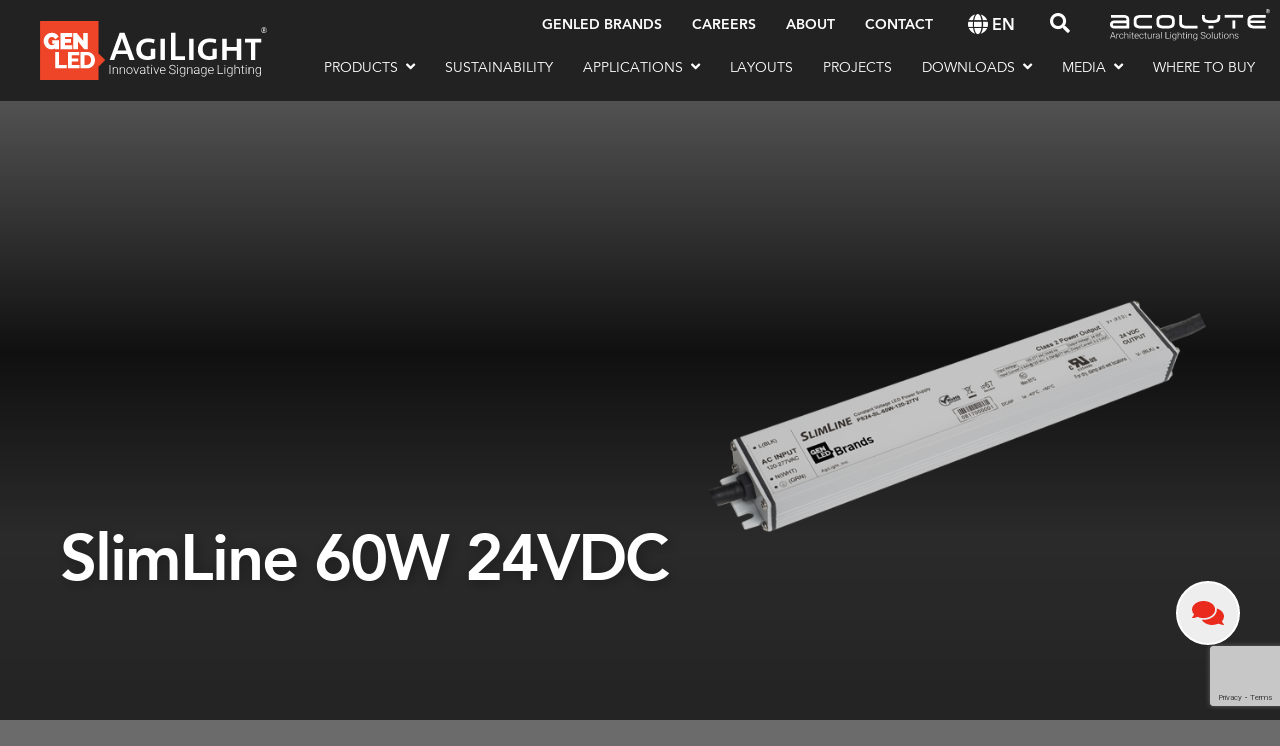

--- FILE ---
content_type: text/html; charset=UTF-8
request_url: https://genledbrands.com/agilight/product/slimline-60w-24vdc/
body_size: 17001
content:
<!DOCTYPE html>
<!--[if IE 8]>
<html class="ie ie8" lang="en-US">
<![endif]-->
<!--[if !(IE 7) | !(IE 8)  ]><!-->
<html lang="en-US">
<!--<![endif]-->
<head>
    <meta charset="UTF-8" />
    <meta http-equiv="X-UA-Compatible" content="IE=edge,chrome=1">
    <meta name="viewport" content="width=device-width, initial-scale=1, maximum-scale=1, user-scalable=no" />
    <link rel="profile" href="https://gmpg.org/xfn/11" />
    <link rel="pingback" href="https://genledbrands.com/xmlrpc.php" />
    <meta name='robots' content='index, follow, max-image-preview:large, max-snippet:-1, max-video-preview:-1' />

	<!-- This site is optimized with the Yoast SEO Premium plugin v26.8 (Yoast SEO v26.8) - https://yoast.com/product/yoast-seo-premium-wordpress/ -->
	<title>SlimLine 60W 24VDC - AgiLight</title>
<link data-rocket-prefetch href="https://www.youtube.com" rel="dns-prefetch">
<link data-rocket-prefetch href="https://www.gstatic.com" rel="dns-prefetch">
<link data-rocket-prefetch href="https://connect.facebook.net" rel="dns-prefetch">
<link data-rocket-prefetch href="https://static.addtoany.com" rel="dns-prefetch">
<link data-rocket-prefetch href="https://player.vimeo.com" rel="dns-prefetch">
<link data-rocket-prefetch href="https://www.googletagmanager.com" rel="dns-prefetch">
<link data-rocket-prefetch href="https://www.google.com" rel="dns-prefetch"><link rel="preload" data-rocket-preload as="image" href="https://genledbrands.com/wp-content/uploads/2021/04/Slimline-60W-24VDC_1500x750_A2.png" fetchpriority="high">
	<link rel="canonical" href="https://genledbrands.com/agilight/product/slimline-60w-24vdc/" />
	<meta property="og:locale" content="en_US" />
	<meta property="og:type" content="article" />
	<meta property="og:title" content="SlimLine 60W 24VDC" />
	<meta property="og:description" content="Slim 60W power supply." />
	<meta property="og:url" content="https://genledbrands.com/agilight/product/slimline-60w-24vdc/" />
	<meta property="og:site_name" content="GENLED Brands®" />
	<meta property="article:modified_time" content="2024-04-05T19:58:18+00:00" />
	<meta property="og:image" content="https://genledbrands.com/wp-content/uploads/2021/04/PS24-SL-60W-100-277V.png" />
	<meta property="og:image:width" content="635" />
	<meta property="og:image:height" content="540" />
	<meta property="og:image:type" content="image/png" />
	<meta name="twitter:card" content="summary_large_image" />
	<meta name="twitter:label1" content="Est. reading time" />
	<meta name="twitter:data1" content="1 minute" />
	<script type="application/ld+json" class="yoast-schema-graph">{"@context":"https://schema.org","@graph":[{"@type":"WebPage","@id":"https://genledbrands.com/agilight/product/slimline-60w-24vdc/","url":"https://genledbrands.com/agilight/product/slimline-60w-24vdc/","name":"SlimLine 60W 24VDC - GENLED Brands®","isPartOf":{"@id":"https://genledbrands.com/#website"},"primaryImageOfPage":{"@id":"https://genledbrands.com/agilight/product/slimline-60w-24vdc/#primaryimage"},"image":{"@id":"https://genledbrands.com/agilight/product/slimline-60w-24vdc/#primaryimage"},"thumbnailUrl":"https://genledbrands.com/wp-content/uploads/2021/04/PS24-SL-60W-100-277V.png","datePublished":"2021-04-05T09:02:25+00:00","dateModified":"2024-04-05T19:58:18+00:00","breadcrumb":{"@id":"https://genledbrands.com/agilight/product/slimline-60w-24vdc/#breadcrumb"},"inLanguage":"en-US","potentialAction":[{"@type":"ReadAction","target":["https://genledbrands.com/agilight/product/slimline-60w-24vdc/"]}]},{"@type":"ImageObject","inLanguage":"en-US","@id":"https://genledbrands.com/agilight/product/slimline-60w-24vdc/#primaryimage","url":"https://genledbrands.com/wp-content/uploads/2021/04/PS24-SL-60W-100-277V.png","contentUrl":"https://genledbrands.com/wp-content/uploads/2021/04/PS24-SL-60W-100-277V.png","width":635,"height":540},{"@type":"BreadcrumbList","@id":"https://genledbrands.com/agilight/product/slimline-60w-24vdc/#breadcrumb","itemListElement":[{"@type":"ListItem","position":1,"name":"All Products","item":"https://genledbrands.com/agilight/products/"},{"@type":"ListItem","position":2,"name":"Legacy Products","item":"https://genledbrands.com/agilight/products/agilight-legacy-products/"},{"@type":"ListItem","position":3,"name":"SlimLine 60W 24VDC"}]},{"@type":"WebSite","@id":"https://genledbrands.com/#website","url":"https://genledbrands.com/","name":"GENLED Brands®","description":"Lighting Your World","potentialAction":[{"@type":"SearchAction","target":{"@type":"EntryPoint","urlTemplate":"https://genledbrands.com/?s={search_term_string}"},"query-input":{"@type":"PropertyValueSpecification","valueRequired":true,"valueName":"search_term_string"}}],"inLanguage":"en-US"}]}</script>
	<!-- / Yoast SEO Premium plugin. -->


<link rel='dns-prefetch' href='//static.addtoany.com' />
<link rel='dns-prefetch' href='//player.vimeo.com' />
<link rel='dns-prefetch' href='//www.googletagmanager.com' />

<link rel="alternate" type="application/rss+xml" title="GENLED Brands® &raquo; Feed" href="https://genledbrands.com/feed/" />
<link rel="alternate" type="application/rss+xml" title="GENLED Brands® &raquo; Comments Feed" href="https://genledbrands.com/comments/feed/" />
<link rel="alternate" title="oEmbed (JSON)" type="application/json+oembed" href="https://genledbrands.com/wp-json/oembed/1.0/embed?url=https%3A%2F%2Fgenledbrands.com%2Fagilight%2Fproduct%2Fslimline-60w-24vdc%2F" />
<link rel="alternate" title="oEmbed (XML)" type="text/xml+oembed" href="https://genledbrands.com/wp-json/oembed/1.0/embed?url=https%3A%2F%2Fgenledbrands.com%2Fagilight%2Fproduct%2Fslimline-60w-24vdc%2F&#038;format=xml" />
<style id='wp-img-auto-sizes-contain-inline-css' type='text/css'>
img:is([sizes=auto i],[sizes^="auto," i]){contain-intrinsic-size:3000px 1500px}
/*# sourceURL=wp-img-auto-sizes-contain-inline-css */
</style>
<link rel='stylesheet' id='sbi_styles-css' href='https://genledbrands.com/wp-content/plugins/instagram-feed-pro/css/sbi-styles.min.css?ver=6.3.4' type='text/css' media='all' />
<style id='wp-emoji-styles-inline-css' type='text/css'>

	img.wp-smiley, img.emoji {
		display: inline !important;
		border: none !important;
		box-shadow: none !important;
		height: 1em !important;
		width: 1em !important;
		margin: 0 0.07em !important;
		vertical-align: -0.1em !important;
		background: none !important;
		padding: 0 !important;
	}
/*# sourceURL=wp-emoji-styles-inline-css */
</style>
<style id='wp-block-library-inline-css' type='text/css'>
:root{--wp-block-synced-color:#7a00df;--wp-block-synced-color--rgb:122,0,223;--wp-bound-block-color:var(--wp-block-synced-color);--wp-editor-canvas-background:#ddd;--wp-admin-theme-color:#007cba;--wp-admin-theme-color--rgb:0,124,186;--wp-admin-theme-color-darker-10:#006ba1;--wp-admin-theme-color-darker-10--rgb:0,107,160.5;--wp-admin-theme-color-darker-20:#005a87;--wp-admin-theme-color-darker-20--rgb:0,90,135;--wp-admin-border-width-focus:2px}@media (min-resolution:192dpi){:root{--wp-admin-border-width-focus:1.5px}}.wp-element-button{cursor:pointer}:root .has-very-light-gray-background-color{background-color:#eee}:root .has-very-dark-gray-background-color{background-color:#313131}:root .has-very-light-gray-color{color:#eee}:root .has-very-dark-gray-color{color:#313131}:root .has-vivid-green-cyan-to-vivid-cyan-blue-gradient-background{background:linear-gradient(135deg,#00d084,#0693e3)}:root .has-purple-crush-gradient-background{background:linear-gradient(135deg,#34e2e4,#4721fb 50%,#ab1dfe)}:root .has-hazy-dawn-gradient-background{background:linear-gradient(135deg,#faaca8,#dad0ec)}:root .has-subdued-olive-gradient-background{background:linear-gradient(135deg,#fafae1,#67a671)}:root .has-atomic-cream-gradient-background{background:linear-gradient(135deg,#fdd79a,#004a59)}:root .has-nightshade-gradient-background{background:linear-gradient(135deg,#330968,#31cdcf)}:root .has-midnight-gradient-background{background:linear-gradient(135deg,#020381,#2874fc)}:root{--wp--preset--font-size--normal:16px;--wp--preset--font-size--huge:42px}.has-regular-font-size{font-size:1em}.has-larger-font-size{font-size:2.625em}.has-normal-font-size{font-size:var(--wp--preset--font-size--normal)}.has-huge-font-size{font-size:var(--wp--preset--font-size--huge)}.has-text-align-center{text-align:center}.has-text-align-left{text-align:left}.has-text-align-right{text-align:right}.has-fit-text{white-space:nowrap!important}#end-resizable-editor-section{display:none}.aligncenter{clear:both}.items-justified-left{justify-content:flex-start}.items-justified-center{justify-content:center}.items-justified-right{justify-content:flex-end}.items-justified-space-between{justify-content:space-between}.screen-reader-text{border:0;clip-path:inset(50%);height:1px;margin:-1px;overflow:hidden;padding:0;position:absolute;width:1px;word-wrap:normal!important}.screen-reader-text:focus{background-color:#ddd;clip-path:none;color:#444;display:block;font-size:1em;height:auto;left:5px;line-height:normal;padding:15px 23px 14px;text-decoration:none;top:5px;width:auto;z-index:100000}html :where(.has-border-color){border-style:solid}html :where([style*=border-top-color]){border-top-style:solid}html :where([style*=border-right-color]){border-right-style:solid}html :where([style*=border-bottom-color]){border-bottom-style:solid}html :where([style*=border-left-color]){border-left-style:solid}html :where([style*=border-width]){border-style:solid}html :where([style*=border-top-width]){border-top-style:solid}html :where([style*=border-right-width]){border-right-style:solid}html :where([style*=border-bottom-width]){border-bottom-style:solid}html :where([style*=border-left-width]){border-left-style:solid}html :where(img[class*=wp-image-]){height:auto;max-width:100%}:where(figure){margin:0 0 1em}html :where(.is-position-sticky){--wp-admin--admin-bar--position-offset:var(--wp-admin--admin-bar--height,0px)}@media screen and (max-width:600px){html :where(.is-position-sticky){--wp-admin--admin-bar--position-offset:0px}}

/*# sourceURL=wp-block-library-inline-css */
</style><style id='global-styles-inline-css' type='text/css'>
:root{--wp--preset--aspect-ratio--square: 1;--wp--preset--aspect-ratio--4-3: 4/3;--wp--preset--aspect-ratio--3-4: 3/4;--wp--preset--aspect-ratio--3-2: 3/2;--wp--preset--aspect-ratio--2-3: 2/3;--wp--preset--aspect-ratio--16-9: 16/9;--wp--preset--aspect-ratio--9-16: 9/16;--wp--preset--color--black: #000000;--wp--preset--color--cyan-bluish-gray: #abb8c3;--wp--preset--color--white: #ffffff;--wp--preset--color--pale-pink: #f78da7;--wp--preset--color--vivid-red: #cf2e2e;--wp--preset--color--luminous-vivid-orange: #ff6900;--wp--preset--color--luminous-vivid-amber: #fcb900;--wp--preset--color--light-green-cyan: #7bdcb5;--wp--preset--color--vivid-green-cyan: #00d084;--wp--preset--color--pale-cyan-blue: #8ed1fc;--wp--preset--color--vivid-cyan-blue: #0693e3;--wp--preset--color--vivid-purple: #9b51e0;--wp--preset--gradient--vivid-cyan-blue-to-vivid-purple: linear-gradient(135deg,rgb(6,147,227) 0%,rgb(155,81,224) 100%);--wp--preset--gradient--light-green-cyan-to-vivid-green-cyan: linear-gradient(135deg,rgb(122,220,180) 0%,rgb(0,208,130) 100%);--wp--preset--gradient--luminous-vivid-amber-to-luminous-vivid-orange: linear-gradient(135deg,rgb(252,185,0) 0%,rgb(255,105,0) 100%);--wp--preset--gradient--luminous-vivid-orange-to-vivid-red: linear-gradient(135deg,rgb(255,105,0) 0%,rgb(207,46,46) 100%);--wp--preset--gradient--very-light-gray-to-cyan-bluish-gray: linear-gradient(135deg,rgb(238,238,238) 0%,rgb(169,184,195) 100%);--wp--preset--gradient--cool-to-warm-spectrum: linear-gradient(135deg,rgb(74,234,220) 0%,rgb(151,120,209) 20%,rgb(207,42,186) 40%,rgb(238,44,130) 60%,rgb(251,105,98) 80%,rgb(254,248,76) 100%);--wp--preset--gradient--blush-light-purple: linear-gradient(135deg,rgb(255,206,236) 0%,rgb(152,150,240) 100%);--wp--preset--gradient--blush-bordeaux: linear-gradient(135deg,rgb(254,205,165) 0%,rgb(254,45,45) 50%,rgb(107,0,62) 100%);--wp--preset--gradient--luminous-dusk: linear-gradient(135deg,rgb(255,203,112) 0%,rgb(199,81,192) 50%,rgb(65,88,208) 100%);--wp--preset--gradient--pale-ocean: linear-gradient(135deg,rgb(255,245,203) 0%,rgb(182,227,212) 50%,rgb(51,167,181) 100%);--wp--preset--gradient--electric-grass: linear-gradient(135deg,rgb(202,248,128) 0%,rgb(113,206,126) 100%);--wp--preset--gradient--midnight: linear-gradient(135deg,rgb(2,3,129) 0%,rgb(40,116,252) 100%);--wp--preset--font-size--small: 13px;--wp--preset--font-size--medium: 20px;--wp--preset--font-size--large: 36px;--wp--preset--font-size--x-large: 42px;--wp--preset--spacing--20: 0.44rem;--wp--preset--spacing--30: 0.67rem;--wp--preset--spacing--40: 1rem;--wp--preset--spacing--50: 1.5rem;--wp--preset--spacing--60: 2.25rem;--wp--preset--spacing--70: 3.38rem;--wp--preset--spacing--80: 5.06rem;--wp--preset--shadow--natural: 6px 6px 9px rgba(0, 0, 0, 0.2);--wp--preset--shadow--deep: 12px 12px 50px rgba(0, 0, 0, 0.4);--wp--preset--shadow--sharp: 6px 6px 0px rgba(0, 0, 0, 0.2);--wp--preset--shadow--outlined: 6px 6px 0px -3px rgb(255, 255, 255), 6px 6px rgb(0, 0, 0);--wp--preset--shadow--crisp: 6px 6px 0px rgb(0, 0, 0);}:where(.is-layout-flex){gap: 0.5em;}:where(.is-layout-grid){gap: 0.5em;}body .is-layout-flex{display: flex;}.is-layout-flex{flex-wrap: wrap;align-items: center;}.is-layout-flex > :is(*, div){margin: 0;}body .is-layout-grid{display: grid;}.is-layout-grid > :is(*, div){margin: 0;}:where(.wp-block-columns.is-layout-flex){gap: 2em;}:where(.wp-block-columns.is-layout-grid){gap: 2em;}:where(.wp-block-post-template.is-layout-flex){gap: 1.25em;}:where(.wp-block-post-template.is-layout-grid){gap: 1.25em;}.has-black-color{color: var(--wp--preset--color--black) !important;}.has-cyan-bluish-gray-color{color: var(--wp--preset--color--cyan-bluish-gray) !important;}.has-white-color{color: var(--wp--preset--color--white) !important;}.has-pale-pink-color{color: var(--wp--preset--color--pale-pink) !important;}.has-vivid-red-color{color: var(--wp--preset--color--vivid-red) !important;}.has-luminous-vivid-orange-color{color: var(--wp--preset--color--luminous-vivid-orange) !important;}.has-luminous-vivid-amber-color{color: var(--wp--preset--color--luminous-vivid-amber) !important;}.has-light-green-cyan-color{color: var(--wp--preset--color--light-green-cyan) !important;}.has-vivid-green-cyan-color{color: var(--wp--preset--color--vivid-green-cyan) !important;}.has-pale-cyan-blue-color{color: var(--wp--preset--color--pale-cyan-blue) !important;}.has-vivid-cyan-blue-color{color: var(--wp--preset--color--vivid-cyan-blue) !important;}.has-vivid-purple-color{color: var(--wp--preset--color--vivid-purple) !important;}.has-black-background-color{background-color: var(--wp--preset--color--black) !important;}.has-cyan-bluish-gray-background-color{background-color: var(--wp--preset--color--cyan-bluish-gray) !important;}.has-white-background-color{background-color: var(--wp--preset--color--white) !important;}.has-pale-pink-background-color{background-color: var(--wp--preset--color--pale-pink) !important;}.has-vivid-red-background-color{background-color: var(--wp--preset--color--vivid-red) !important;}.has-luminous-vivid-orange-background-color{background-color: var(--wp--preset--color--luminous-vivid-orange) !important;}.has-luminous-vivid-amber-background-color{background-color: var(--wp--preset--color--luminous-vivid-amber) !important;}.has-light-green-cyan-background-color{background-color: var(--wp--preset--color--light-green-cyan) !important;}.has-vivid-green-cyan-background-color{background-color: var(--wp--preset--color--vivid-green-cyan) !important;}.has-pale-cyan-blue-background-color{background-color: var(--wp--preset--color--pale-cyan-blue) !important;}.has-vivid-cyan-blue-background-color{background-color: var(--wp--preset--color--vivid-cyan-blue) !important;}.has-vivid-purple-background-color{background-color: var(--wp--preset--color--vivid-purple) !important;}.has-black-border-color{border-color: var(--wp--preset--color--black) !important;}.has-cyan-bluish-gray-border-color{border-color: var(--wp--preset--color--cyan-bluish-gray) !important;}.has-white-border-color{border-color: var(--wp--preset--color--white) !important;}.has-pale-pink-border-color{border-color: var(--wp--preset--color--pale-pink) !important;}.has-vivid-red-border-color{border-color: var(--wp--preset--color--vivid-red) !important;}.has-luminous-vivid-orange-border-color{border-color: var(--wp--preset--color--luminous-vivid-orange) !important;}.has-luminous-vivid-amber-border-color{border-color: var(--wp--preset--color--luminous-vivid-amber) !important;}.has-light-green-cyan-border-color{border-color: var(--wp--preset--color--light-green-cyan) !important;}.has-vivid-green-cyan-border-color{border-color: var(--wp--preset--color--vivid-green-cyan) !important;}.has-pale-cyan-blue-border-color{border-color: var(--wp--preset--color--pale-cyan-blue) !important;}.has-vivid-cyan-blue-border-color{border-color: var(--wp--preset--color--vivid-cyan-blue) !important;}.has-vivid-purple-border-color{border-color: var(--wp--preset--color--vivid-purple) !important;}.has-vivid-cyan-blue-to-vivid-purple-gradient-background{background: var(--wp--preset--gradient--vivid-cyan-blue-to-vivid-purple) !important;}.has-light-green-cyan-to-vivid-green-cyan-gradient-background{background: var(--wp--preset--gradient--light-green-cyan-to-vivid-green-cyan) !important;}.has-luminous-vivid-amber-to-luminous-vivid-orange-gradient-background{background: var(--wp--preset--gradient--luminous-vivid-amber-to-luminous-vivid-orange) !important;}.has-luminous-vivid-orange-to-vivid-red-gradient-background{background: var(--wp--preset--gradient--luminous-vivid-orange-to-vivid-red) !important;}.has-very-light-gray-to-cyan-bluish-gray-gradient-background{background: var(--wp--preset--gradient--very-light-gray-to-cyan-bluish-gray) !important;}.has-cool-to-warm-spectrum-gradient-background{background: var(--wp--preset--gradient--cool-to-warm-spectrum) !important;}.has-blush-light-purple-gradient-background{background: var(--wp--preset--gradient--blush-light-purple) !important;}.has-blush-bordeaux-gradient-background{background: var(--wp--preset--gradient--blush-bordeaux) !important;}.has-luminous-dusk-gradient-background{background: var(--wp--preset--gradient--luminous-dusk) !important;}.has-pale-ocean-gradient-background{background: var(--wp--preset--gradient--pale-ocean) !important;}.has-electric-grass-gradient-background{background: var(--wp--preset--gradient--electric-grass) !important;}.has-midnight-gradient-background{background: var(--wp--preset--gradient--midnight) !important;}.has-small-font-size{font-size: var(--wp--preset--font-size--small) !important;}.has-medium-font-size{font-size: var(--wp--preset--font-size--medium) !important;}.has-large-font-size{font-size: var(--wp--preset--font-size--large) !important;}.has-x-large-font-size{font-size: var(--wp--preset--font-size--x-large) !important;}
/*# sourceURL=global-styles-inline-css */
</style>

<style id='classic-theme-styles-inline-css' type='text/css'>
/*! This file is auto-generated */
.wp-block-button__link{color:#fff;background-color:#32373c;border-radius:9999px;box-shadow:none;text-decoration:none;padding:calc(.667em + 2px) calc(1.333em + 2px);font-size:1.125em}.wp-block-file__button{background:#32373c;color:#fff;text-decoration:none}
/*# sourceURL=/wp-includes/css/classic-themes.min.css */
</style>
<link rel='stylesheet' id='amazonpolly-css' href='https://genledbrands.com/wp-content/plugins/amazon-polly/public/css/amazonpolly-public.css?ver=1.0.0' type='text/css' media='all' />
<link rel='stylesheet' id='bootstrap-css' href='https://genledbrands.com/wp-content/themes/genled-brands/assets/vendor/bootstrap/css/bootstrap.min.css?ver=6.9' type='text/css' media='all' />
<link rel='stylesheet' id='slick-css' href='https://genledbrands.com/wp-content/themes/genled-brands/assets/vendor/slick/slick.css?ver=6.9' type='text/css' media='all' />
<link rel='stylesheet' id='icomoon-css' href='https://genledbrands.com/wp-content/themes/genled-brands/assets/vendor/icomoon/style.css?ver=1.0.612' type='text/css' media='all' />
<link rel='stylesheet' id='selectric-css' href='https://genledbrands.com/wp-content/themes/genled-brands/assets/vendor/selectric/selectric.css?ver=6.9' type='text/css' media='all' />
<link rel='stylesheet' id='genled-style-css' href='https://genledbrands.com/wp-content/uploads/wp-less/genled-brands/assets/less/style-5208e28712.css' type='text/css' media='all' />
<link rel='stylesheet' id='dflip-style-css' href='https://genledbrands.com/wp-content/plugins/dflip/assets/css/dflip.min.css?ver=2.4.13' type='text/css' media='all' />
<link rel='stylesheet' id='addtoany-css' href='https://genledbrands.com/wp-content/plugins/add-to-any/addtoany.min.css?ver=1.16' type='text/css' media='all' />
<script type="text/javascript" id="addtoany-core-js-before">
/* <![CDATA[ */
window.a2a_config=window.a2a_config||{};a2a_config.callbacks=[];a2a_config.overlays=[];a2a_config.templates={};

//# sourceURL=addtoany-core-js-before
/* ]]> */
</script>
<script type="text/javascript" defer src="https://static.addtoany.com/menu/page.js" id="addtoany-core-js"></script>
<script type="text/javascript" src="https://genledbrands.com/wp-includes/js/jquery/jquery.min.js?ver=3.7.1" id="jquery-core-js"></script>
<script type="text/javascript" src="https://genledbrands.com/wp-includes/js/jquery/jquery-migrate.min.js?ver=3.4.1" id="jquery-migrate-js"></script>
<script type="text/javascript" defer src="https://genledbrands.com/wp-content/plugins/add-to-any/addtoany.min.js?ver=1.1" id="addtoany-jquery-js"></script>
<script type="text/javascript" src="https://genledbrands.com/wp-content/plugins/amazon-polly/public/js/amazonpolly-public.js?ver=1.0.0" id="amazonpolly-js"></script>
<script type="text/javascript" src="https://player.vimeo.com/api/player.js?ver=6.9" id="vimeoapi-js"></script>

<!-- Google tag (gtag.js) snippet added by Site Kit -->
<!-- Google Analytics snippet added by Site Kit -->
<script type="text/javascript" src="https://www.googletagmanager.com/gtag/js?id=GT-TB786KD" id="google_gtagjs-js" async></script>
<script type="text/javascript" id="google_gtagjs-js-after">
/* <![CDATA[ */
window.dataLayer = window.dataLayer || [];function gtag(){dataLayer.push(arguments);}
gtag("set","linker",{"domains":["genledbrands.com"]});
gtag("js", new Date());
gtag("set", "developer_id.dZTNiMT", true);
gtag("config", "GT-TB786KD");
//# sourceURL=google_gtagjs-js-after
/* ]]> */
</script>
<link rel="https://api.w.org/" href="https://genledbrands.com/wp-json/" /><link rel="alternate" title="JSON" type="application/json" href="https://genledbrands.com/wp-json/wp/v2/product/4328" /><link rel="EditURI" type="application/rsd+xml" title="RSD" href="https://genledbrands.com/xmlrpc.php?rsd" />
<meta name="generator" content="WordPress 6.9" />
<link rel='shortlink' href='https://genledbrands.com/?p=4328' />
<meta name="generator" content="Site Kit by Google 1.170.0" /><script type="text/javascript" src="https://companysharp.com/js/811600.js" ></script>
<noscript><img src="https://companysharp.com/811600.png" style="display:none;" /></noscript>
<!-- Meta Pixel Code -->
<script type='text/javascript'>
!function(f,b,e,v,n,t,s){if(f.fbq)return;n=f.fbq=function(){n.callMethod?
n.callMethod.apply(n,arguments):n.queue.push(arguments)};if(!f._fbq)f._fbq=n;
n.push=n;n.loaded=!0;n.version='2.0';n.queue=[];t=b.createElement(e);t.async=!0;
t.src=v;s=b.getElementsByTagName(e)[0];s.parentNode.insertBefore(t,s)}(window,
document,'script','https://connect.facebook.net/en_US/fbevents.js');
</script>
<!-- End Meta Pixel Code -->
<script type='text/javascript'>var url = window.location.origin + '?ob=open-bridge';
            fbq('set', 'openbridge', '936601300591796', url);
fbq('init', '936601300591796', {}, {
    "agent": "wordpress-6.9-4.1.5"
})</script><script type='text/javascript'>
    fbq('track', 'PageView', []);
  </script><!-- There is no amphtml version available for this URL. --><link rel="icon" href="https://genledbrands.com/wp-content/uploads/2023/01/cropped-cropped-favicon-32x32.png" sizes="32x32" />
<link rel="icon" href="https://genledbrands.com/wp-content/uploads/2023/01/cropped-cropped-favicon-192x192.png" sizes="192x192" />
<link rel="apple-touch-icon" href="https://genledbrands.com/wp-content/uploads/2023/01/cropped-cropped-favicon-180x180.png" />
<meta name="msapplication-TileImage" content="https://genledbrands.com/wp-content/uploads/2023/01/cropped-cropped-favicon-270x270.png" />
    
    <!--[if lt IE 9]>
        <script src="https://oss.maxcdn.com/html5shiv/3.7.2/html5shiv.min.js"></script>
        <script src="https://oss.maxcdn.com/respond/1.4.2/respond.min.js"></script>
    <![endif]-->
    <!--<script type="text/javascript" src="//s7.addthis.com/js/300/addthis_widget.js#pubid=ra-6051e4ad4d592f0e"></script>-->
<link rel='stylesheet' id='contact-form-7-css' href='https://genledbrands.com/wp-content/plugins/contact-form-7/includes/css/styles.css?ver=6.1.4' type='text/css' media='all' />
<meta name="generator" content="WP Rocket 3.20.3" data-wpr-features="wpr_preconnect_external_domains wpr_oci wpr_preload_links wpr_desktop" /></head>

<body class="wp-singular product-template-default single single-product postid-4328 wp-theme-genled-brands brand-agilight">
	<div  class="wrapper">

        
                                <div  class="header-wrapper header-wrapper-agilight">
                <nav class="navbar navbar-expand-lg navbar-light site-main-menu">
                    <div class="container-fluid">
                                                    <a class="logo" href="https://genledbrands.com/agilight/"><img src="https://genledbrands.com/wp-content/uploads/2024/02/AgiLight_logo_RedWhite.svg" alt="" class="img-fluid" width="227" height="60"></a>
                                                <div class="header-right d-flex">
                            <div class="d-block d-lg-none language-switch">
                                                                <span>en</span>
                                <div class="language-dropdown"><div class="gtranslate_wrapper" id="gt-wrapper-57030539"></div></div>
                            </div>
                            <button class="navbar-toggler collapsed" type="button" data-bs-toggle="collapse" data-bs-target="#main-menu" aria-controls="main-menu" aria-expanded="false" aria-label="Toggle navigation">
                                <span class="icon-bar"></span>
                                <span class="icon-bar"></span>
                                <span class="icon-bar"></span>
                            </button>
                        </div>
                        <div class="collapse navbar-collapse flex-grow-0" id="main-menu">
                            <div class="header-top d-flex align-items-center">
                                <ul id="menu-secondary-menu-agilight" class="navbar-nav clearfix"><li id="menu-item-3012" class="menu-item menu-item-type-post_type menu-item-object-page menu-item-home menu-item-3012"><a href="https://genledbrands.com/"><span>GENLED Brands</span></a></li>
<li id="menu-item-110366" class="menu-item menu-item-type-post_type menu-item-object-page menu-item-110366"><a href="https://genledbrands.com/careers/"><span>Careers</span></a></li>
<li id="menu-item-171" class="menu-item menu-item-type-post_type menu-item-object-page menu-item-171"><a href="https://genledbrands.com/agilight/about/"><span>About</span></a></li>
<li id="menu-item-2971" class="menu-item menu-item-type-post_type menu-item-object-page menu-item-2971"><a href="https://genledbrands.com/agilight/contact/"><span>Contact</span></a></li>
</ul>                                <div class="language-switch">
                                                                        <span>en</span>
                                    <div class="language-dropdown"><div class="gtranslate_wrapper" id="gt-wrapper-53396932"></div></div>
                                </div>
                                <div class="search-form-block">
                                    <button type="button" class="search-form-trigger"><span class="icon-search"></span></button>
                                    <div class="search-form">
		<form role="search" method="get" action="https://genledbrands.com/">
		<div class="form-item clearfix">
			<input type="search" name="s" value="" placeholder="Search" autocomplete="off">
			<button type="submit"><span class="icon-search"></span></button>
		</div>
		<input type="hidden" name="brand" value="agilight">
	</form>
</div>                                </div>
                                                                    <a href="https://genledbrands.com/acolyte/" class="header-logo header-logo-acolyte d-flex align-items-center justify-content-center"><img src="https://genledbrands.com/wp-content/themes/genled-brands/assets/images/acolyte.svg" alt="" class="img-fluid" width="113" height="36"></a>
                                                            </div>
                            <ul id="nav" class="navbar-nav ms-auto clearfix"><li id="menu-item-155" class="menu-item menu-item-type-post_type menu-item-object-page menu-item-has-children menu-item-155"><a href="https://genledbrands.com/agilight/products/"><span>Products</span></a>
<ul class="sub-menu">
	<li id="menu-item-181137" class="menu-item menu-item-type-taxonomy menu-item-object-product_cat menu-item-181137"><a href="https://genledbrands.com/agilight/products/endurance/"><span>Endurance Series (24V)</span></a></li>
	<li id="menu-item-3173" class="menu-item menu-item-type-taxonomy menu-item-object-product_cat menu-item-3173"><a href="https://genledbrands.com/agilight/products/lyteseries/"><span>Lyte Series (12V/24V)</span></a></li>
	<li id="menu-item-3171" class="menu-item menu-item-type-taxonomy menu-item-object-product_cat menu-item-3171"><a href="https://genledbrands.com/agilight/products/ultra/"><span>ULTRA Series (12V)</span></a></li>
	<li id="menu-item-3172" class="menu-item menu-item-type-taxonomy menu-item-object-product_cat menu-item-3172"><a href="https://genledbrands.com/agilight/products/signrayz-pro/"><span>PRO Premium (24V)</span></a></li>
	<li id="menu-item-3174" class="menu-item menu-item-type-taxonomy menu-item-object-product_cat menu-item-3174"><a href="https://genledbrands.com/agilight/products/talexxchain/"><span>P-Series (12V)</span></a></li>
	<li id="menu-item-3178" class="menu-item menu-item-type-taxonomy menu-item-object-product_cat menu-item-3178"><a href="https://genledbrands.com/agilight/products/retrofit/"><span>Retrofit (12V/24V)</span></a></li>
	<li id="menu-item-14022" class="menu-item menu-item-type-taxonomy menu-item-object-product_cat menu-item-14022"><a href="https://genledbrands.com/agilight/products/flexrayz-neon/"><span>FlexRayz Neon (24V)</span></a></li>
	<li id="menu-item-33529" class="menu-item menu-item-type-taxonomy menu-item-object-product_cat menu-item-33529"><a href="https://genledbrands.com/agilight/products/controls/"><span>Controls</span></a></li>
	<li id="menu-item-23979" class="menu-item menu-item-type-taxonomy menu-item-object-product_cat menu-item-23979"><a href="https://genledbrands.com/agilight/products/optirayz/"><span>OptiRayz (24V)</span></a></li>
	<li id="menu-item-3179" class="menu-item menu-item-type-taxonomy menu-item-object-product_cat menu-item-3179"><a href="https://genledbrands.com/agilight/products/led-power-supplies/"><span>LED Power Supplies</span></a></li>
	<li id="menu-item-3180" class="menu-item menu-item-type-taxonomy menu-item-object-product_cat current-product-ancestor current-menu-parent current-product-parent menu-item-3180"><a href="https://genledbrands.com/agilight/products/agilight-legacy-products/"><span>Legacy Products</span></a></li>
</ul>
</li>
<li id="menu-item-39183" class="menu-item menu-item-type-post_type menu-item-object-page menu-item-39183"><a href="https://genledbrands.com/agilight/sustainability-2/"><span>Sustainability</span></a></li>
<li id="menu-item-156" class="menu-item menu-item-type-post_type menu-item-object-page menu-item-has-children menu-item-156"><a href="https://genledbrands.com/agilight/applications/"><span>Applications</span></a>
<ul class="sub-menu">
	<li id="menu-item-3181" class="menu-item menu-item-type-post_type menu-item-object-application menu-item-3181"><a href="https://genledbrands.com/agilight/applications/channel-letters/"><span>Channel letters</span></a></li>
	<li id="menu-item-3182" class="menu-item menu-item-type-post_type menu-item-object-application menu-item-3182"><a href="https://genledbrands.com/agilight/applications/halo-lit/"><span>Halo Lit</span></a></li>
	<li id="menu-item-3183" class="menu-item menu-item-type-post_type menu-item-object-application menu-item-3183"><a href="https://genledbrands.com/agilight/applications/sign-cabinets/"><span>Sign Cabinets</span></a></li>
	<li id="menu-item-3184" class="menu-item menu-item-type-post_type menu-item-object-application menu-item-3184"><a href="https://genledbrands.com/agilight/applications/light-boxes/"><span>Light Boxes</span></a></li>
	<li id="menu-item-3185" class="menu-item menu-item-type-post_type menu-item-object-application menu-item-3185"><a href="https://genledbrands.com/agilight/applications/accent-lighting/"><span>Accent Lighting</span></a></li>
	<li id="menu-item-3197" class="menu-item menu-item-type-post_type menu-item-object-application menu-item-3197"><a href="https://genledbrands.com/agilight/applications/fluorescent-retrofit/"><span>Fluorescent retrofit</span></a></li>
</ul>
</li>
<li id="menu-item-157" class="menu-item menu-item-type-post_type menu-item-object-page menu-item-157"><a href="https://genledbrands.com/agilight/layouts/"><span>Layouts</span></a></li>
<li id="menu-item-158" class="menu-item menu-item-type-post_type menu-item-object-page menu-item-158"><a href="https://genledbrands.com/agilight/projects/"><span>Projects</span></a></li>
<li id="menu-item-159" class="menu-item menu-item-type-post_type menu-item-object-page menu-item-has-children menu-item-159"><a href="https://genledbrands.com/agilight/downloads/"><span>Downloads</span></a>
<ul class="sub-menu">
	<li id="menu-item-2904" class="menu-item menu-item-type-post_type menu-item-object-page menu-item-2904"><a href="https://genledbrands.com/agilight/downloads/"><span>Product Downloads</span></a></li>
	<li id="menu-item-164" class="menu-item menu-item-type-post_type menu-item-object-page menu-item-164"><a href="https://genledbrands.com/agilight/downloads/catalogs/"><span>Catalogs</span></a></li>
	<li id="menu-item-3478" class="menu-item menu-item-type-post_type menu-item-object-page menu-item-3478"><a href="https://genledbrands.com/agilight/downloads/warranty-information/"><span>Warranty Information</span></a></li>
</ul>
</li>
<li id="menu-item-167" class="menu-item menu-item-type-post_type menu-item-object-page menu-item-has-children menu-item-167"><a href="https://genledbrands.com/agilight/media/"><span>Media</span></a>
<ul class="sub-menu">
	<li id="menu-item-2897" class="menu-item menu-item-type-post_type menu-item-object-page menu-item-2897"><a href="https://genledbrands.com/agilight/media/videos/"><span>Videos</span></a></li>
	<li id="menu-item-2896" class="menu-item menu-item-type-post_type menu-item-object-page menu-item-2896"><a href="https://genledbrands.com/agilight/media/news/"><span>News</span></a></li>
	<li id="menu-item-2895" class="menu-item menu-item-type-post_type menu-item-object-page menu-item-2895"><a href="https://genledbrands.com/agilight/media/blog/"><span>Blog</span></a></li>
</ul>
</li>
<li id="menu-item-3348" class="menu-item menu-item-type-post_type menu-item-object-page menu-item-3348"><a href="https://genledbrands.com/agilight/where-to-buy/"><span>Where to Buy</span></a></li>
</ul>                            <div class="d-block d-lg-none">
                                <ul id="menu-secondary-menu-agilight-1" class="navbar-nav clearfix"><li class="menu-item menu-item-type-post_type menu-item-object-page menu-item-home menu-item-3012"><a href="https://genledbrands.com/"><span>GENLED Brands</span></a></li>
<li class="menu-item menu-item-type-post_type menu-item-object-page menu-item-110366"><a href="https://genledbrands.com/careers/"><span>Careers</span></a></li>
<li class="menu-item menu-item-type-post_type menu-item-object-page menu-item-171"><a href="https://genledbrands.com/agilight/about/"><span>About</span></a></li>
<li class="menu-item menu-item-type-post_type menu-item-object-page menu-item-2971"><a href="https://genledbrands.com/agilight/contact/"><span>Contact</span></a></li>
</ul>                            </div>
                        </div>
                    </div>
                </nav>
            </div>
                
				<div  class="page-builder-section section-single-hero">
				<div  class="image" style="background-image: url('https://genledbrands.com/wp-content/uploads/2021/04/Slimline-60W-24VDC_1500x750_A2.png');"><span></span></div>
				<div  class="text">
					<div  class="container">
						<h1>SlimLine 60W 24VDC</h1>
					</div>
				</div>
			</div>
			
	<article  id="post-4328" class="post-4328 product type-product status-publish has-post-thumbnail hentry brand-agilight product_cat-agilight-legacy-products product_type-americas-only product_type-driver product_voltage-24v product_wattage-60w product_class-class-2">

		<div  class="page-builder-section section-breadcrumbs">
    <div  class="container">
        <div id="breadcrumbs"><span><span><a href="https://genledbrands.com/agilight/products/">All Products</a></span> / <span><a href="https://genledbrands.com/agilight/products/agilight-legacy-products/">Legacy Products</a></span> / <span class="breadcrumb_last" aria-current="page">SlimLine 60W 24VDC</span></span></div>    </div>
</div>
		<div  class="page-builder-section application-single-content">
			<div class="container container-small">
				<div class="page-body clearfix">
					<p>60W power supply designed with very thin housing for use in shallow signs down to 2 in.</p>
				</div>

				
				<div class="product-details-section">
					<h3>Features<span class="icon-angle-down"></span></h3>
					<div class="product-details-section-content">
						<div class="row">
															<div class="col-12 col-md-6">
									<p>Wide AC input voltage range.<br />
IP67 rated for use in dry and damp locations<br />
Slim profile<br />
*Available in Americas only</p>
								</div>
														<div class="col-12 col-md-6">
								<p><strong>Wattage:</strong> 60W</p><p><strong>Output Voltage:</strong> 24V</p><p><strong>Class:</strong> Class 2</p>							</div>
													</div>
					</div>
				</div>

				
				
				
				
									<div class="product-details-section">
						<h3>Downloads<span class="icon-angle-down"></span></h3>
						<div class="product-details-section-content">
							<div class="row">
								<div class="col">
																													<p><a href="https://genledbrands.com/wp-content/uploads/2021/04/AgiLight_SpecSheet_SlimLine60W24V_23FEB2023.pdf" target="_blank">Specification Sheet</a></p>
																																																					</div>
								<div class="col">
																										</div>
							</div>
						</div>
					</div>
				
				
			</div>
		</div>

		
			</article>


<script type="text/javascript">
   var distributors_states = '{"africa":{"dz":{"name":"Algeria"},"ao":{"name":"Angola"},"bj":{"name":"Benin"},"bw":{"name":"Botswana"},"bf":{"name":"Burkina Faso"},"bi":{"name":"Burundi"},"cm":{"name":"Cameroon"},"cf":{"name":"Central African Rep."},"td":{"name":"Chad"},"cg":{"name":"Congo"},"ci":{"name":"C\u00f4te d&#180;Ivoire"},"cd":{"name":"Dem. Rep. Congo"},"dj":{"name":"Djibouti"},"gq":{"name":"Eq. Guinea"},"er":{"name":"Eritrea"},"et":{"name":"Ethiopia"},"ga":{"name":"Gabon"},"gm":{"name":"Gambia"},"gh":{"name":"Ghana"},"gn":{"name":"Guinea"},"gw":{"name":"Guinea-Bissau"},"ke":{"name":"Kenya"},"ls":{"name":"Lesotho"},"lr":{"name":"Liberia"},"ly":{"name":"Libya"},"mg":{"name":"Madagascar"},"mw":{"name":"Malawi"},"ml":{"name":"Mali"},"mr":{"name":"Mauritania"},"ma":{"name":"Morocco"},"mz":{"name":"Mozambique"},"na":{"name":"Namibia"},"ne":{"name":"Niger"},"ng":{"name":"Nigeria"},"north-africa":{"name":"North Africa"},"rw":{"name":"Rwanda"},"ss":{"name":"S. Sudan"},"sn":{"name":"Senegal"},"sl":{"name":"Sierra Leone"},"so":{"name":"Somalia"},"xs":{"name":"Somaliland"},"za":{"name":"South Africa"},"sd":{"name":"Sudan"},"sz":{"name":"Swaziland"},"tz":{"name":"Tanzania"},"tg":{"name":"Togo"},"tn":{"name":"Tunisia"},"ug":{"name":"Uganda"},"eh":{"name":"W. Sahara"},"zm":{"name":"Zambia"},"zw":{"name":"Zimbabwe"}},"asia":{"af":{"name":"Afghanistan"},"bd":{"name":"Bangladesh"},"bt":{"name":"Bhutan"},"kh":{"name":"Cambodia"},"cn":{"name":"China"},"hk":{"name":"Hong Kong"},"in":{"name":"India"},"kz-asia":{"name":"Kazakhstan"},"kr":{"name":"Korea"},"kg":{"name":"Kyrgyzstan"},"la":{"name":"Lao PDR"},"mn":{"name":"Mongolia"},"myanmar":{"name":"Myanmar"},"np":{"name":"Nepal"},"pk":{"name":"Pakistan"},"sg":{"name":"Singapore"},"lk":{"name":"Sri Lanka"},"tj":{"name":"Tajikistan"},"th":{"name":"Thailand"},"tm":{"name":"Turkmenistan"},"uz":{"name":"Uzbekistan"},"vn":{"name":"Vietnam"}},"central-america":{"bz":{"name":"Belize"},"cr":{"name":"Costa Rica"},"sv":{"name":"El Salvador"},"gt":{"name":"Guatemala"},"hn":{"name":"Honduras"},"ni":{"name":"Nicaragua"},"pa":{"name":"Panama"}},"europe":{"al":{"name":"Albania"},"ad":{"name":"Andorra"},"am":{"name":"Armenia"},"at":{"name":"Austria"},"by":{"name":"Belarus"},"be":{"name":"Belgium"},"ba":{"name":"Bosnia and Herzegovina"},"bg":{"name":"Bulgaria"},"hr":{"name":"Croatia"},"cy":{"name":"Cyprus"},"cz":{"name":"Czech Republic"},"dk":{"name":"Denmark"},"ee":{"name":"Estonia"},"fi":{"name":"Finland"},"fr":{"name":"France"},"ge":{"name":"Georgia"},"de":{"name":"Germany"},"gr":{"name":"Greece"},"hu":{"name":"Hungary"},"is":{"name":"Iceland"},"ie":{"name":"Ireland"},"it":{"name":"Italy"},"kz":{"name":"Kazakhstan"},"lv":{"name":"Latvia"},"li":{"name":"Liechtenstein"},"lt":{"name":"Lithuania"},"lu":{"name":"Luxembourg"},"mt":{"name":"Malta"},"md":{"name":"Moldova"},"mc":{"name":"Monaco"},"me":{"name":"Montenegro"},"nl":{"name":"Netherlands"},"mk":{"name":"North Macedonia"},"no":{"name":"Norway"},"pl":{"name":"Poland"},"pt":{"name":"Portugal"},"ro":{"name":"Romania"},"ru":{"name":"Russia"},"sm":{"name":"San Marino"},"rs":{"name":"Serbia"},"sk":{"name":"Slovakia"},"si":{"name":"Slovenia"},"es":{"name":"Spain"},"se":{"name":"Sweden"},"ch":{"name":"Switzerland"},"tr":{"name":"Turkey"},"ua":{"name":"Ukraine"},"gb":{"name":"United Kingdom"},"va":{"name":"Vatican City"}},"middle-east":{"az":{"name":"Azerbaijan"},"bh":{"name":"Bahrain"},"eg":{"name":"Egypt"},"ir":{"name":"Iran"},"iq":{"name":"Iraq"},"il":{"name":"Israel"},"jo":{"name":"Jordan"},"kw":{"name":"Kuwait"},"lb":{"name":"Lebanon"},"om":{"name":"Oman"},"qa":{"name":"Qatar"},"sa":{"name":"Saudi Arabia"},"ae":{"name":"UAE"},"ye":{"name":"Yemen"}},"north-america":{"ca":{"name":"Canada","states":{"ca-ab":"Alberta","ca-bc":"British Columbia","ca-mb":"Manitoba","ca-nb":"New Brunswick","ca-nl":"Newfoundland and Labrador","ca-nt":"Northwest Territories","ca-ns":"Nova Scotia","ca-nu":"Nunavut","ca-on":"Ontario","ca-qc":"Quebec","ca-sk":"Saskatchewan","ca-yt":"Yukon"}},"do":{"name":"Dominican Republic"},"gl":{"name":"Greenland"},"ht":{"name":"Haiti"},"mx":{"name":"Mexico"},"tt":{"name":"Trinidad and Tobago"},"us":{"name":"United States","states":{"us-al":"Alabama","us-ak":"Alaska","us-az":"Arizona","us-ar":"Arkansas","us-ca":"California","us-co":"Colorado","us-ct":"Connecticut","us-de":"Delaware","us-dc":"District of Columbia","us-fl":"Florida","us-ga":"Georgia","us-hi":"Hawaii","us-id":"Idaho","us-il":"Illinois","us-in":"Indiana","us-ia":"Iowa","us-ks":"Kansas","us-ky":"Kentucky","us-la":"Louisiana","us-me":"Maine","us-md":"Maryland","us-ma":"Massachusetts","us-mi":"Michigan","us-mn":"Minnesota","us-ms":"Mississippi","us-mo":"Missouri","us-mt":"Montana","us-ne":"Nebraska","us-nv":"Nevada","us-nh":"New Hampshire","us-nj":"New Jersey","us-nm":"New Mexico","us-ny":"New York","us-nc":"North Carolina","us-nd":"North Dakota","us-oh":"Ohio","us-ok":"Oklahoma","us-or":"Oregon","us-pa":"Pennsylvania","us-ri":"Rhode Island","us-sc":"South Carolina","us-sd":"South Dakota","us-tn":"Tennessee","us-tx":"Texas","us-ut":"Utah","us-vt":"Vermont","us-va":"Virginia","us-wa":"Washington","us-wv":"West Virginia","us-wi":"Wisconsin","us-wy":"Wyoming"}}},"pacific-rim":{"au":{"name":"Australia"},"bn-pacific-rim":{"name":"Brunei"},"id":{"name":"Indonesia"},"jp":{"name":"Japan"},"my":{"name":"Malaysia"},"nz":{"name":"New Zealand"},"pg":{"name":"Papua New Guinea"},"ph":{"name":"Philippines"},"tw":{"name":"Taiwan"}},"south-america":{"ar":{"name":"Argentina"},"bo":{"name":"Bolivia"},"br":{"name":"Brazil"},"cl":{"name":"Chile"},"co":{"name":"Colombia"},"ec":{"name":"Ecuador"},"gf":{"name":"French Guiana"},"gy":{"name":"Guyana"},"py":{"name":"Paraguay"},"pe":{"name":"Peru"},"sr":{"name":"Suriname"},"uy":{"name":"Uruguay"},"ve":{"name":"Venezuela"}}}';
</script>
<div  class="page-builder-section section-agent_finder">
    <div class="container">
		<div class="agent-finder-ql">
			<div class="image"></div>
			<div class="agent-finder-block">
				<form action="https://genledbrands.com/agilight/where-to-buy/" method="get">
					<div class="d-lg-flex justify-content-between align-items-center">
						<div class="text">
							<h3>Where To Buy</h3>
						</div>
						<div class="row">
							<div class="col-12 col-sm-4">
	    						<div class="form-item">
	    							<select name="region" class="agent-region">
	    								<option value="">Region</option>
	    									                                        <option value="africa">Africa</option>
	                                    	                                        <option value="asia">Asia</option>
	                                    	                                        <option value="central-america">Central America</option>
	                                    	                                        <option value="europe">Europe</option>
	                                    	                                        <option value="middle-east">Middle East</option>
	                                    	                                        <option value="north-america">North America</option>
	                                    	                                        <option value="pacific-rim">Pacific Rim</option>
	                                    	                                        <option value="south-america">South America</option>
	                                    	    							</select>
	    						</div>
	    					</div>
	    					<div class="col-12 col-sm-4">
	    						<div class="form-item">
	    							<select name="country" class="agent-country">
	    								<option value="">Country</option>
	    							</select>
	    						</div>
	    					</div>
	    					<div class="col-12 col-sm-4">
	    						<div class="form-item">
	    							<select name="state" class="agent-state">
	    								<option value="">State</option>
	    							</select>
	    						</div>
	    					</div>
	    				</div>
	    				<div class="form-actions">
	    					<button type="submit" class="button">Search</button>
	    				</div>
	    			</div>
				</form>
			</div>
		</div>
    </div>
</div>
                                                        <div  class="footer footer-agilight">
                    <div class="container">
                        <div class="footer-logo d-flex align-items-center justify-content-center">
                                                            <div class="footer-logo-1"><img src="https://genledbrands.com/wp-content/uploads/2024/02/AgiLight_logo_RedWhite.svg" alt="" class="img-fluid" width="227" height="60"></div>
                                <div class="footer-logo-2"><img src="https://genledbrands.com/wp-content/themes/genled-brands/assets/images/footer-logo-agilight.svg" alt="" class="img-fluid" width="54" height="64"></div>
                                                    </div>
                        <div class="footer-text">
                            <p>For two decades, AgiLight has been a global leader in the LED signage lighting industry. We provide leading-edge solutions, first-rate customer service and a premium product portfolio that offers unparalleled value.</p>
<p>© 2025 GENLED Brands<sup>™</sup>. All Rights Reserved. <span style="text-decoration: none;">|</span> <a href="https://genledbrands.com/agilight/contact/">Contact Us</a> <span style="text-decoration: none;">|</span> <a href="https://genledbrands.com/careers/">Career Opportunities</a> <span style="text-decoration: none;">|</span> <a href="https://genledbrands.com/sitemap/">Sitemap</a> <span style="text-decoration: none;">|</span> <a href="https://genledbrands.com/privacy-policy/">Privacy Policy</a> <span style="text-decoration: none;">|</span> <a href="https://genledbrands.com/terms/">Terms of Use <span style="text-decoration: none;">| </span></a><a href="https://genledbrands.com/agilight/cybersecurity-info/">Cybersecurity Information</a></p>
                        </div>
                    </div>
                </div>
                        <button type="button" class="chatbot-button" data-bs-toggle="modal" data-bs-target="#chatbotModal"></button>

            <div  class="modal fade chatbot-modal" id="chatbotModal" tabindex="-1" role="dialog" aria-labelledby="contactModalLabel" aria-hidden="true">
                <div  class="modal-dialog modal-dialog-centered">
                    <div class="modal-content">
                        <div class="modal-body">
                            <button type="button" class="btn-close" data-bs-dismiss="modal" aria-label="Close">X</button>
                            
<div class="wpcf7 no-js" id="wpcf7-f3013-o1" lang="en-US" dir="ltr" data-wpcf7-id="3013">
<div class="screen-reader-response"><p role="status" aria-live="polite" aria-atomic="true"></p> <ul></ul></div>
<form action="/agilight/product/slimline-60w-24vdc/#wpcf7-f3013-o1" method="post" class="wpcf7-form init" aria-label="Contact form" novalidate="novalidate" data-status="init">
<fieldset class="hidden-fields-container"><input type="hidden" name="_wpcf7" value="3013" /><input type="hidden" name="_wpcf7_version" value="6.1.4" /><input type="hidden" name="_wpcf7_locale" value="en_US" /><input type="hidden" name="_wpcf7_unit_tag" value="wpcf7-f3013-o1" /><input type="hidden" name="_wpcf7_container_post" value="0" /><input type="hidden" name="_wpcf7_posted_data_hash" value="" /><input type="hidden" name="_wpcf7_recaptcha_response" value="" />
</fieldset>
<p>Please submit any questions or comments and we will get back to you soon.
</p>
<div class="form-item">
	<p><label>Name</label><span class="wpcf7-form-control-wrap" data-name="your-name"><input size="40" maxlength="400" class="wpcf7-form-control wpcf7-text wpcf7-validates-as-required" aria-required="true" aria-invalid="false" value="" type="text" name="your-name" /></span>
	</p>
</div>
<div class="form-item">
	<p><label>Company</label><span class="wpcf7-form-control-wrap" data-name="company"><input size="40" maxlength="400" class="wpcf7-form-control wpcf7-text" aria-invalid="false" value="" type="text" name="company" /></span>
	</p>
</div>
<div class="form-item">
	<p><label>Email Address</label><span class="wpcf7-form-control-wrap" data-name="your-email"><input size="40" maxlength="400" class="wpcf7-form-control wpcf7-email wpcf7-validates-as-required wpcf7-text wpcf7-validates-as-email" aria-required="true" aria-invalid="false" value="" type="email" name="your-email" /></span>
	</p>
</div>
<div class="form-item">
	<p><label>Phone Number</label><span class="wpcf7-form-control-wrap" data-name="phone"><input size="40" maxlength="400" class="wpcf7-form-control wpcf7-text wpcf7-validates-as-required" aria-required="true" aria-invalid="false" value="" type="text" name="phone" /></span>
	</p>
</div>
<div class="form-item">
	<p><label>Message</label><span class="wpcf7-form-control-wrap" data-name="your-message"><textarea cols="40" rows="10" maxlength="2000" class="wpcf7-form-control wpcf7-textarea wpcf7-validates-as-required" aria-required="true" aria-invalid="false" name="your-message"></textarea></span>
	</p>
</div>
<div class="form-actions">
	<p><input class="wpcf7-form-control wpcf7-submit has-spinner button" type="submit" value="Submit" />
	</p>
</div><div class="wpcf7-response-output" aria-hidden="true"></div>
</form>
</div>
                        </div>
                    </div>
                </div>
            </div>

        </div><!-- /.wrapper -->

        <script type="speculationrules">
{"prefetch":[{"source":"document","where":{"and":[{"href_matches":"/*"},{"not":{"href_matches":["/wp-*.php","/wp-admin/*","/wp-content/uploads/*","/wp-content/*","/wp-content/plugins/*","/wp-content/themes/genled-brands/*","/*\\?(.+)"]}},{"not":{"selector_matches":"a[rel~=\"nofollow\"]"}},{"not":{"selector_matches":".no-prefetch, .no-prefetch a"}}]},"eagerness":"conservative"}]}
</script>
<!-- Custom Feeds for Instagram JS -->
<script type="text/javascript">
var sbiajaxurl = "https://genledbrands.com/wp-admin/admin-ajax.php";

</script>
    <!-- Meta Pixel Event Code -->
    <script type='text/javascript'>
        document.addEventListener( 'wpcf7mailsent', function( event ) {
        if( "fb_pxl_code" in event.detail.apiResponse){
            eval(event.detail.apiResponse.fb_pxl_code);
        }
        }, false );
    </script>
    <!-- End Meta Pixel Event Code -->
        <div id='fb-pxl-ajax-code'></div><script data-cfasync="false"> var dFlipLocation = "https://genledbrands.com/wp-content/plugins/dflip/assets/"; var dFlipWPGlobal = {"text":{"toggleSound":"Turn on\/off Sound","toggleThumbnails":"Toggle Thumbnails","thumbTitle":"Thumbnails","outlineTitle":"Table of Contents","searchTitle":"Search","searchPlaceHolder":"Search","toggleOutline":"Toggle Outline\/Bookmark","previousPage":"Previous Page","nextPage":"Next Page","toggleFullscreen":"Toggle Fullscreen","zoomIn":"Zoom In","zoomOut":"Zoom Out","toggleHelp":"Toggle Help","singlePageMode":"Single Page Mode","doublePageMode":"Double Page Mode","downloadPDFFile":"Download PDF File","gotoFirstPage":"Goto First Page","gotoLastPage":"Goto Last Page","share":"Share","search":"Search","print":"Print","mailSubject":"I wanted you to see this FlipBook","mailBody":"Check out this site {{url}}","loading":"Loading"},"viewerType":"flipbook","mobileViewerType":"auto","moreControls":"download,pageMode,startPage,endPage,sound","hideControls":"","leftControls":"outline,thumbnail","rightControls":"fullScreen,share,download,more","hideShareControls":"","scrollWheel":"true","backgroundColor":"#777","backgroundImage":"","height":"auto","paddingTop":"20","paddingBottom":"20","paddingLeft":"20","paddingRight":"20","controlsPosition":"bottom","controlsFloating":true,"direction":1,"duration":"800","soundEnable":"false","showDownloadControl":"true","showSearchControl":"false","showPrintControl":"false","enableAnalytics":"false","webgl":"true","hard":"none","autoEnableOutline":"false","autoEnableThumbnail":"false","pageScale":"fit","maxTextureSize":"1600","rangeChunkSize":"524288","disableRange":false,"zoomRatio":"1.5","fakeZoom":1,"flexibility":1,"pageMode":"0","singlePageMode":"0","pageSize":"0","autoPlay":"false","autoPlayDuration":"5000","autoPlayStart":"false","linkTarget":"2","sharePrefix":"flipbook-","pdfVersion":"default","thumbLayout":"book-title-hover","targetWindow":"_popup","buttonClass":"","hasSpiral":false,"calendarMode":false,"spiralColor":"#eee","cover3DType":"none","color3DCover":"#aaaaaa","color3DSheets":"#fff","flipbook3DTiltAngleUp":0,"flipbook3DTiltAngleLeft":0,"autoPDFLinktoViewer":false,"sideMenuOverlay":true,"displayLightboxPlayIcon":false,"popupBackGroundColor":"#eee","shelfImage":"","enableAutoLinks":true};</script><style>.df-sheet .df-page:before { opacity: 0.5;}section.linkAnnotation a, a.linkAnnotation, .buttonWidgetAnnotation a, a.customLinkAnnotation, .customHtmlAnnotation, .customVideoAnnotation, a.df-autolink{background-color: #ff0; opacity: 0.2;}
        section.linkAnnotation a:hover, a.linkAnnotation:hover, .buttonWidgetAnnotation a:hover, a.customLinkAnnotation:hover, .customHtmlAnnotation:hover, .customVideoAnnotation:hover, a.df-autolink:hover{background-color: #2196F3; opacity: 0.5;}.df-container.df-transparent.df-fullscreen{background-color: #eee;}  </style><script type="text/javascript" id="rocket-browser-checker-js-after">
/* <![CDATA[ */
"use strict";var _createClass=function(){function defineProperties(target,props){for(var i=0;i<props.length;i++){var descriptor=props[i];descriptor.enumerable=descriptor.enumerable||!1,descriptor.configurable=!0,"value"in descriptor&&(descriptor.writable=!0),Object.defineProperty(target,descriptor.key,descriptor)}}return function(Constructor,protoProps,staticProps){return protoProps&&defineProperties(Constructor.prototype,protoProps),staticProps&&defineProperties(Constructor,staticProps),Constructor}}();function _classCallCheck(instance,Constructor){if(!(instance instanceof Constructor))throw new TypeError("Cannot call a class as a function")}var RocketBrowserCompatibilityChecker=function(){function RocketBrowserCompatibilityChecker(options){_classCallCheck(this,RocketBrowserCompatibilityChecker),this.passiveSupported=!1,this._checkPassiveOption(this),this.options=!!this.passiveSupported&&options}return _createClass(RocketBrowserCompatibilityChecker,[{key:"_checkPassiveOption",value:function(self){try{var options={get passive(){return!(self.passiveSupported=!0)}};window.addEventListener("test",null,options),window.removeEventListener("test",null,options)}catch(err){self.passiveSupported=!1}}},{key:"initRequestIdleCallback",value:function(){!1 in window&&(window.requestIdleCallback=function(cb){var start=Date.now();return setTimeout(function(){cb({didTimeout:!1,timeRemaining:function(){return Math.max(0,50-(Date.now()-start))}})},1)}),!1 in window&&(window.cancelIdleCallback=function(id){return clearTimeout(id)})}},{key:"isDataSaverModeOn",value:function(){return"connection"in navigator&&!0===navigator.connection.saveData}},{key:"supportsLinkPrefetch",value:function(){var elem=document.createElement("link");return elem.relList&&elem.relList.supports&&elem.relList.supports("prefetch")&&window.IntersectionObserver&&"isIntersecting"in IntersectionObserverEntry.prototype}},{key:"isSlowConnection",value:function(){return"connection"in navigator&&"effectiveType"in navigator.connection&&("2g"===navigator.connection.effectiveType||"slow-2g"===navigator.connection.effectiveType)}}]),RocketBrowserCompatibilityChecker}();
//# sourceURL=rocket-browser-checker-js-after
/* ]]> */
</script>
<script type="text/javascript" id="rocket-preload-links-js-extra">
/* <![CDATA[ */
var RocketPreloadLinksConfig = {"excludeUris":"/acolyte/where-to-buy/|/agilight/where-to-buy/|/(?:.+/)?feed(?:/(?:.+/?)?)?$|/(?:.+/)?embed/|/(index.php/)?(.*)wp-json(/.*|$)|/refer/|/go/|/recommend/|/recommends/","usesTrailingSlash":"1","imageExt":"jpg|jpeg|gif|png|tiff|bmp|webp|avif|pdf|doc|docx|xls|xlsx|php","fileExt":"jpg|jpeg|gif|png|tiff|bmp|webp|avif|pdf|doc|docx|xls|xlsx|php|html|htm","siteUrl":"https://genledbrands.com","onHoverDelay":"100","rateThrottle":"3"};
//# sourceURL=rocket-preload-links-js-extra
/* ]]> */
</script>
<script type="text/javascript" id="rocket-preload-links-js-after">
/* <![CDATA[ */
(function() {
"use strict";var r="function"==typeof Symbol&&"symbol"==typeof Symbol.iterator?function(e){return typeof e}:function(e){return e&&"function"==typeof Symbol&&e.constructor===Symbol&&e!==Symbol.prototype?"symbol":typeof e},e=function(){function i(e,t){for(var n=0;n<t.length;n++){var i=t[n];i.enumerable=i.enumerable||!1,i.configurable=!0,"value"in i&&(i.writable=!0),Object.defineProperty(e,i.key,i)}}return function(e,t,n){return t&&i(e.prototype,t),n&&i(e,n),e}}();function i(e,t){if(!(e instanceof t))throw new TypeError("Cannot call a class as a function")}var t=function(){function n(e,t){i(this,n),this.browser=e,this.config=t,this.options=this.browser.options,this.prefetched=new Set,this.eventTime=null,this.threshold=1111,this.numOnHover=0}return e(n,[{key:"init",value:function(){!this.browser.supportsLinkPrefetch()||this.browser.isDataSaverModeOn()||this.browser.isSlowConnection()||(this.regex={excludeUris:RegExp(this.config.excludeUris,"i"),images:RegExp(".("+this.config.imageExt+")$","i"),fileExt:RegExp(".("+this.config.fileExt+")$","i")},this._initListeners(this))}},{key:"_initListeners",value:function(e){-1<this.config.onHoverDelay&&document.addEventListener("mouseover",e.listener.bind(e),e.listenerOptions),document.addEventListener("mousedown",e.listener.bind(e),e.listenerOptions),document.addEventListener("touchstart",e.listener.bind(e),e.listenerOptions)}},{key:"listener",value:function(e){var t=e.target.closest("a"),n=this._prepareUrl(t);if(null!==n)switch(e.type){case"mousedown":case"touchstart":this._addPrefetchLink(n);break;case"mouseover":this._earlyPrefetch(t,n,"mouseout")}}},{key:"_earlyPrefetch",value:function(t,e,n){var i=this,r=setTimeout(function(){if(r=null,0===i.numOnHover)setTimeout(function(){return i.numOnHover=0},1e3);else if(i.numOnHover>i.config.rateThrottle)return;i.numOnHover++,i._addPrefetchLink(e)},this.config.onHoverDelay);t.addEventListener(n,function e(){t.removeEventListener(n,e,{passive:!0}),null!==r&&(clearTimeout(r),r=null)},{passive:!0})}},{key:"_addPrefetchLink",value:function(i){return this.prefetched.add(i.href),new Promise(function(e,t){var n=document.createElement("link");n.rel="prefetch",n.href=i.href,n.onload=e,n.onerror=t,document.head.appendChild(n)}).catch(function(){})}},{key:"_prepareUrl",value:function(e){if(null===e||"object"!==(void 0===e?"undefined":r(e))||!1 in e||-1===["http:","https:"].indexOf(e.protocol))return null;var t=e.href.substring(0,this.config.siteUrl.length),n=this._getPathname(e.href,t),i={original:e.href,protocol:e.protocol,origin:t,pathname:n,href:t+n};return this._isLinkOk(i)?i:null}},{key:"_getPathname",value:function(e,t){var n=t?e.substring(this.config.siteUrl.length):e;return n.startsWith("/")||(n="/"+n),this._shouldAddTrailingSlash(n)?n+"/":n}},{key:"_shouldAddTrailingSlash",value:function(e){return this.config.usesTrailingSlash&&!e.endsWith("/")&&!this.regex.fileExt.test(e)}},{key:"_isLinkOk",value:function(e){return null!==e&&"object"===(void 0===e?"undefined":r(e))&&(!this.prefetched.has(e.href)&&e.origin===this.config.siteUrl&&-1===e.href.indexOf("?")&&-1===e.href.indexOf("#")&&!this.regex.excludeUris.test(e.href)&&!this.regex.images.test(e.href))}}],[{key:"run",value:function(){"undefined"!=typeof RocketPreloadLinksConfig&&new n(new RocketBrowserCompatibilityChecker({capture:!0,passive:!0}),RocketPreloadLinksConfig).init()}}]),n}();t.run();
}());

//# sourceURL=rocket-preload-links-js-after
/* ]]> */
</script>
<script type="text/javascript" src="https://genledbrands.com/wp-content/themes/genled-brands/assets/vendor/bootstrap/js/bootstrap.min.js?ver=6.9" id="bootstrap-js"></script>
<script type="text/javascript" src="https://genledbrands.com/wp-content/themes/genled-brands/assets/vendor/slick/slick.min.js?ver=6.9" id="slick-js"></script>
<script type="text/javascript" src="https://genledbrands.com/wp-content/themes/genled-brands/assets/vendor/jquery.matchHeight-min.js?ver=6.9" id="jquery.matchHeight-js"></script>
<script type="text/javascript" src="https://genledbrands.com/wp-content/themes/genled-brands/assets/vendor/selectric/jquery.selectric.min.js?ver=6.9" id="seletric-js"></script>
<script type="text/javascript" src="https://genledbrands.com/wp-content/themes/genled-brands/assets/vendor/shuffle/shuffle.min.js?ver=6.9" id="shuffle-js"></script>
<script type="text/javascript" src="https://genledbrands.com/wp-content/themes/genled-brands/assets/vendor/jquery.dcd.doubletaptogo.min.js?ver=6.9" id="doubletaptogo-js"></script>
<script type="text/javascript" id="functions-js-extra">
/* <![CDATA[ */
var ajax_obj = {"ajax_url":"https://genledbrands.com/wp-admin/admin-ajax.php","security":"00f2e86f21"};
//# sourceURL=functions-js-extra
/* ]]> */
</script>
<script type="text/javascript" src="https://genledbrands.com/wp-content/themes/genled-brands/assets/js/functions.js?ver=1.0.612" id="functions-js"></script>
<script type="text/javascript" src="https://genledbrands.com/wp-content/plugins/dflip/assets/js/dflip.min.js?ver=2.4.13" id="dflip-script-js"></script>
<script type="text/javascript" src="https://www.google.com/recaptcha/api.js?render=6Lf0qt4hAAAAABvPyJ5uYiRGQEBAbTdf6nQWpApZ&amp;ver=3.0" id="google-recaptcha-js"></script>
<script type="text/javascript" src="https://genledbrands.com/wp-includes/js/dist/vendor/wp-polyfill.min.js?ver=3.15.0" id="wp-polyfill-js"></script>
<script type="text/javascript" id="wpcf7-recaptcha-js-before">
/* <![CDATA[ */
var wpcf7_recaptcha = {
    "sitekey": "6Lf0qt4hAAAAABvPyJ5uYiRGQEBAbTdf6nQWpApZ",
    "actions": {
        "homepage": "homepage",
        "contactform": "contactform"
    }
};
//# sourceURL=wpcf7-recaptcha-js-before
/* ]]> */
</script>
<script type="text/javascript" src="https://genledbrands.com/wp-content/plugins/contact-form-7/modules/recaptcha/index.js?ver=6.1.4" id="wpcf7-recaptcha-js"></script>
<script type="text/javascript" id="gt_widget_script_57030539-js-before">
/* <![CDATA[ */
window.gtranslateSettings = /* document.write */ window.gtranslateSettings || {};window.gtranslateSettings['57030539'] = {"default_language":"en","languages":["ar","ca","zh-CN","nl","en","fr","de","el","hu","it","ja","pt","ro","es"],"url_structure":"none","flag_style":"2d","flag_size":24,"wrapper_selector":"#gt-wrapper-57030539","alt_flags":{"en":"usa"},"horizontal_position":"inline","flags_location":"\/wp-content\/plugins\/gtranslate\/flags\/"};
//# sourceURL=gt_widget_script_57030539-js-before
/* ]]> */
</script><script src="https://genledbrands.com/wp-content/plugins/gtranslate/js/fc.js?ver=6.9" data-no-optimize="1" data-no-minify="1" data-gt-orig-url="/agilight/product/slimline-60w-24vdc/" data-gt-orig-domain="genledbrands.com" data-gt-widget-id="57030539" defer></script><script type="text/javascript" id="gt_widget_script_53396932-js-before">
/* <![CDATA[ */
window.gtranslateSettings = /* document.write */ window.gtranslateSettings || {};window.gtranslateSettings['53396932'] = {"default_language":"en","languages":["ar","ca","zh-CN","nl","en","fr","de","el","hu","it","ja","pt","ro","es"],"url_structure":"none","flag_style":"2d","flag_size":24,"wrapper_selector":"#gt-wrapper-53396932","alt_flags":{"en":"usa"},"horizontal_position":"inline","flags_location":"\/wp-content\/plugins\/gtranslate\/flags\/"};
//# sourceURL=gt_widget_script_53396932-js-before
/* ]]> */
</script><script src="https://genledbrands.com/wp-content/plugins/gtranslate/js/fc.js?ver=6.9" data-no-optimize="1" data-no-minify="1" data-gt-orig-url="/agilight/product/slimline-60w-24vdc/" data-gt-orig-domain="genledbrands.com" data-gt-widget-id="53396932" defer></script><script type="text/javascript" src="https://genledbrands.com/wp-includes/js/dist/hooks.min.js?ver=dd5603f07f9220ed27f1" id="wp-hooks-js"></script>
<script type="text/javascript" src="https://genledbrands.com/wp-includes/js/dist/i18n.min.js?ver=c26c3dc7bed366793375" id="wp-i18n-js"></script>
<script type="text/javascript" id="wp-i18n-js-after">
/* <![CDATA[ */
wp.i18n.setLocaleData( { 'text direction\u0004ltr': [ 'ltr' ] } );
//# sourceURL=wp-i18n-js-after
/* ]]> */
</script>
<script type="text/javascript" src="https://genledbrands.com/wp-content/plugins/contact-form-7/includes/swv/js/index.js?ver=6.1.4" id="swv-js"></script>
<script type="text/javascript" id="contact-form-7-js-before">
/* <![CDATA[ */
var wpcf7 = {
    "api": {
        "root": "https:\/\/genledbrands.com\/wp-json\/",
        "namespace": "contact-form-7\/v1"
    },
    "cached": 1
};
//# sourceURL=contact-form-7-js-before
/* ]]> */
</script>
<script type="text/javascript" src="https://genledbrands.com/wp-content/plugins/contact-form-7/includes/js/index.js?ver=6.1.4" id="contact-form-7-js"></script>
            <script defer src="https://static.cloudflareinsights.com/beacon.min.js/vcd15cbe7772f49c399c6a5babf22c1241717689176015" integrity="sha512-ZpsOmlRQV6y907TI0dKBHq9Md29nnaEIPlkf84rnaERnq6zvWvPUqr2ft8M1aS28oN72PdrCzSjY4U6VaAw1EQ==" data-cf-beacon='{"version":"2024.11.0","token":"833c698194c04ffd9aefd3bdc8485aed","r":1,"server_timing":{"name":{"cfCacheStatus":true,"cfEdge":true,"cfExtPri":true,"cfL4":true,"cfOrigin":true,"cfSpeedBrain":true},"location_startswith":null}}' crossorigin="anonymous"></script>
</body>
</html>

<!-- This website is like a Rocket, isn't it? Performance optimized by WP Rocket. Learn more: https://wp-rocket.me -->

--- FILE ---
content_type: text/html; charset=utf-8
request_url: https://www.google.com/recaptcha/api2/anchor?ar=1&k=6Lf0qt4hAAAAABvPyJ5uYiRGQEBAbTdf6nQWpApZ&co=aHR0cHM6Ly9nZW5sZWRicmFuZHMuY29tOjQ0Mw..&hl=en&v=N67nZn4AqZkNcbeMu4prBgzg&size=invisible&anchor-ms=20000&execute-ms=30000&cb=sx99uhcwfn4z
body_size: 48603
content:
<!DOCTYPE HTML><html dir="ltr" lang="en"><head><meta http-equiv="Content-Type" content="text/html; charset=UTF-8">
<meta http-equiv="X-UA-Compatible" content="IE=edge">
<title>reCAPTCHA</title>
<style type="text/css">
/* cyrillic-ext */
@font-face {
  font-family: 'Roboto';
  font-style: normal;
  font-weight: 400;
  font-stretch: 100%;
  src: url(//fonts.gstatic.com/s/roboto/v48/KFO7CnqEu92Fr1ME7kSn66aGLdTylUAMa3GUBHMdazTgWw.woff2) format('woff2');
  unicode-range: U+0460-052F, U+1C80-1C8A, U+20B4, U+2DE0-2DFF, U+A640-A69F, U+FE2E-FE2F;
}
/* cyrillic */
@font-face {
  font-family: 'Roboto';
  font-style: normal;
  font-weight: 400;
  font-stretch: 100%;
  src: url(//fonts.gstatic.com/s/roboto/v48/KFO7CnqEu92Fr1ME7kSn66aGLdTylUAMa3iUBHMdazTgWw.woff2) format('woff2');
  unicode-range: U+0301, U+0400-045F, U+0490-0491, U+04B0-04B1, U+2116;
}
/* greek-ext */
@font-face {
  font-family: 'Roboto';
  font-style: normal;
  font-weight: 400;
  font-stretch: 100%;
  src: url(//fonts.gstatic.com/s/roboto/v48/KFO7CnqEu92Fr1ME7kSn66aGLdTylUAMa3CUBHMdazTgWw.woff2) format('woff2');
  unicode-range: U+1F00-1FFF;
}
/* greek */
@font-face {
  font-family: 'Roboto';
  font-style: normal;
  font-weight: 400;
  font-stretch: 100%;
  src: url(//fonts.gstatic.com/s/roboto/v48/KFO7CnqEu92Fr1ME7kSn66aGLdTylUAMa3-UBHMdazTgWw.woff2) format('woff2');
  unicode-range: U+0370-0377, U+037A-037F, U+0384-038A, U+038C, U+038E-03A1, U+03A3-03FF;
}
/* math */
@font-face {
  font-family: 'Roboto';
  font-style: normal;
  font-weight: 400;
  font-stretch: 100%;
  src: url(//fonts.gstatic.com/s/roboto/v48/KFO7CnqEu92Fr1ME7kSn66aGLdTylUAMawCUBHMdazTgWw.woff2) format('woff2');
  unicode-range: U+0302-0303, U+0305, U+0307-0308, U+0310, U+0312, U+0315, U+031A, U+0326-0327, U+032C, U+032F-0330, U+0332-0333, U+0338, U+033A, U+0346, U+034D, U+0391-03A1, U+03A3-03A9, U+03B1-03C9, U+03D1, U+03D5-03D6, U+03F0-03F1, U+03F4-03F5, U+2016-2017, U+2034-2038, U+203C, U+2040, U+2043, U+2047, U+2050, U+2057, U+205F, U+2070-2071, U+2074-208E, U+2090-209C, U+20D0-20DC, U+20E1, U+20E5-20EF, U+2100-2112, U+2114-2115, U+2117-2121, U+2123-214F, U+2190, U+2192, U+2194-21AE, U+21B0-21E5, U+21F1-21F2, U+21F4-2211, U+2213-2214, U+2216-22FF, U+2308-230B, U+2310, U+2319, U+231C-2321, U+2336-237A, U+237C, U+2395, U+239B-23B7, U+23D0, U+23DC-23E1, U+2474-2475, U+25AF, U+25B3, U+25B7, U+25BD, U+25C1, U+25CA, U+25CC, U+25FB, U+266D-266F, U+27C0-27FF, U+2900-2AFF, U+2B0E-2B11, U+2B30-2B4C, U+2BFE, U+3030, U+FF5B, U+FF5D, U+1D400-1D7FF, U+1EE00-1EEFF;
}
/* symbols */
@font-face {
  font-family: 'Roboto';
  font-style: normal;
  font-weight: 400;
  font-stretch: 100%;
  src: url(//fonts.gstatic.com/s/roboto/v48/KFO7CnqEu92Fr1ME7kSn66aGLdTylUAMaxKUBHMdazTgWw.woff2) format('woff2');
  unicode-range: U+0001-000C, U+000E-001F, U+007F-009F, U+20DD-20E0, U+20E2-20E4, U+2150-218F, U+2190, U+2192, U+2194-2199, U+21AF, U+21E6-21F0, U+21F3, U+2218-2219, U+2299, U+22C4-22C6, U+2300-243F, U+2440-244A, U+2460-24FF, U+25A0-27BF, U+2800-28FF, U+2921-2922, U+2981, U+29BF, U+29EB, U+2B00-2BFF, U+4DC0-4DFF, U+FFF9-FFFB, U+10140-1018E, U+10190-1019C, U+101A0, U+101D0-101FD, U+102E0-102FB, U+10E60-10E7E, U+1D2C0-1D2D3, U+1D2E0-1D37F, U+1F000-1F0FF, U+1F100-1F1AD, U+1F1E6-1F1FF, U+1F30D-1F30F, U+1F315, U+1F31C, U+1F31E, U+1F320-1F32C, U+1F336, U+1F378, U+1F37D, U+1F382, U+1F393-1F39F, U+1F3A7-1F3A8, U+1F3AC-1F3AF, U+1F3C2, U+1F3C4-1F3C6, U+1F3CA-1F3CE, U+1F3D4-1F3E0, U+1F3ED, U+1F3F1-1F3F3, U+1F3F5-1F3F7, U+1F408, U+1F415, U+1F41F, U+1F426, U+1F43F, U+1F441-1F442, U+1F444, U+1F446-1F449, U+1F44C-1F44E, U+1F453, U+1F46A, U+1F47D, U+1F4A3, U+1F4B0, U+1F4B3, U+1F4B9, U+1F4BB, U+1F4BF, U+1F4C8-1F4CB, U+1F4D6, U+1F4DA, U+1F4DF, U+1F4E3-1F4E6, U+1F4EA-1F4ED, U+1F4F7, U+1F4F9-1F4FB, U+1F4FD-1F4FE, U+1F503, U+1F507-1F50B, U+1F50D, U+1F512-1F513, U+1F53E-1F54A, U+1F54F-1F5FA, U+1F610, U+1F650-1F67F, U+1F687, U+1F68D, U+1F691, U+1F694, U+1F698, U+1F6AD, U+1F6B2, U+1F6B9-1F6BA, U+1F6BC, U+1F6C6-1F6CF, U+1F6D3-1F6D7, U+1F6E0-1F6EA, U+1F6F0-1F6F3, U+1F6F7-1F6FC, U+1F700-1F7FF, U+1F800-1F80B, U+1F810-1F847, U+1F850-1F859, U+1F860-1F887, U+1F890-1F8AD, U+1F8B0-1F8BB, U+1F8C0-1F8C1, U+1F900-1F90B, U+1F93B, U+1F946, U+1F984, U+1F996, U+1F9E9, U+1FA00-1FA6F, U+1FA70-1FA7C, U+1FA80-1FA89, U+1FA8F-1FAC6, U+1FACE-1FADC, U+1FADF-1FAE9, U+1FAF0-1FAF8, U+1FB00-1FBFF;
}
/* vietnamese */
@font-face {
  font-family: 'Roboto';
  font-style: normal;
  font-weight: 400;
  font-stretch: 100%;
  src: url(//fonts.gstatic.com/s/roboto/v48/KFO7CnqEu92Fr1ME7kSn66aGLdTylUAMa3OUBHMdazTgWw.woff2) format('woff2');
  unicode-range: U+0102-0103, U+0110-0111, U+0128-0129, U+0168-0169, U+01A0-01A1, U+01AF-01B0, U+0300-0301, U+0303-0304, U+0308-0309, U+0323, U+0329, U+1EA0-1EF9, U+20AB;
}
/* latin-ext */
@font-face {
  font-family: 'Roboto';
  font-style: normal;
  font-weight: 400;
  font-stretch: 100%;
  src: url(//fonts.gstatic.com/s/roboto/v48/KFO7CnqEu92Fr1ME7kSn66aGLdTylUAMa3KUBHMdazTgWw.woff2) format('woff2');
  unicode-range: U+0100-02BA, U+02BD-02C5, U+02C7-02CC, U+02CE-02D7, U+02DD-02FF, U+0304, U+0308, U+0329, U+1D00-1DBF, U+1E00-1E9F, U+1EF2-1EFF, U+2020, U+20A0-20AB, U+20AD-20C0, U+2113, U+2C60-2C7F, U+A720-A7FF;
}
/* latin */
@font-face {
  font-family: 'Roboto';
  font-style: normal;
  font-weight: 400;
  font-stretch: 100%;
  src: url(//fonts.gstatic.com/s/roboto/v48/KFO7CnqEu92Fr1ME7kSn66aGLdTylUAMa3yUBHMdazQ.woff2) format('woff2');
  unicode-range: U+0000-00FF, U+0131, U+0152-0153, U+02BB-02BC, U+02C6, U+02DA, U+02DC, U+0304, U+0308, U+0329, U+2000-206F, U+20AC, U+2122, U+2191, U+2193, U+2212, U+2215, U+FEFF, U+FFFD;
}
/* cyrillic-ext */
@font-face {
  font-family: 'Roboto';
  font-style: normal;
  font-weight: 500;
  font-stretch: 100%;
  src: url(//fonts.gstatic.com/s/roboto/v48/KFO7CnqEu92Fr1ME7kSn66aGLdTylUAMa3GUBHMdazTgWw.woff2) format('woff2');
  unicode-range: U+0460-052F, U+1C80-1C8A, U+20B4, U+2DE0-2DFF, U+A640-A69F, U+FE2E-FE2F;
}
/* cyrillic */
@font-face {
  font-family: 'Roboto';
  font-style: normal;
  font-weight: 500;
  font-stretch: 100%;
  src: url(//fonts.gstatic.com/s/roboto/v48/KFO7CnqEu92Fr1ME7kSn66aGLdTylUAMa3iUBHMdazTgWw.woff2) format('woff2');
  unicode-range: U+0301, U+0400-045F, U+0490-0491, U+04B0-04B1, U+2116;
}
/* greek-ext */
@font-face {
  font-family: 'Roboto';
  font-style: normal;
  font-weight: 500;
  font-stretch: 100%;
  src: url(//fonts.gstatic.com/s/roboto/v48/KFO7CnqEu92Fr1ME7kSn66aGLdTylUAMa3CUBHMdazTgWw.woff2) format('woff2');
  unicode-range: U+1F00-1FFF;
}
/* greek */
@font-face {
  font-family: 'Roboto';
  font-style: normal;
  font-weight: 500;
  font-stretch: 100%;
  src: url(//fonts.gstatic.com/s/roboto/v48/KFO7CnqEu92Fr1ME7kSn66aGLdTylUAMa3-UBHMdazTgWw.woff2) format('woff2');
  unicode-range: U+0370-0377, U+037A-037F, U+0384-038A, U+038C, U+038E-03A1, U+03A3-03FF;
}
/* math */
@font-face {
  font-family: 'Roboto';
  font-style: normal;
  font-weight: 500;
  font-stretch: 100%;
  src: url(//fonts.gstatic.com/s/roboto/v48/KFO7CnqEu92Fr1ME7kSn66aGLdTylUAMawCUBHMdazTgWw.woff2) format('woff2');
  unicode-range: U+0302-0303, U+0305, U+0307-0308, U+0310, U+0312, U+0315, U+031A, U+0326-0327, U+032C, U+032F-0330, U+0332-0333, U+0338, U+033A, U+0346, U+034D, U+0391-03A1, U+03A3-03A9, U+03B1-03C9, U+03D1, U+03D5-03D6, U+03F0-03F1, U+03F4-03F5, U+2016-2017, U+2034-2038, U+203C, U+2040, U+2043, U+2047, U+2050, U+2057, U+205F, U+2070-2071, U+2074-208E, U+2090-209C, U+20D0-20DC, U+20E1, U+20E5-20EF, U+2100-2112, U+2114-2115, U+2117-2121, U+2123-214F, U+2190, U+2192, U+2194-21AE, U+21B0-21E5, U+21F1-21F2, U+21F4-2211, U+2213-2214, U+2216-22FF, U+2308-230B, U+2310, U+2319, U+231C-2321, U+2336-237A, U+237C, U+2395, U+239B-23B7, U+23D0, U+23DC-23E1, U+2474-2475, U+25AF, U+25B3, U+25B7, U+25BD, U+25C1, U+25CA, U+25CC, U+25FB, U+266D-266F, U+27C0-27FF, U+2900-2AFF, U+2B0E-2B11, U+2B30-2B4C, U+2BFE, U+3030, U+FF5B, U+FF5D, U+1D400-1D7FF, U+1EE00-1EEFF;
}
/* symbols */
@font-face {
  font-family: 'Roboto';
  font-style: normal;
  font-weight: 500;
  font-stretch: 100%;
  src: url(//fonts.gstatic.com/s/roboto/v48/KFO7CnqEu92Fr1ME7kSn66aGLdTylUAMaxKUBHMdazTgWw.woff2) format('woff2');
  unicode-range: U+0001-000C, U+000E-001F, U+007F-009F, U+20DD-20E0, U+20E2-20E4, U+2150-218F, U+2190, U+2192, U+2194-2199, U+21AF, U+21E6-21F0, U+21F3, U+2218-2219, U+2299, U+22C4-22C6, U+2300-243F, U+2440-244A, U+2460-24FF, U+25A0-27BF, U+2800-28FF, U+2921-2922, U+2981, U+29BF, U+29EB, U+2B00-2BFF, U+4DC0-4DFF, U+FFF9-FFFB, U+10140-1018E, U+10190-1019C, U+101A0, U+101D0-101FD, U+102E0-102FB, U+10E60-10E7E, U+1D2C0-1D2D3, U+1D2E0-1D37F, U+1F000-1F0FF, U+1F100-1F1AD, U+1F1E6-1F1FF, U+1F30D-1F30F, U+1F315, U+1F31C, U+1F31E, U+1F320-1F32C, U+1F336, U+1F378, U+1F37D, U+1F382, U+1F393-1F39F, U+1F3A7-1F3A8, U+1F3AC-1F3AF, U+1F3C2, U+1F3C4-1F3C6, U+1F3CA-1F3CE, U+1F3D4-1F3E0, U+1F3ED, U+1F3F1-1F3F3, U+1F3F5-1F3F7, U+1F408, U+1F415, U+1F41F, U+1F426, U+1F43F, U+1F441-1F442, U+1F444, U+1F446-1F449, U+1F44C-1F44E, U+1F453, U+1F46A, U+1F47D, U+1F4A3, U+1F4B0, U+1F4B3, U+1F4B9, U+1F4BB, U+1F4BF, U+1F4C8-1F4CB, U+1F4D6, U+1F4DA, U+1F4DF, U+1F4E3-1F4E6, U+1F4EA-1F4ED, U+1F4F7, U+1F4F9-1F4FB, U+1F4FD-1F4FE, U+1F503, U+1F507-1F50B, U+1F50D, U+1F512-1F513, U+1F53E-1F54A, U+1F54F-1F5FA, U+1F610, U+1F650-1F67F, U+1F687, U+1F68D, U+1F691, U+1F694, U+1F698, U+1F6AD, U+1F6B2, U+1F6B9-1F6BA, U+1F6BC, U+1F6C6-1F6CF, U+1F6D3-1F6D7, U+1F6E0-1F6EA, U+1F6F0-1F6F3, U+1F6F7-1F6FC, U+1F700-1F7FF, U+1F800-1F80B, U+1F810-1F847, U+1F850-1F859, U+1F860-1F887, U+1F890-1F8AD, U+1F8B0-1F8BB, U+1F8C0-1F8C1, U+1F900-1F90B, U+1F93B, U+1F946, U+1F984, U+1F996, U+1F9E9, U+1FA00-1FA6F, U+1FA70-1FA7C, U+1FA80-1FA89, U+1FA8F-1FAC6, U+1FACE-1FADC, U+1FADF-1FAE9, U+1FAF0-1FAF8, U+1FB00-1FBFF;
}
/* vietnamese */
@font-face {
  font-family: 'Roboto';
  font-style: normal;
  font-weight: 500;
  font-stretch: 100%;
  src: url(//fonts.gstatic.com/s/roboto/v48/KFO7CnqEu92Fr1ME7kSn66aGLdTylUAMa3OUBHMdazTgWw.woff2) format('woff2');
  unicode-range: U+0102-0103, U+0110-0111, U+0128-0129, U+0168-0169, U+01A0-01A1, U+01AF-01B0, U+0300-0301, U+0303-0304, U+0308-0309, U+0323, U+0329, U+1EA0-1EF9, U+20AB;
}
/* latin-ext */
@font-face {
  font-family: 'Roboto';
  font-style: normal;
  font-weight: 500;
  font-stretch: 100%;
  src: url(//fonts.gstatic.com/s/roboto/v48/KFO7CnqEu92Fr1ME7kSn66aGLdTylUAMa3KUBHMdazTgWw.woff2) format('woff2');
  unicode-range: U+0100-02BA, U+02BD-02C5, U+02C7-02CC, U+02CE-02D7, U+02DD-02FF, U+0304, U+0308, U+0329, U+1D00-1DBF, U+1E00-1E9F, U+1EF2-1EFF, U+2020, U+20A0-20AB, U+20AD-20C0, U+2113, U+2C60-2C7F, U+A720-A7FF;
}
/* latin */
@font-face {
  font-family: 'Roboto';
  font-style: normal;
  font-weight: 500;
  font-stretch: 100%;
  src: url(//fonts.gstatic.com/s/roboto/v48/KFO7CnqEu92Fr1ME7kSn66aGLdTylUAMa3yUBHMdazQ.woff2) format('woff2');
  unicode-range: U+0000-00FF, U+0131, U+0152-0153, U+02BB-02BC, U+02C6, U+02DA, U+02DC, U+0304, U+0308, U+0329, U+2000-206F, U+20AC, U+2122, U+2191, U+2193, U+2212, U+2215, U+FEFF, U+FFFD;
}
/* cyrillic-ext */
@font-face {
  font-family: 'Roboto';
  font-style: normal;
  font-weight: 900;
  font-stretch: 100%;
  src: url(//fonts.gstatic.com/s/roboto/v48/KFO7CnqEu92Fr1ME7kSn66aGLdTylUAMa3GUBHMdazTgWw.woff2) format('woff2');
  unicode-range: U+0460-052F, U+1C80-1C8A, U+20B4, U+2DE0-2DFF, U+A640-A69F, U+FE2E-FE2F;
}
/* cyrillic */
@font-face {
  font-family: 'Roboto';
  font-style: normal;
  font-weight: 900;
  font-stretch: 100%;
  src: url(//fonts.gstatic.com/s/roboto/v48/KFO7CnqEu92Fr1ME7kSn66aGLdTylUAMa3iUBHMdazTgWw.woff2) format('woff2');
  unicode-range: U+0301, U+0400-045F, U+0490-0491, U+04B0-04B1, U+2116;
}
/* greek-ext */
@font-face {
  font-family: 'Roboto';
  font-style: normal;
  font-weight: 900;
  font-stretch: 100%;
  src: url(//fonts.gstatic.com/s/roboto/v48/KFO7CnqEu92Fr1ME7kSn66aGLdTylUAMa3CUBHMdazTgWw.woff2) format('woff2');
  unicode-range: U+1F00-1FFF;
}
/* greek */
@font-face {
  font-family: 'Roboto';
  font-style: normal;
  font-weight: 900;
  font-stretch: 100%;
  src: url(//fonts.gstatic.com/s/roboto/v48/KFO7CnqEu92Fr1ME7kSn66aGLdTylUAMa3-UBHMdazTgWw.woff2) format('woff2');
  unicode-range: U+0370-0377, U+037A-037F, U+0384-038A, U+038C, U+038E-03A1, U+03A3-03FF;
}
/* math */
@font-face {
  font-family: 'Roboto';
  font-style: normal;
  font-weight: 900;
  font-stretch: 100%;
  src: url(//fonts.gstatic.com/s/roboto/v48/KFO7CnqEu92Fr1ME7kSn66aGLdTylUAMawCUBHMdazTgWw.woff2) format('woff2');
  unicode-range: U+0302-0303, U+0305, U+0307-0308, U+0310, U+0312, U+0315, U+031A, U+0326-0327, U+032C, U+032F-0330, U+0332-0333, U+0338, U+033A, U+0346, U+034D, U+0391-03A1, U+03A3-03A9, U+03B1-03C9, U+03D1, U+03D5-03D6, U+03F0-03F1, U+03F4-03F5, U+2016-2017, U+2034-2038, U+203C, U+2040, U+2043, U+2047, U+2050, U+2057, U+205F, U+2070-2071, U+2074-208E, U+2090-209C, U+20D0-20DC, U+20E1, U+20E5-20EF, U+2100-2112, U+2114-2115, U+2117-2121, U+2123-214F, U+2190, U+2192, U+2194-21AE, U+21B0-21E5, U+21F1-21F2, U+21F4-2211, U+2213-2214, U+2216-22FF, U+2308-230B, U+2310, U+2319, U+231C-2321, U+2336-237A, U+237C, U+2395, U+239B-23B7, U+23D0, U+23DC-23E1, U+2474-2475, U+25AF, U+25B3, U+25B7, U+25BD, U+25C1, U+25CA, U+25CC, U+25FB, U+266D-266F, U+27C0-27FF, U+2900-2AFF, U+2B0E-2B11, U+2B30-2B4C, U+2BFE, U+3030, U+FF5B, U+FF5D, U+1D400-1D7FF, U+1EE00-1EEFF;
}
/* symbols */
@font-face {
  font-family: 'Roboto';
  font-style: normal;
  font-weight: 900;
  font-stretch: 100%;
  src: url(//fonts.gstatic.com/s/roboto/v48/KFO7CnqEu92Fr1ME7kSn66aGLdTylUAMaxKUBHMdazTgWw.woff2) format('woff2');
  unicode-range: U+0001-000C, U+000E-001F, U+007F-009F, U+20DD-20E0, U+20E2-20E4, U+2150-218F, U+2190, U+2192, U+2194-2199, U+21AF, U+21E6-21F0, U+21F3, U+2218-2219, U+2299, U+22C4-22C6, U+2300-243F, U+2440-244A, U+2460-24FF, U+25A0-27BF, U+2800-28FF, U+2921-2922, U+2981, U+29BF, U+29EB, U+2B00-2BFF, U+4DC0-4DFF, U+FFF9-FFFB, U+10140-1018E, U+10190-1019C, U+101A0, U+101D0-101FD, U+102E0-102FB, U+10E60-10E7E, U+1D2C0-1D2D3, U+1D2E0-1D37F, U+1F000-1F0FF, U+1F100-1F1AD, U+1F1E6-1F1FF, U+1F30D-1F30F, U+1F315, U+1F31C, U+1F31E, U+1F320-1F32C, U+1F336, U+1F378, U+1F37D, U+1F382, U+1F393-1F39F, U+1F3A7-1F3A8, U+1F3AC-1F3AF, U+1F3C2, U+1F3C4-1F3C6, U+1F3CA-1F3CE, U+1F3D4-1F3E0, U+1F3ED, U+1F3F1-1F3F3, U+1F3F5-1F3F7, U+1F408, U+1F415, U+1F41F, U+1F426, U+1F43F, U+1F441-1F442, U+1F444, U+1F446-1F449, U+1F44C-1F44E, U+1F453, U+1F46A, U+1F47D, U+1F4A3, U+1F4B0, U+1F4B3, U+1F4B9, U+1F4BB, U+1F4BF, U+1F4C8-1F4CB, U+1F4D6, U+1F4DA, U+1F4DF, U+1F4E3-1F4E6, U+1F4EA-1F4ED, U+1F4F7, U+1F4F9-1F4FB, U+1F4FD-1F4FE, U+1F503, U+1F507-1F50B, U+1F50D, U+1F512-1F513, U+1F53E-1F54A, U+1F54F-1F5FA, U+1F610, U+1F650-1F67F, U+1F687, U+1F68D, U+1F691, U+1F694, U+1F698, U+1F6AD, U+1F6B2, U+1F6B9-1F6BA, U+1F6BC, U+1F6C6-1F6CF, U+1F6D3-1F6D7, U+1F6E0-1F6EA, U+1F6F0-1F6F3, U+1F6F7-1F6FC, U+1F700-1F7FF, U+1F800-1F80B, U+1F810-1F847, U+1F850-1F859, U+1F860-1F887, U+1F890-1F8AD, U+1F8B0-1F8BB, U+1F8C0-1F8C1, U+1F900-1F90B, U+1F93B, U+1F946, U+1F984, U+1F996, U+1F9E9, U+1FA00-1FA6F, U+1FA70-1FA7C, U+1FA80-1FA89, U+1FA8F-1FAC6, U+1FACE-1FADC, U+1FADF-1FAE9, U+1FAF0-1FAF8, U+1FB00-1FBFF;
}
/* vietnamese */
@font-face {
  font-family: 'Roboto';
  font-style: normal;
  font-weight: 900;
  font-stretch: 100%;
  src: url(//fonts.gstatic.com/s/roboto/v48/KFO7CnqEu92Fr1ME7kSn66aGLdTylUAMa3OUBHMdazTgWw.woff2) format('woff2');
  unicode-range: U+0102-0103, U+0110-0111, U+0128-0129, U+0168-0169, U+01A0-01A1, U+01AF-01B0, U+0300-0301, U+0303-0304, U+0308-0309, U+0323, U+0329, U+1EA0-1EF9, U+20AB;
}
/* latin-ext */
@font-face {
  font-family: 'Roboto';
  font-style: normal;
  font-weight: 900;
  font-stretch: 100%;
  src: url(//fonts.gstatic.com/s/roboto/v48/KFO7CnqEu92Fr1ME7kSn66aGLdTylUAMa3KUBHMdazTgWw.woff2) format('woff2');
  unicode-range: U+0100-02BA, U+02BD-02C5, U+02C7-02CC, U+02CE-02D7, U+02DD-02FF, U+0304, U+0308, U+0329, U+1D00-1DBF, U+1E00-1E9F, U+1EF2-1EFF, U+2020, U+20A0-20AB, U+20AD-20C0, U+2113, U+2C60-2C7F, U+A720-A7FF;
}
/* latin */
@font-face {
  font-family: 'Roboto';
  font-style: normal;
  font-weight: 900;
  font-stretch: 100%;
  src: url(//fonts.gstatic.com/s/roboto/v48/KFO7CnqEu92Fr1ME7kSn66aGLdTylUAMa3yUBHMdazQ.woff2) format('woff2');
  unicode-range: U+0000-00FF, U+0131, U+0152-0153, U+02BB-02BC, U+02C6, U+02DA, U+02DC, U+0304, U+0308, U+0329, U+2000-206F, U+20AC, U+2122, U+2191, U+2193, U+2212, U+2215, U+FEFF, U+FFFD;
}

</style>
<link rel="stylesheet" type="text/css" href="https://www.gstatic.com/recaptcha/releases/N67nZn4AqZkNcbeMu4prBgzg/styles__ltr.css">
<script nonce="PHIpBaPbZUQFK_mlCHYhtQ" type="text/javascript">window['__recaptcha_api'] = 'https://www.google.com/recaptcha/api2/';</script>
<script type="text/javascript" src="https://www.gstatic.com/recaptcha/releases/N67nZn4AqZkNcbeMu4prBgzg/recaptcha__en.js" nonce="PHIpBaPbZUQFK_mlCHYhtQ">
      
    </script></head>
<body><div id="rc-anchor-alert" class="rc-anchor-alert"></div>
<input type="hidden" id="recaptcha-token" value="[base64]">
<script type="text/javascript" nonce="PHIpBaPbZUQFK_mlCHYhtQ">
      recaptcha.anchor.Main.init("[\x22ainput\x22,[\x22bgdata\x22,\x22\x22,\[base64]/[base64]/[base64]/ZyhXLGgpOnEoW04sMjEsbF0sVywwKSxoKSxmYWxzZSxmYWxzZSl9Y2F0Y2goayl7RygzNTgsVyk/[base64]/[base64]/[base64]/[base64]/[base64]/[base64]/[base64]/bmV3IEJbT10oRFswXSk6dz09Mj9uZXcgQltPXShEWzBdLERbMV0pOnc9PTM/bmV3IEJbT10oRFswXSxEWzFdLERbMl0pOnc9PTQ/[base64]/[base64]/[base64]/[base64]/[base64]\\u003d\x22,\[base64]\\u003d\x22,\x22wrB8fsOVU8K0YAzDsQIpw7ZFw47DnMK1McOqSRcow6fCsGlKw6/DuMO0wqPCoHklaDfCkMKgw7haEHh2P8KRGj5Hw5h/wo8NQ13DmcO9HcO3wq1Jw7VUwoQrw4lEwrI5w7fCs2bCqHsuOsOOGxcSXcOSJcOrJRHCgRQ1MGN7ARo7NMKawo1kw6k+woHDksOfC8K7KMO5w4TCmcOJeVrDkMKPw4DDsB4qwqJCw7/Cu8KEGMKwAMOVCxZqwqF+S8OpGFsHwrzDjRzDqlZEwrR+PAXDrsKHNVZLHBPDvsOIwocrFsKYw4/CiMOtw5LDkxM7WH3CnMKqwrzDgVASwp3DvsOnwpY5wrvDvMKGwoLCs8K8dyAuwrLCkl/Dpl4Ywo/[base64]/DhmsDwrrDrsOzY8Oxw6zCgUfDmcOvw4/DsMKQGsOKwrXDsSpLw7RiHcKtw5fDiVp8fX3DjT9Tw7/CoMKMYsOlw7bDncKOGMKLw6pvXMOSbsKkMcKTPnIwwqhdwq9uwoJowofDlld2wqhBa3DCmlwYwrrDhMOEKRIBb0V3RzLDucO+wq3Dsg9cw7cwKBRtElpswq0tX3Y2MXwbFF/CqApdw7nDixTCucK7w7TCsmJrHGEmwoDDu0HCusO7w6RDw6JNw57DgcKUwpMHfBzCl8KKwqY7wpRhwo7CrcKWw7zDlHFHRgRuw7xrBW4xeT3Du8K+wr92VWdvV1cvwoHCglDDp2/[base64]/[base64]/[base64]/[base64]/CuScsw5TCvMKwNcKcw59KK8O/TThcEkFuwotqw614MMO1GW7DkwwtBMO5wq3DjcOSw4p8MirDn8KqS0tNKMO7wpvCscKzw6fDn8OpwpLDo8Oxw7TChnRLRcOqwrIXIH87w6bDsF3DuMOVw73CocOWZsOMw7/CgsKbwqPDjhtgwod0LcO7wp8lwpxPw6vCr8O3GE3DkmTCjRsLwoE3L8KSwqXDosKzIMOtw5PDlMODw5JhKnbDvsKwwqbDq8O2T3fCuwFVw5TCvQ8Yw7DDlXnCuGcAXFl8XMOYPVl4Ql/DrmfCrcOSwr3CisKcKXTCkFXDpQhhSTbCiMKPw4dDw6d3wohbwpYpRjjCglDDgMO+csO3H8KfQBIFwrXCjVkHw6fCqlzCncOvZMOOWC3Cj8O0wpvDlsKhw7QBw6PCncOkwofCmkpnwo5wP1zDncK3w6HClcKmWSIqGwU2wpkpRMKNwqV/DcO4wpzDlMORwpDDrMKGw51kw5DDtsOSw7VHwo1ywrbClDY0X8KJc29BwoLDmMOkwpt1w6Jrw5bDjTAqQ8KLK8OwGGobJWhaKlc/[base64]/QzTCp8KXw448BMKsScO6Rjxow7NMw7fCs2/CosOew7PDqcKawp/DoxYZwrjClXY2wqXDicKRQsKWw7bCncKZYmrDisKcUsKVMsKDw45dAMOwZGbDiMKGLRLDi8OlwofDtMOzG8KGwo/DpXDClMOhVsKLwoMzKAvDoMOkEMOOwoN9wo5Hw6sWEsKwc1J2wpIpw7AGHsOiw73Dj2Ydf8OwWA1qwpnDqcKbwpoRw79mw48zwrHDmMKMT8OnTMOEwq5zwrzCj3jCnsKDOE1bdcOJKMKQUHlUdH/[base64]/DpcO+KGl4K3rCmG7DksKvWMKSTCDCi8KQFC8yVMOwKEDCgMKrGMOjw4d5QEkbw4DDj8KhwovDvRoVwo/DpsKTEMKGJMO4ezbDuW1aWyTDmnLDsy7DshY+wr1AFMOLwoV6DMO/Z8K2GMOcwqJXK2jDpsOHwpJaIMKCwopGw4vDpjZCw5jDvy5nfmdACALClcKgwrV+wqXDs8OQw7dlw4vDhg4vw5Uod8KtbcOeN8KHwozCvMOYEhbCoVwMwoAbw7UNw5w4w79dKcOnw7PCixIAO8OBLDvDu8KuEF3DuBh/[base64]/DkW3DhCzDpi8KZcOOBsOAV8KGw4Jtw685woTDrcKtwqjCoQzCgcOWwrg3wobCm33ChlwSPUp5R2bCk8Kuw58gOcOlw5sKwoQNw58dS8Okw7/ChcK3bi5QOMOAwo9Zw7fCjT0eEcOlWWfDhcO4NMKJfMOYw4kSw51NR8OrY8K6HcO7w7zDicKtwpXCscOpJD/[base64]/VcO4wrrCtjvCj8Ktwr3CisK1DifDpAXCvMKmaMOuCXcDBWwTw5LDhsOkwrklwqNjw6pkw7NiZnBnGE8vwo/CuXdkCMOuwqzCiMK7dTnDg8KqSAwEwoBFIMO9w5rDlcOYw4wKACc/wpNwZ8KVVinDnsK9wp0sw5rDgsOEWMKiPMOwNMOLGMKJwqHDtcKkw7vCnx3CjsKYFMKXwpkRDjXDk13CksK4w4zCjsKdw5/CqmbCncODwrIpTMK2bsKVUmECw71Aw6kUY3hsOcObQyHDjzDCrsOXUwzCiW3DmmQKC8Orwq7ChMO6w79Dw7sIw4dwR8O1YcKYVcKrwq8BUsKmwrIMGizCncKbSsKbwrjCnMOZNMKLIy3Cn2dLw55edj7CmTUZD8KqwprDi3LDvxp6CcOXVnXCky3CuMOXaMO/[base64]/CmS1awrQ2w7kWIMKBNwN4HArCq8KcSANwL2J8wo4FwqnCjgLCtDBOwq0CM8O9FcOUwo0SVcKHNDoSwpXDgMOwRsORwo/DtEBRHcKLw47CocOwRCDDtsOfdsOlw47DpMKYJsOiVMO8wpjDu2Mcw5AwwqzDpn1tVsKAGHNGwqvCkSbCp8OTJ8OkQsO4w7HCmsOVU8O0wpzDgsO2wpRoeUk7wozCl8K1w6xVYMObVcKZwrxxQcKYwpV/w4/Cv8OIXcOdw6fDr8KzUF/DhQbDosKNw6fCssKLaFt4acOuc8ONwpMJwqsVIEUYKjpxwrHCiF7CnsKNZSnDqw3CmGUeYVfDliwTJsKmQsOYQz7CpwvCo8K+w6FZw6AvPh/DpcKow5IlWifCnw3Dq2xiOsOpw4DDqhVCw7/ChMOAPEdtw4TCssOLSFPCuHVVw4BDUMKCWcK1w7fDs3/[base64]/w5VGwovDv8KKWsKqwqw+BwBMwoPDkMKbWDplB8O0QcO0L1DCsMKHwoc7AcKnRSMCw6jDvcOPTsOew5fCikLCvWceRy0HSFPDlcKJwoLCl0ESQMOsG8OMw4TCtsOMMcOYw7YkBsOhwqc/wplbwpHDv8O6EsKvw4rDisKXA8KYw4jCnMKmwoTDr3fDrXRXw69AdsKywqXCrcOSesKiw6vDtsKjChIiwr7DocOQDMKyccKLwrQ9cMOmH8KYw7JDdsOFbDBbwoHDlMOEC215DMK0wozDgTANUSrCqMKIAcOqEywuX0nCksKhH2MdU1siV8KOAXbCn8OpVsKYb8O/[base64]/[base64]/[base64]/DuTbCk0FuJFtIwq3Ch8OZNG7DicOywps+wrvDusOjwqbCtMOAw47DpsOnwrXCrcKjFsOyVcKkw43CgnRnwrTCsnMxPMO9Vx40OcOhw5xewrZNw4zDssOlGGhXw6gkR8OXwpJgwqfCnHXDnCHCrUcSw5rCnW8nwppbbhjDrlXDq8O9YsO1exA/J8OMTsOZCGbDqD/CpMKpeDDDlcOnw7jCp2cnUsOkTcOPwqo1dcO6w47Crx8fw7nCmsOcHDjDtUnCpsKMw4/DiB/DplNzS8K5azvDs1nDqcOcw58/PsKAUzdlXsK5wrTDgQnDusKcB8O5w6rDssKYwo0WVyvClm7DlAw5w5h7wp7Dj8O9w6PCmsKWw7jDuR0hXsKZJFIuZlTDl30mwofDsErCoFHCnMO5wqpow6JcM8KEYcOfTMK9wqhWQg3CjMKSw6B9fcOTWzPCn8Kwwq/DnsOpUBDCuyEPb8K8w6zCvG3CoDbCpiLCtcOHG8O8w5dkCMOvcRIwIcOWw7jDjcKqw4VbTTvDssOUw5/ChTzDtyXDhnUAGcOHFsKFwo7ChsKVwobCsifCq8K/XcOgUxjCoMK9w5YKQT/[base64]/w6VVwoRwwqYVw6Y/w4NMw54Nw6nDsMOyD3JIwrJKTRXDocK/N8K0w67DtcKSe8OjGQXDqCXCgsKWbCjCv8KSwrHClsOHQcOXKcOVHsKVEhLDi8K/Fxo1wrUEK8OSwrJfwpzDl8KwaR0EwrgpS8KAZ8K4GWbDj2DDucKPDsOwa8OaD8KuT3lMw4wOwq85w6N/dMOUwqrCv0/DhcKOw4XCicOkw6PCpsKZw6jCtsOcw77DhxYzCntOLcO+wroJaVTCjSXDvArCssKYHcKMwrwnW8KBFMKFdcK+VXt0CcOdCF1UARnClwvCoTJmF8K8wrfDk8O8w5lNM3LDjHQCwoLDoh/ColgKwoDDm8KhHCLDoXDCrsO4d0zDkHHCqsOZM8OQXMKBw53Du8OAwpI3w7nDtcKJfDvCvGTCg3rCmBNnw5nDulEKV2oGPcOOQcKVw7DDvsKZFMOZw4w9OsOnw6LDu8KUwpTCgcKNwqPChS7Cpx/CuU1/[base64]/CosKbwoERwpvDtAM1wr/CimpmNsOpAcO2w4lvwqhFw5DCqcKIEQdSw6pKw7PCp1DDr2TDpQvDt2UzwoNWMMKdQ0PDhQc6VXMOS8Kgw4PCnxxJw63DoMKhw7zDmUJ/[base64]/Dv8O1fVoFwrDDpAHDtzHCt8KxEgs5ZMKXw6FWLQ3Dr8Kuw4zCnMOKccOqwr4raBgiax3CqDzCsMOPPcKxKEnCnGxVcsKkw5ZHwrJ9woLClMOfwo7CjMK2BMOcRj3DqsOEw5PCi2Zpw7EUUMKpw6R7GsO5LX7DklTCmgpbEcO/XUrDocKWwpbCjjHDsw7Cq8KpSUFIwpDCpg7CrnLCiQZZAsKLYsO0C0zDl8KLwq3DqMKGUgrCg0UaH8OHP8KSwop2wqnCksKBAsKDw6DCuxXCkDnCkVcjWMKsVQ51wojDhihFX8Ohw6LCpHzCtwwfwq94wokzEwvChkbDvwvDgg/[base64]/CTjDkgk4w7AMw6hMw7F7wr5Ca8K3IH9yOH7CrMKPw7lZw7dxAcORwoFWw53DkF7CscKWXcKJw4zCpMKyD8KEwpTCr8OcR8OOMsKIw5bCgsOgwpw5woc1woXDuy1gwpPCjVbDj8KuwrxPw67Ch8OQDlDCrcOoMS/DjHTCg8KqLy3CqMOPw7XDrFYUwottwrtyLMKvKHNkbm84w5N7wrPDmi4NbMOJOcK9e8Ksw6XCkMKTLl3Cn8KwVcKiHMOzwp0Vw6ZUw63CpcOTw4l9wrjDgMKOwoklwrbDl2nCiWwLw4Blw5ZRw63DjStBSsKVw6zDvMOvQlI+YcKDw6omw6/Ch2MawqXDmcOzwqHCvsKewqjCnsKfG8KNwplDwrkDwq1vw43CvHI2w5XCoSzDnGXDkjd7QMOywpJNw54iEsO4wp/CpcKCawrDv3wUQF/[base64]/CqnM7UXbCgMOmcMKMw5Rewr3Cq2x7EcKQEsOmf0HCpmcZNEPDklPDh8OfwpoHZsKRacKkw6dKFMKAPcOBw47Ct3XCrcOzw6wnTMOITysWD8Oow5/[base64]/DiHQaWMK5wrrDkMOpccKWwplOw5QTECrClcKFJAJODzLCqFDDt8Knw5XCjcOjw4vCv8OENsKew6/DmiPDnALDp08ew67DicKAQ8KnJcOKAU8twoIqwowKcT7DjDtdw6rCryfCtm52wqTDgzzCt2Jdwr3DpH9awq8iw5rDpU3CkDoHwofCg05qTVVZVQHDrSM+ScOGUkfDusOoGsKJw4FnD8Kyw5fChcOkw5nDhyXCqi0MBBAsN08dw67DjTtlbhLDpH1bwq/CisOKw6Z1TMO6wpfDs10CPMKuOBHCn2TClWwYwrXCv8O5FDpHw6/DiRLCosOxZsKNw4Y5woQAw7AhXsO4AcKMwpDDqMOWNnZ1w7DDrMK2w6U0W8Obw7rCnS3CqsOdw6g8w5fDu8K2wo/CpMKgw7XDssKew6VywoPDmsOPYD88ZcO8wpvDqsO3w5spAyFjwqE8H0XCkXbDjMOuw7rClcKzfcKnRCPDoFUcw4kAw4xQwpXCvhvDqMO6QQbDpkfDhcKfwrHDvUfDqUvCrsKqwpBKKQXCjW48woZ8w5pSw6BvB8O7NAVuw5/[base64]/ClXHDsT4Rfn0JRSbCuMKvw5crwpPDksOOw4sowozCt8KvLh1ewozCvwbCiUlrbcOxRMKJwpfClMKhwoTCiMORa0HDiMORaVjDth9jOHB2wrcowowqw4XDmMKXwq/DpcOSwq4NcW/DqBgYwrLCoMOiQWRjw60Hw5Vlw5TCrMKbw7TDscO4QCRpwrdrwoVvaRTChMKyw6g3wq15wrF+NCrDr8KpCyomDDnCi8KZC8OuwpfDjsOdUsOmw7A7HsKKwrkXw7nCgcKmUm9nwo0ow5NawpwJw7vDlMK1fcKfwr5XVQ/Cnm0pw4QFf0AdwokUwqbCt8K8wr/CksKWw7Iow4N4PHLCu8KEwrPDvUrCosORVMOUw7vCt8KhdsKHNMOnDxrDt8KUEVTDqMKuCcOdXkDCscOqRMOMw5BmQMKDw7/DtnB1wrYKPjUHwq3CtGPDncKaw6nDhcKMIlBaw5LDrcOowp/CikDCvAp6wrt0a8OiZsOOwqTCgsKfwr3ChkfCo8OYWsKWHMKlwq3DtV5CdWZ1QMKJdsKfEMKvwrvCicOMw48Dw6Z9w63CiA8kwpTCixvDmHrCnnPCo2Q/w6XDi8KMIsOHwpRsahJ7wprCkMOJPlLCmWZmwo0Ew4laM8KbWnouTMKRGErDoCFWwrwlwrbDoMOrU8KbK8O7wrp/[base64]/CiMK0KArDik7DlsOiwq3CnMKBRMKqw7DChA/DosKrw6VWwq4rD1HDrRUewptVwrZELGJrwrrCj8KHPMOobXzDsWEswofDrcOuwozDgEwbw5nCiMKYAcK1UDwATwHDnCQ/OMKyw77DjFYNa2RUSF7DiHTDpjY3woYkYVXCkDDDh0Z7PsK4wqHCqW/DgsObcHROw718fWB3w6HDlsOiw4Akwpwcw51SwqHDqkpJdkzCh24gbsOPEsK8wr7DgD7CnCnCvT8gUsKKwqx5Fx3CjsOxwrTCvAXDjcO4w7LDkXlTARvDmB7DlMKMwrxww6/Cgn9pwoHDu2Y+w5rDp3s1d8K0FcK6BsK2wqpXw5/DksO6HkHDkzDDvTHCvULDngbDsDjCuAXClMKFG8KAGsKdEMOEfGDClWNtwrfCklIEE28mMCXDo23DsR/ChcOVZEhzwqZUwpRbw5TDgMOIJ1g4wq/CjcKAwpDDssKjwovCisOxRE7CvhBNVMKxwpbCsU8Hwq0CWC/Cm3pYwqPCqMOVQAfCvcO+fMOWwoXCqg8wLcKbwrnCmRwZMcO2w6tZw4FCw4/CgC/DsQF0CsODwrx9w544w5VvRcOXDGvChcOxw6oAS8KOa8KTbWvDssKCCTEow7gzw7/CosKTRALCsMOTB8OFacKjacONVsOiE8OBw4PCvzN1wq1Kd8OKPsKew5t/w5gPesO1TsO9WcK1c8Odw6orDjbCrQDDn8K+wpfCrsODPsO7w7fDh8OQw7YmEMOmH8OLw6p9wopxw4FwwpBSwrXDmsO5wobDm2lsZ8KKeMK4w5NBw5HCv8KAw7hGfy8Dwr/Cu057XiHCmlldT8K+w44XwqrCqiJdwprDpCrDt8OTwqLDm8OSw7XCmMKWwotWbMOhJC3CjsO0G8KrWcK5wr8bw6DDvncswobDjHU0w6fDpXRwUBbDmEXCj8KlwrrDtsOpwoVoKgNow5nCvMKBbMKtw7Jkw73CoMOIw4TDucKsOsOWw47CiQMBw5wEeCc/w6RodcO+WiR9w54vw6fCkiExw6bCrcKKATMCBB/DsAnCq8OQwpPCs8K9wqBHJXVNwpLDkDvChsKuczlnwo/[base64]/wpPDosOve3DDg09QVyTCknPCpwASeTUKwqsDw5PDisO+wrISCcK5EEsjNcOUPcOtZ8KswoE/wrIMZ8KAXRhIw4bCnMOLwr/CoS1IR3DCtiF5PMOZe2jClgTDikTCvcKUVcOmw5PDh8O3U8O9eWbCs8OIwpxdw4UYIsOZw57DujfClcO9aChXwqhHwpDCihzDqXjChDAYw6IQOhHCk8OowpfDs8KMbcO5wrzCtA7CjD1/QVjCoVEMUkY6wrHCrsOZDsKyw5Ffw4TCkkfDt8OGDEnDqMOqwp7Cuhsww5YTw7DCuk/DlsKSwqQLwr9xA1vClHTCnsKFw7hjw7/Cu8Kkw73CrsKZE1sgwqbDhUF0BjPDvMKrE8KmYcKfwrlrG8KjIMKJw7wBJ2YiBy9tw53Dt3/CpScgDcOJeXTClcKGIhPCk8K5NMO2w5J6AB7CuTlvMhrDjG92wqVWwoHCsHAAwpcqIMK5DUsYMsKUw69LwrcPcTNFW8KswpUxG8KAcMKWJsOFSCXDpcOow4Fiwq/DlsO9w7fCtMOuFQDChMK8IMODc8KJR1bChxDDiMOSwoDCkcOtw6U/wrjDusO4wrrCt8OxcyVbE8Ovw5lvw4jCj2VKImnDqks/SsOhw7XDqcObw5JpWcKQJcOsS8KYw6XCkxlNLcOXw6rDsVrDlcOCQTtywrjDrg8pGsOtYB/CnMK8w4QgwoNLwoTCmxxNw6/DucOYw7rDpltNwpDDi8OUO2hfw5rCj8KUXsOGwpV1e2hXw74vwqLDs1ADw43Cog1Zdh7DmCvCiw/DmsKQCsOUwrEvawjCswbDlQHCp0LDhUckwrtAwoFIw5zChi/DlSLCrMOxYHDCr2rDtMKzKsK0NhxkLGHDn38BwovCvMKjw6vCscO8wrbDhRfCgjzDnF/ClmbDscK+XcKRwoQRw61vTWIowp3ChEUcw5UOHAVRw6ZoWMK7VgjDuklAwogCX8KVGsKHwrsZw5DDgcO3ScO6M8OWOng6w7rDqcKCWl1VU8KEw7ITwqXDo3LDln/DucKHwrMRfTsTTFwMwqJSw7Ynw65uw5xcLGEUYGHChgBgwpdQwocpw5zCisOEw5LDkwHCicKdCBbDqDfDo8KTwqh6wqNJRSDCrMKhGR5VE0d6UwTDlltHw5rDisOFE8OJV8KkbQ0Dw6Z8wqXDicOQwrFYKsOpwrJ/esOPw79Gw4koAg86w5zCrMKxwrfDvsKCYsOuw4s9wozDoMOWwpVqwoEBwpbDuw02VzvClsKCacKrw55bZcOSVsK+azLDhsOIIE88wo7CjcKjesO/H2bDgzHCnMK1V8KfMsOzQ8OKwrJUw6/Ci2Ugw6R9eMO0w4PDo8OcXggww6DCqMOlVMK+N0Y1wrNqdMO4wrtZLMKPHsOgwpAfw77CqlUTAcKDOcKoEmvDj8OeccOFw6bChCI6HFNgLGgmBg0Yw4LDvz9jTsOvw7PDlcOVw6/Dk8O+XcOOwrnDtsOEw5jDuyxaV8O2NA3CkMOUwosrw7rDhsKxOMKOZEbCgQfDiTdlw6/CgsOAw41hMnE9I8OCLg3CksOdwqbDtFh2f8KMbH/[base64]/DhsKbwqshwp/DhcOQFnwXaMKiw5DCl3rCiA7DiRbDqsKQYhkEEB4leEYZw6UTw6oIwr7Cv8KIwqFRw7DDrljCo3/DuxoMJcKNTy17BcOTC8Kzw53CpcKre38BwqXDjcK2w49dw4vDrMKMd0rDhsKfYCfDikoFwocuGcKeexRTw4gFwpccwrbDhTDCmBNyw4nDicKJw7pbcMOHwpXDqcK4wrnDiFrCrCFqXQ/ChsOlZxo+wrhbwpR8w6jDpxF+AcKZUCVBaUDCoMOWwpvDmlBkw4gGLEBzIDl6w5tVKgQ4w68Iw4sVYkN3wrvDgMKBw6/[base64]/wqjDr8OzWQ3DvhjDo8OiwoQYcxE/w7w/woZfw7/[base64]/DpQ9/fCsFDsOxw7UZw6/CrW7DniPDosKYwrLDgwzCqsOrwrB6w6DDtkHDhDwxw75/EsKLWsKEWWfDucKjw708IsKJTDk0McKowqprwojCpHDDqsOKw4sIEk4tw6cwYXxow4EId8O4fzDCnMKDZjHDg8KIJsKZBjfCgh/CtcOLw7DCrsKELSUow6xDw402JWVvKsOlIcKLwqnCq8O1PW3DocOowrIEwqMsw4tVwq3CisKkYMOww67Dt3bDjUvCs8KvKcKCCzYzw4DCocKnwq7CpUtiw4/CisKcw4YTLcOBNcO0PMOffxNUesOEw4nCqXA+RsOrVHQ4cAfCiXTDl8KUCzFDwrLDv3ZUwoN7HzXDn39sw4zDqCjCiXoGdXgRw7rClVFae8OlwowVwpXDpn5bw6DChS17asOSbsK0GMO0KsOwZ0bDnzVqw7/[base64]/[base64]/DpyzCnGzDusOQe8OYEsKZdcOSUDd/K3IswoVdFcKsw6XCvVx0w5QZw5XDhcKzfsK9w7pxw7XDuQPCgWEVBTnCkk3ClR9iw5JOw7FGeUTCpMOyw5rCrMKvw4oTw5zDtcOLw4Jkwrcea8OUNsOgMMKBYsKtw5PCqsOPwojDq8KLJR02IgYjwp7DqMOwGwnCsk5lAcOLOsO4w5nCkMKOG8O2AMK2worDncOTwo/Dl8OTPiVTwrpDwrUfFsOPH8K/e8Ouw5YbP8KVAxTCkV/Cj8KKwokma07Cuh7Do8K2WsOkZMKnMsO6w7gAGMKLcyMjYCjDtjnDvcKAw6wjSlvDgWczVyRXSBERIsOuwo/CmcOMfcONY0soH2/CkcOIZsOZDsKow6YfRcOQw7R5PcKOwqspFSczL1Ame2wmYsO7KnHCn0HCtAcyw5pfw5vCqMOPEFARw7pfecKTwoDCl8Ocw5fDlcOaw5HDtcOPGcKiwrdow4DCmFrDhsOcdsO8ecK4cj7DqhZEw5kyKcOJwonDnRZ/wodCG8KdLhbDv8OOw7lNwrPCiXEFw6fCmGR/w53DjwUFwpskw55hIXbCqcOjI8O3w50gwrTCs8Klw7rCm2DCmcK0ZsKKw4/DhMKAB8KiwqjCsjTDhcOIEVLCvH8cJcO6wpnCuMK6HBJ/[base64]/CrT86w6XCssOMPhbCnV9YHMOURj3Dt2AtMGh0KsOnGWU3GkrDj2nDjkjDpMKtw7LDh8O6IsOmHHTDicKPQUxIMMKyw7pQKDHDmXp+DMKcwr3CosO5ecOawqbClHzDpsOEw4IJwoXDjTPDlMOrw6RewqgDwqfDrsKyO8Kgw4dzwo/DvFTDqUxEw7XCgCbClATCvcO6UcOCMcOWFn9MwplgwrxwworDggdgQSgvw6s2AMK5fWsMwpzDpng4I2rCl8OqXMKowqYew6/[base64]/CimrChcOVThzCr8KoE2g8wqMVwpxQccOra8OBwoRCwqfCq8O/woVcwqZQw6wQXzLCsHTClsKDeUR3w5TDswHCksKHw48ZJsOPwpfCsXsnJ8KBA1vDtcOsQ8OYwqcGw5t6wpxpw4sCYsOHHjJKw7Vmw5DCucOlZC8zw4/[base64]/Ci0jDrcKkc0vDhTF0WG/DusKMHjAtZVzDpsOsVw5VU8OWw5ByNcOLw5zCjxDDlWt+w5Z8P0FZw4gceW7DlWPCnALDusOXwq7CtjYtAnbCvmAuw77Cn8KBZVZVBkXCsD8WMMKUwpDCnEjCgFvClcOVwpzDkh3CsxLCvMOGwo7CpsK0YcK5wodqLU8iQzLCkHTClDVGw6/DqMOkYy4ATsOwwqvCsGzCiA5Rw6/[base64]/[base64]/BMKyw59Xwo0mwoJGbGlCIk/CmQbDo8K2w5dsw4chw53DhFVef33CtXhyGsOqCQQ3VsOzZsK6wpnCs8K2w6LChFB3U8OxwpfCssOrWTrCtjMWwqvDkcOtNMKQCU8/w6fDmC8KWjcPw5cuwpwzEcOYEMOZCzrDlMKZfX7DiMO1IFvDs8OxOTx+GTEPXMKMwrsNFVd3wothARPChE01IHsbSkUoJjPDscOFw7rCtMK0SsKiNHXCmmbDkMKfAcOiwpjDjmFfczwLwprDjsOYf0PDpsKYwp1jUMOCwqI/wovClAjCjcK+awBJEHIkRMK1XXsLwo/CoCfDq1PDmGnCqcKpwp/[base64]/DrlrCmMOaYjhMw55gXMOGb8Kywr84aMO4wqoFw7lHLBwYw64lw5MYeMO9IXjCtSzCjT4Yw5/DisKRwr/CicKnw5fDiSrCtXjDqcKcYcKVwpjCl8KNBMOhw4HCrQt3woU2MsKVw500w6xdwo7CosOgA8KUwoNCwqwpfm/DhsOxwpDDswwgwpXChMKIHMOyw5U1w5jCgS/DlsKmwoDDv8KdNyLClwTDlsO7wrkywqTDocO8w70Kw5FrFyDDthrCi13CtcKLZ8Kvw4JyEC/DqMOBw7tUKw/[base64]/DjTTCjVIkDE3DlcKqwrjDqMOBwonDs8KNHyMIw6kdKMOfLmnDjMKEw51uw5vCpMOrKMOkwoHDumRFw6bDtMOBw4s6FhJmwqLDmcKQQQh9ZmLDv8O2wrDDqEtaEcOqw6zDlMKiwrbDscKhKgbDrX7CrcO2OsOJw4xDWVoiXjvDpHVxwqnDjXt/cMOOwpXCicONSSIewq96wqTDuz3Dll8EwpM3W8OIKExHw6XDvGXCuTtqbGDCpTJhDcKsMcOfwo/DmldOwoZ0WMK6w43Dr8K+I8KZw6zDhcKpw51uw5MDGMKHwo/Du8KiGSNBS8O8csKCE8KmwroydVlCw5MSw7gwNAgiLgzDnltgA8KnVmghU048w4xzdMKKw4zCscKbKF0ow6pPAsKNMcOQwq0NZV7CgkUKfMK5XBzDr8OONMOOwpZzCcKBw6/DpxQzw58Fw5hiTMKCEwPCgsKAN8K5wqDDlcOsw74/S0/Cm1PCtBcLwocBw5bCvcK7aWHDg8O2PWHDgMOdYsKEaDrCtilGw5VXwp7CnjAgO8O9HDoWwqItacK+wpPDqBLCsmrCqADCtcONwozDi8KpW8OEeRsDw5B/QU9kVcOMbkrDvcKgCcKww5cmFz3DlQ4kWAHDnMKNw7M7QcKSUHJ2w64twrlSwq90w7TCtHbCvcOxJBInScOZecO4WsOAblJZwo7DtGwsw6kfaATCl8OnwpEffWxowp0AwqvClcKyKcKRKhcYRXnCtcK/Q8OUbMOjTGZYHEDDtsOnQMOvw4bDtTTDlGdGJ3fDsjccYmhuw77DkiTClifDhnPCv8OIwpvDvsO7HsOFA8Oywr5kXHcefcKaw6HCssK1UsKgDFxgGMOow7tdw5LDgElowrvDn8Ouwpc/wrN9w7nCsAnDglrCpRjCrMK9aMKPVQxuw5XDk2fDqTopURjCuyLCrcK9wqPDrMOEHUFswp3DnsKXfhDDicOTw5tFw7EWesKpCsOiDsKAwrB6QsORw6Nww7DDoktqDzBzJ8OKw61/[base64]/ChcK7Vx1wwqTCmMKkeH0BRsK/Mxhuw6INwqZvIsOZw7xHw6LCiQTCsMOWLMOHLgY8C1wqYcObw7sQQcO8wqsDwpIOfkUpwr7DiWxCwo3DmEbDpsKHBsKGwp1xaMKfGsORR8O/wrPDvHJvwpTCgcOHw5Qsw5bDmMOsw5XDr3jCtMO3w7YYMDTDrMOwRAB6IcK5w4Ynw5N5GAZiwogKwppmGjfCgSdEPsK1O8KqSMKLwqM/w44AwrfDg2Z6YFXDsn8/[base64]/DjyQ9N8KtYRdiw6jDsMKtTMO/w4NPw5BCwqPDtXrDhsOxAcOYVntCwop9w4UVZ30Ewr5Rw4jCkj8aw4lZOMOiwrXDkMOmwr5bacOGbRNXwpwvZ8KNwpHDoyDCq0ZnN1p3wpQ0w67Dl8KYw4/DtsKIw5bDusKlQcOBwqfDlU0HJMKyS8K8wrhrw63DucOIZl7DrMOuOA3Ct8OrUMO2EC5Hw5DDkg7Dt3XDpMK5w6nDpMKec35MHcOvw6NvGU1lwqDDmDEfScK+w4/CusK2X0/CtionfkDCvi7DhsO6woXCl1vCm8KKw4zCnGrCghbCtV5pY8OaFkUcOUDDqgN3cnwswpPCu8OcLCtzaRfCnMOHwp0LOC8Sdh/CssO5wqHCssKywovDsVTCocKSw6nCuQt+w53DsMK5woDDrMKVQyLDncKbwpwww4wawp/DhsORw4Rpw6VUDAVYOMOENg3DsgnCqMONScOmH8K7w77ChcOgacONw6haI8OaEUTCoA0ew6AGRMODcsKrRUk2w4EaEMOzTUTDpsOWHz7Cg8O8PMOVTzHCmU8gQ3vCkCHCuitGd8OGR0tDw4bDqVrCucOGwq4iw74+woTDmMO/wptvMXjCu8O+wpTClDDClsKhWsOcw6/CiEbDj17CjsOAwojCrhZgQsKDGA/Dvh3DqMO4wofCpi5iKkLCsEzCr8OCEMKrw4rDhAjCmm/Clgxjw43Cq8KeVHHCrRw0eAjDicOmUMKbUnTDrSfDqcKIRcKdJcOUw4/DlUAow4zDisOpHzVkw6PDshPDm2hRwrZ5woHDuWx2MgPCu2vCnwI0IXPDlAzDlErCtirDuCoLGyZeIV/DjA4HE307w71JNMOqWlk3cELDvR9Cwr1WbsOhdMOjbE9Xa8OMwrDDvnwqXMKZVsOJTcO6w6cfw4FRw63DhlIXwpk/w5PDsTjCvsOiEXzCpyFNw5TCuMO5w6ddw6hVw5lnVMKKwpJGwqzDp0bDjE8pOkJxwqjCtsO5RMOoU8KMFcOKw53DtGrCpGHDncKwQntTVVXDmRIuEMO2WAZ0OcOaEcKoV1tZHQseD8Olw7khw7Fbw6TDgcOsYMOqwoJaw67Dv1Y/w5V6VcKawoYBYG0Rw70MDcOEw5ZBIMKrwqTDtsOtw5snwrwuwqd6RyI4EsORwrFjMcKQwqzDvsKEw7VZKsKKLy4hwp4WU8K/w7nDjC9xwpLDr3s8wo8ewqrDrcO7wrzDsMOyw7/DhF1XwobCqww0KSHCkcKPw5k8GXp6FkvCmAHCuU5awot7wrPDsVYLwqHCh2rDkGrCk8KmSjzDnn/DqxkRaRbCtsKMEhEXw7vDkgnCmBnDsw5vw6PDmsKHwrbDlj0gw6AyTsONdsO+w5zCh8OxSsKmUMKXw5fDpMKnG8OSIMOTJ8OVwoXCh8Kww6YNwpbCphc9w7h7wo8bw6d5wrHDgRHDvBjDj8OJwr/DgGIQw7PCvMO/Jkx+wovDoX3ChinDhjvDqW9AwpQlw4wcwrcFVj5ONXBiPMOaAsOEwqAAw77DsHdxJyt8w5rCtcO6LcOSWEw3wrnDssKZw73DtcOwwoR2w73DksO1BcKlw6XCqcK9cw4/w6TCmW3ChxjCkkzCuE/CjXXCgUJbXmAcwrdGwpjDjRFOwrnCvMOHwprDs8OywrYcwqkGI8OqwoN7C2Iyw6JgGsKwwpREw7IND0MIw5AcSgrCvcOjNiZOwrrCpC3Du8K/[base64]/CqX9KwrEpEsKVw4xvcyVVUjlMO8KYRXdtdcOnwoVXV198wpxNwqzDgMK0TMO3w4DDtQDDpcKbDcKTwqQVbMKuw71owo4SZ8OXO8ORQ3zCjlDDuGPCj8KtQsOawodyWsK8wrQHc8OxdMOVaTfCjcOJWm/CkRzDjsKcQzPCvS9zw7YLwo3CncKNYQLDpMOcw7h9w7nChnXDlRDCusKOdCAsVcK2TMKxw7fDpsKURMO5dzZLIwoSw6jCgWTCgMO5wpXCl8O6S8KHUw/CsztEwqDDv8OnwpHDgMKyORHCh0URwqrCq8Kxw4tdUhrCgAEEw6wpwrvDlypLAMOZXDHDmMKRwppTVQpWScKDwpUvw6vCj8KIwqEbw4LCmhoTw5EnLcOLZcOhwqZVw6vDmMKbwr/CkmlbNAzDqEl4O8OWw7nDjX0tJcOMCsKuwoXCr2VcKynDo8KXJHnCrBApdsOCw6HClcKCfBLDuGfDgcO/[base64]/CohXCkFcrwqIFw5XCgFxBWsOVBMKEHhPDuMOkw7fDn25Gw5PCiMOUKcOZE8KsQEg8wqHDscKKM8KZw4d4woUTwoXCrA7CmB8LWnMKCsOSw6caHcOTw5LCscOZwrQmSnRSwp/DhVjCuMKSQwZXQwnDpwfDpwc3Un5dw5XDgkZiU8KdQMKABBrCvMOTw6nCvCrDt8ODLlfDhcK/wro6w7APPhpcTC/Dg8O0G8OHSmRdTsOdw45hwqvDlRLDrEg7wpjCmMOQA8OIDV3DgS51w6lPwrzDncOQSUTCvWInCsOYw7HDr8OYQcKuw4TCqFHDnjcVX8KSawpbZsK9Q8KSwoEdw64FwqfCvsKdw5TCllwtw57CuF5rF8OWwoodUMKke2dwYsOyw7/ClMOzw5fCpCHCu8K0wqnCpFXDg2nCswTDs8K4f1PDtW7DjBbDnkQ8wqp2wrE1w6LDuCJEwoPCkVYMw7PDv07DkFDCoCPCp8OBw6QqwrvCsMKjNk/Cu3zCgER0DEXCu8KCwpjCksKnRsK+w7c4wr3Dtj42woDCpXpfe8KPw4bCnsKXAcKawp0Awr/DkMO6GsKIwrPCoG7CqMOQMXNhCw5qw4vCpQLClMOqwr53w7DCjcKhwr7Cm8Kpw4UyBhE/wo9VwoFyBA8RfcK1aXjCogpxfsOcwqJTw4hUwoPCnyjCtMK7blPDocOQwqZYw693M8Oqwp7DonAsUMOPwrVvRyTCsSJIwpzCpRfDuMOYDMKBLsKsIcOsw5Bnwp3CscOmCMOqwq/Cg8KUX1kQw4UWwp3CnMKCUMORwpo6woLDocKQwqoSRF/CjcOXRMOzD8OrYWNew5gkXlsAwpnDlMKPwrdhTcKGA8OTJcK0w7rDmzDCjTFhw7fCqcO6w7vDv3jComEJwpYuRm3DtDRWGcKew54WwrvChMKWWhg0PsOmM8K2wqzDlMK2w7fClcOVGDDCgMO2SsKSw4/CrhHCp8K2GktRwocjwrLDosKCw5cvD8KCN1bDj8KwwpDCp0TDssOPUMOLwrJxFgYKKShxORYFwqXDkcKPX1o2wqXDrjAmwrhlScKJw6TCg8KYw63CmB0fYAohaXV/KXdxw7zDjTApDMKFw4UAwq7Dqg9eTMOUDsKMQsKawrbDkcKDe2J8fkPDnGsJBsOWGV/CgiZdwpTDscOYG8KGw63Dh1PClsKPw7NCwohpZMKmw5rDqcKYw7VSw6rCoMK9wr/DgVTCijDCqjLCh8Kpw6XCiinDlsOPw5jDo8K+I2wgw4ZAwqRPdcOWRDbDq8KFJy3DpMKzdF3CiQPCv8K6GcOnaGoxwr/CnH8Zw7ktwq4YwrrCli3DpcOpScO8w4cTFw8BI8OeZ8KWLnPCmU9Iw7ADYXptw4HCsMKFe0XCkEPCkcKlLEDDksOibhVcHcKxw5nCmSJww5jDg8Knw6XCt04OZMOoYDEGcQ03w4EhdXpgYMKpw41mAGl8dHPDh8KFw5/CjMK6w6lYJg4IwqLCuQjCvjfDvsO7wqMRFsOWA1Z5w4BCHMKMwoAGOsOww4sswp3DjU/DjMOAPcO0acK1JMOQV8OMT8OcwrIQEVHDiy/[base64]/GMKLwp7DvABFJMOcw4ZSDSrCgQd8OmQ0w7HDtcOUwojDgkjDki5BAMOCXksBwqPDkVQ/[base64]/DrBfCq8KAPMKSw6IWw7vDrhIjcFzCqcKfDlRPW8ORJBUSGDbDggHDqsKbw7/Duw0cERYbESbCqcOtQsKCZA1xwrMwJMKWwqhzV8OXN8Kyw4VbAl0iw5jDr8ODWG/Dp8K+wo5tw6TDssOow5HCpnDCpcOpw6h9b8K3akPCosK5w6jDjhlkDcOIw5xiwp7DvwY1w7DDuMKxw5bDpsKMw4E+w6fCicOCwo1KKwVsJg88cyrCtzxvMDYecwgRwqYbw6xvWMOvw4c2FD/DkMOeMsO6wos7w4Qpw43CosKzIQVTMkbDsG0fw4TDsRoew6XDt8O6YsKWMD/DmMOVQl/[base64]/CmMKyOlbCvcKMKMOZw4oww7xqVVcbw7gHFAfCgsK0w6XDh1hhwo5FasK0E8OrMMK4wrM6DGpfw5bDocKqXsKfw5HCr8O5YW12T8KRw6LCqcKzw5rCm8KAM23CjcKTw5vDs0nDtwfDhwhfcyvDgcOowqwxA8K3w556NsOXRMOrwrA/[base64]/CnABqJcK6w7cmw5TCscOuMTN1w6fDuhJfw4IAPXrCh2BDFMObwotGwrnCgcOmfMK9GCvDmi51wqvCj8OYZkNTw77ChEpTw4nCtHbDksKXwpw1CsKJwrxoUsOiCEzDoj5pwp9iwqYTwonCq2nDisO3fgjDnRLDgV3DkCXDnB1Bwrg/AgrCn3zDu1xQHsORw6LDpsKuHjDDkkt5w5jDhMODwqh7HXfDpcKhecKjO8Owwod6AjbCmcKRdBTDmsKnWHdBb8Kuw77CpgvDiMORw7nCtXzClh0Ow4/DuMKPTMKZw57CgcKjw7XCo0rDjBRbBsOcC37Co2HDljBZB8KBcT4zw69WNjBOOcO9wqzCu8KcXcK1w4/DsXQ5wq8uwoDCkQjCt8OiwqRiw43Diz7DjT7DsH9yZ8OOJB/Dji/[base64]/CtyHCp8OOwq4KfsKPw4HCtFXCqsKsbsKFw6MXGcKaw63Dpl7DpUHCpcK8wqrDnxTDgcKxB8OIw67CkmMYM8Kvw59PXMOMeilkHsK9wrADw6FCw4nDryZZwojDrCsZR1J4CcKRPXUuElLCoEQJdUxUYTUwQhHDrSvDvSXCtDXCksKULgPDkgHDhi5Yw5/DkloXw50Rwp/[base64]/CrRTCqsOewpjCssKWwrjCs3LDscOxwoPDlsOLwqvCtcOiFMKkflV6DzzCs8O9wp/DsB9+ABNHA8OJIgBlwrbDlyXDusOhwoXDqMO+w43DoBvDkR4Nw7XCvC7DikY4w6HCtcKDPcK1w7fDisO0w6MBwpNUw7/CskEGw6tnw4t3VcKlwqHDjcOMGMK3wpzCrwfCuMK/wrfCrMK3UlbCncODw5s4w6RGw60Fw6gYw6PDiXjDhMKcw7zDgsO+w4jDl8ODwrZywqPDhH7DjUozw47CtwnChsKQJg5ASwLDoVzCpS0pB3VzwpzCmMKVwoPDkcKHLcOHETopw7pcw51Sw5bDvMKGw4FbHMOSd1kRKsOgw4oXw58nR1pWw69EUcOVw4cmwo/CuMK2w7VrwofDs8OvVcOMLsOpXsKnw5HDq8OzwrAhcCs4bEA3ScKYwoTDmcKQworCgsKuwowdwoctKjEmUW/Djz9fw7RxLsO9wqHDmnbDr8K2AzrCpcK2w6zCjMKof8KMw6PDqcOwwq7CmWTChDs+worCkMOYwqI+w6E4w6/CkMKGw6U2fcKkMMKyZcKmw5HDgV8rRWYjwrLCuxMAwqTCq8Kcw6w/[base64]\\u003d\x22],null,[\x22conf\x22,null,\x226Lf0qt4hAAAAABvPyJ5uYiRGQEBAbTdf6nQWpApZ\x22,0,null,null,null,0,[21,125,63,73,95,87,41,43,42,83,102,105,109,121],[7059694,123],0,null,null,null,null,0,null,0,null,700,1,null,0,\[base64]/76lBhnEnQkZnOKMAhmv8xEZ\x22,0,0,null,null,1,null,0,1,null,null,null,0],\x22https://genledbrands.com:443\x22,null,[3,1,1],null,null,null,1,3600,[\x22https://www.google.com/intl/en/policies/privacy/\x22,\x22https://www.google.com/intl/en/policies/terms/\x22],\x22DCl1Uot58JM05IvEyM2zVIc1CcwRrzr1sc5iS0QRu0I\\u003d\x22,1,0,null,1,1769696997223,0,0,[173,187,144,45,172],null,[128,75,53,139],\x22RC-020yOxoGOERiEw\x22,null,null,null,null,null,\x220dAFcWeA55jZBOIMfv0xai0PckSmj4nRjMx1haolaXSERoyZGmZSEmH1OEU3PMTVyfBVZv2IZTCBGZvoNLlAS3XL3-L2xmTYKRXg\x22,1769779797403]");
    </script></body></html>

--- FILE ---
content_type: text/css; charset=utf-8
request_url: https://genledbrands.com/wp-content/uploads/wp-less/genled-brands/assets/less/style-5208e28712.css
body_size: 13661
content:
@font-face{font-family:'Avenir';src:url('https://genledbrands.com/wp-content/themes/genled-brands/assets/less/../webfonts/Avenir-Book.eot');src:url('https://genledbrands.com/wp-content/themes/genled-brands/assets/less/../webfonts/Avenir-Book.eot?#iefix') format('embedded-opentype'),url('https://genledbrands.com/wp-content/themes/genled-brands/assets/less/../webfonts/Avenir-Book.woff2') format('woff2'),url('https://genledbrands.com/wp-content/themes/genled-brands/assets/less/../webfonts/Avenir-Book.woff') format('woff'),url('https://genledbrands.com/wp-content/themes/genled-brands/assets/less/../webfonts/Avenir-Book.svg#Avenir-Book') format('svg');font-weight:400;font-style:normal;font-stretch:normal;unicode-range:U+0020-00FE}@font-face{font-family:'Avenir';src:url('https://genledbrands.com/wp-content/themes/genled-brands/assets/less/../webfonts/Avenir-Heavy.eot');src:url('https://genledbrands.com/wp-content/themes/genled-brands/assets/less/../webfonts/Avenir-Heavy.eot?#iefix') format('embedded-opentype'),url('https://genledbrands.com/wp-content/themes/genled-brands/assets/less/../webfonts/Avenir-Heavy.woff2') format('woff2'),url('https://genledbrands.com/wp-content/themes/genled-brands/assets/less/../webfonts/Avenir-Heavy.woff') format('woff'),url('https://genledbrands.com/wp-content/themes/genled-brands/assets/less/../webfonts/Avenir-Heavy.svg#Avenir-Heavy') format('svg');font-weight:700;font-style:normal;font-stretch:normal;unicode-range:U+0020-00FE}@font-face{font-family:'Avenir';src:url('https://genledbrands.com/wp-content/themes/genled-brands/assets/less/../webfonts/Avenir-Black.eot');src:url('https://genledbrands.com/wp-content/themes/genled-brands/assets/less/../webfonts/Avenir-Black.eot?#iefix') format('embedded-opentype'),url('https://genledbrands.com/wp-content/themes/genled-brands/assets/less/../webfonts/Avenir-Black.woff2') format('woff2'),url('https://genledbrands.com/wp-content/themes/genled-brands/assets/less/../webfonts/Avenir-Black.woff') format('woff'),url('https://genledbrands.com/wp-content/themes/genled-brands/assets/less/../webfonts/Avenir-Black.svg#Avenir-Black') format('svg');font-weight:900;font-style:normal;font-stretch:normal;unicode-range:U+0020-00FE}html{background:#6b6b6b}body{background-color:#222;background:#888888;background:-moz-linear-gradient(top, #888 0%, #151515 21%, #363636 32%, #0f0f0f 79%, #6b6b6b 100%);background:-webkit-linear-gradient(top, #888 0%, #151515 21%, #363636 32%, #0f0f0f 79%, #6b6b6b 100%);background:linear-gradient(to bottom, #888 0%, #151515 21%, #363636 32%, #0f0f0f 79%, #6b6b6b 100%);filter:progid:DXImageTransform.Microsoft.gradient(startColorstr='#888888', endColorstr='#6b6b6b', GradientType=0);background-repeat:no-repeat;color:#fff;font-size:16px;font-family:'Avenir',sans-serif}@media (max-width:1199px){body{font-size:15px}}@media (max-width:991px){body{font-size:14px}}*{outline:0 none}h1,.h1{font-size:52px;font-weight:700}@media (max-width:1199px){h1,.h1{font-size:42px}}@media (max-width:991px){h1,.h1{font-size:36px}}@media (max-width:767px){h1,.h1{font-size:32px}}h2,.h2{font-size:36px;font-weight:700}@media (max-width:1199px){h2,.h2{font-size:32px}}@media (max-width:991px){h2,.h2{font-size:28px}}@media (max-width:767px){h2,.h2{font-size:24px}}h3,.h3{font-size:30px;font-weight:700}@media (max-width:1199px){h3,.h3{font-size:27px}}@media (max-width:991px){h3,.h3{font-size:24px}}@media (max-width:767px){h3,.h3{font-size:20px}}h4,.h4{font-size:26px;font-weight:700}@media (max-width:1199px){h4,.h4{font-size:23px}}@media (max-width:991px){h4,.h4{font-size:20px}}@media (max-width:767px){h4,.h4{font-size:18px}}h5,.h5{font-size:22px;font-weight:700}@media (max-width:1199px){h5,.h5{font-size:20px}}@media (max-width:991px){h5,.h5{font-size:18px}}@media (max-width:767px){h5,.h5{font-size:16px}}h6{font-size:18px;font-weight:700}@media (max-width:1199px){h6{font-size:16px}}@media (max-width:991px){h6{font-size:15px}}@media (max-width:767px){h6{font-size:14px}}input,textarea,button,select{font-family:'Avenir',sans-serif;outline:none !important;line-height:normal}input[type="submit"]{-webkit-appearance:none;-webkit-border-radius:0;-moz-border-radius:0;border-radius:0}::-moz-selection{background-color:#1d4592;color:#fff}::selection{background-color:#1d4592;color:#fff}::-webkit-input-placeholder{color:#fff;opacity:0.6}:-moz-placeholder{color:#fff;opacity:0.6}::-moz-placeholder{color:#fff;opacity:0.6}:-ms-input-placeholder{color:#fff;opacity:0.6}input[type="text"],input[type="email"],input[type="password"],input[type="tel"],input[type="number"],input[type="file"],input[type="search"],textarea,select,.selectric{width:100%;font-family:'Avenir',sans-serif;font-size:18px;border:2px solid #fff;line-height:24px;padding:11px 15px;background-color:transparent;color:#fff;-webkit-transition:color .2s ease-in-out,background-color .2s ease-in-out,border-color .2s ease-in-out;-moz-transition:color .2s ease-in-out,background-color .2s ease-in-out,border-color .2s ease-in-out;-ms-transition:color .2s ease-in-out,background-color .2s ease-in-out,border-color .2s ease-in-out;-o-transition:color .2s ease-in-out,background-color .2s ease-in-out,border-color .2s ease-in-out;transition:color .2s ease-in-out,background-color .2s ease-in-out,border-color .2s ease-in-out}input[type="text"].form-control,input[type="email"].form-control,input[type="password"].form-control,input[type="tel"].form-control,input[type="number"].form-control,input[type="file"].form-control,input[type="search"].form-control,textarea.form-control,select.form-control,.selectric.form-control{height:50px;font-weight:300;-webkit-box-shadow:none;-moz-box-shadow:none;box-shadow:none}@media (max-width:1199px){input[type="text"],input[type="email"],input[type="password"],input[type="tel"],input[type="number"],input[type="file"],input[type="search"],textarea,select,.selectric{font-size:16px}}@media (max-width:767px){input[type="text"],input[type="email"],input[type="password"],input[type="tel"],input[type="number"],input[type="file"],input[type="search"],textarea,select,.selectric{font-size:14px;line-height:20px}}select{height:52px}select option{color:#000}.selectric{padding-top:11px;padding-bottom:11px;line-height:26px}@media (max-width:1199px){.selectric{line-height:30px}}.selectric .label{height:26px;line-height:26px;font-size:18px;font-weight:400;color:#fff;margin-left:0;transition:color .2s ease-in-out,background-color .2s ease-in-out,border-color .2s ease-in-out}@media (max-width:1199px){.selectric .label{font-size:16px;line-height:30px;height:30px}}@media (max-width:767px){.selectric .label{font-size:14px;line-height:24px;height:24px}}.selectric .button:after{content:"\e902";font-family:'genled' !important;speak:none;font-style:normal;font-weight:normal;font-variant:normal;text-transform:none;-webkit-font-smoothing:antialiased;-moz-osx-font-smoothing:grayscale;display:inline-block;line-height:1;font-size:8px;color:#e92a1d;-webkit-transition:all .2s ease-in-out;-moz-transition:all .2s ease-in-out;-ms-transition:all .2s ease-in-out;-o-transition:all .2s ease-in-out;transition:all .2s ease-in-out;padding:0 8px 8px 0;opacity:1;border:none;margin:auto !important}.selectric .button:before{display:none}.selectric-open .selectric .button:after{-webkit-transform:rotate(180deg);-moz-transform:rotate(180deg);-ms-transform:rotate(180deg);-o-transform:rotate(180deg);transform:rotate(180deg);padding-right:18px}.selectric-open{z-index:990}.selectric-hover .selectric{border-color:#fff}.selectric .button{border:none !important;height:100%;background:none !important;padding:0 !important;width:50px;min-width:auto;font-size:0px}.selectric-items{background-color:#fff;border:2px solid #fff;-webkit-box-shadow:0px 3px 6px rgba(0,0,0,0.13);-moz-box-shadow:0px 3px 6px rgba(0,0,0,0.13);box-shadow:0px 3px 6px rgba(0,0,0,0.13)}.selectric-items ul,.selectric-items li{font-size:14px}.selectric-items li{padding:10px 15px}.selectric-items li.gf_placeholder{display:none}.selectric-items li.highlighted{background-color:#e92a1d;color:#fff}textarea{height:300px;display:block;resize:none}@media (max-width:767px){textarea{height:180px}}input[type=search]::-ms-clear{display:none;width:0;height:0}input[type=search]::-ms-reveal{display:none;width:0;height:0}input[type="search"]::-webkit-search-decoration,input[type="search"]::-webkit-search-cancel-button,input[type="search"]::-webkit-search-results-button,input[type="search"]::-webkit-search-results-decoration{display:none}a,button,.button,input,.fas,.far,button[type="submit"]{-webkit-transition:color .2s ease-in-out,background-color .2s ease-in-out,border-color .2s ease-in-out,opacity .2s ease-in-out;-moz-transition:color .2s ease-in-out,background-color .2s ease-in-out,border-color .2s ease-in-out,opacity .2s ease-in-out;-ms-transition:color .2s ease-in-out,background-color .2s ease-in-out,border-color .2s ease-in-out,opacity .2s ease-in-out;-o-transition:color .2s ease-in-out,background-color .2s ease-in-out,border-color .2s ease-in-out,opacity .2s ease-in-out;transition:color .2s ease-in-out,background-color .2s ease-in-out,border-color .2s ease-in-out,opacity .2s ease-in-out;text-decoration:none}b,strong{font-weight:700}p,ul,ol{margin-bottom:25px}a{color:#e92a1d}a:hover{color:#bf0e02;text-decoration:none}.wrapper{width:100%}@media (min-width:1320px){.container{max-width:1270px}.container.container-small{max-width:1042px}}.container,.container-fluid{padding-left:15px;padding-right:15px}@media (max-width:991px){#wpadminbar{display:none !important}html[lang*="-"]{margin-top:0 !important}}[class^="icon-"],[class*=" icon-"]{display:inline-block;vertical-align:middle}.alignleft{float:left;margin-right:1rem}@media only screen and (min-width:768px){.alignleft{margin-right:calc(2rem)}}.alignright{float:right;margin-left:1rem}@media only screen and (min-width:768px){.alignright{margin-left:calc(2rem)}}.aligncenter{clear:both;display:block;margin-left:auto;margin-right:auto}.wp-caption-text{margin:10px 0 0;font-size:15px}.videoWrapper{position:relative;padding-bottom:56.25%;height:0}.videoWrapper iframe,.videoWrapper video{position:absolute;top:0;left:0;width:100%;height:100%}textarea,input[type="text"],input[type="search"],input[type="button"],input[type="submit"]{-webkit-appearance:none;border-radius:0}.header-wrapper .navbar{padding:15px 25px;background-color:#222;position:relative;z-index:999}@media (max-width:1199px){.header-wrapper .navbar{padding:15px 0}}@media (max-width:991px){.header-wrapper .navbar{padding:10px 0}}.header-wrapper .navbar.fixed{position:fixed;top:0;left:0;right:0}.header-wrapper .navbar .logo img{max-height:60px}@media (max-width:1199px){.header-wrapper .navbar .logo img{max-height:50px}}@media (max-width:991px){.header-wrapper .navbar .logo img{max-height:40px}}.header-wrapper .navbar .header-right{position:relative;z-index:1000}.header-wrapper .navbar .header-top{position:absolute;right:0;top:0;z-index:99}@media (max-width:991px){.header-wrapper .navbar .header-top{position:static;padding:0 15px 15px}}.header-wrapper .navbar .header-top ul.navbar-nav{margin-right:35px}@media (max-width:991px){.header-wrapper .navbar .header-top ul.navbar-nav{display:none}}.header-wrapper .navbar .header-top ul.navbar-nav>li a{font-size:14px;font-weight:700;line-height:20px;padding:2px 15px}.header-wrapper .navbar .header-top ul.navbar-nav>li a:hover{color:#e92a1d}.header-wrapper .navbar .header-top .header-logo{height:50px}@media (max-width:1199px){.header-wrapper .navbar .header-top .header-logo{height:40px !important}}.header-wrapper .navbar .header-top .header-logo.header-logo-agilight{min-width:142px}.header-wrapper .navbar .header-top .header-logo.header-logo-agilight:hover{background-color:#1d4592}.header-wrapper .navbar .header-top .header-logo.header-logo-acolyte:hover{background-color:#e92a1d}@media (max-width:991px){.header-wrapper .navbar .header-top .language-switch{display:none}}.header-wrapper .navbar .search-form-block{margin-left:30px;position:relative;z-index:10}@media (max-width:991px){.header-wrapper .navbar .search-form-block{position:relative;margin-left:0;flex:1;padding-right:15px}}.header-wrapper .navbar .search-form-block .search-form-trigger{border:none;padding:2px 5px;background:none;color:#fff}@media (max-width:991px){.header-wrapper .navbar .search-form-block .search-form-trigger{display:none}}.header-wrapper .navbar .search-form-block .search-form-trigger:hover{color:#e92a1d}.header-wrapper .navbar .search-form-block .search-form-trigger span{font-size:20px;vertical-align:-1px}.header-wrapper .navbar .search-form-block .search-form{visibility:hidden;opacity:0;transition-property:opacity,visibility;transition-duration:.3s,0s;transition-delay:0s,.3s;transition-timing-function:ease-in-out;position:absolute;width:330px;right:-25px;top:100%;z-index:10;background:#222;background:-moz-linear-gradient(top, #222 0%, #545454 100%);background:-webkit-linear-gradient(top, #222 0%, #545454 100%);background:linear-gradient(to bottom, #222 0%, #545454 100%);filter:progid:DXImageTransform.Microsoft.gradient(startColorstr='#222222', endColorstr='#545454', GradientType=0);padding:10px 10px}.header-wrapper .navbar .search-form-block .search-form .close-search-box{display:block;background:none;border:none;color:#fff;position:absolute;right:5px;top:5px;z-index:1;font-size:12px}@media (max-width:991px){.header-wrapper .navbar .search-form-block .search-form .close-search-box{display:none}}@media (max-width:991px){.header-wrapper .navbar .search-form-block .search-form{opacity:1;visibility:visible;position:static;max-width:100%;width:100%;background:none;padding:0}}.header-wrapper .navbar .search-form-block.active .search-form-trigger .icon-search:before{content:"\e90b";color:#e92a1d}.header-wrapper .navbar .search-form-block.active .search-form{visibility:visible;opacity:1;transition-delay:0s,0s}.header-wrapper .navbar .language-switch{position:relative}.header-wrapper .navbar .language-switch>span{cursor:pointer;text-transform:uppercase;font-size:16px;font-weight:700;line-height:20px;position:relative;padding-left:24px;display:block;line-height:24px;padding-top:1px;-webkit-transition:color .2s ease-in-out;-moz-transition:color .2s ease-in-out;-ms-transition:color .2s ease-in-out;-o-transition:color .2s ease-in-out;transition:color .2s ease-in-out}.header-wrapper .navbar .language-switch>span:before{content:"\e905";font-family:'genled' !important;speak:none;font-style:normal;font-weight:normal;font-variant:normal;text-transform:none;line-height:1;-webkit-font-smoothing:antialiased;-moz-osx-font-smoothing:grayscale;display:inline-block;vertical-align:middle;font-size:20px;position:absolute;left:0;top:1px;z-index:1}@media (max-width:1024px){.header-wrapper .navbar .language-switch>span:before{top:3px}}.header-wrapper .navbar .language-switch .language-dropdown{display:none;background:#222;position:absolute;top:100%;width:80px;left:50%;margin-left:-25px;padding:0;z-index:99;font-size:14px}.header-wrapper .navbar .language-switch .language-dropdown a{display:block;color:#fff;text-transform:uppercase;text-align:center;padding:4px 0}.header-wrapper .navbar .language-switch .language-dropdown a.glink{display:inline-block}.header-wrapper .navbar .language-switch .language-dropdown a:hover{color:#e92a1d}@media (min-width:1200px){.header-wrapper .navbar .language-switch:hover>span{color:#e92a1d}}@media (max-width:991px){.header-wrapper .navbar .navbar-collapse{margin-top:0;position:absolute;width:100%;top:100%;left:0;z-index:999;background-color:#222;max-height:calc(100vh - 60px);overflow:auto;-webkit-overflow-scrolling:touch}}.header-wrapper .navbar .navbar-collapse .navbar-nav{margin-right:35px}@media (max-width:1199px){.header-wrapper .navbar .navbar-collapse .navbar-nav{margin-right:20px}}@media (max-width:991px){.header-wrapper .navbar .navbar-collapse .navbar-nav{margin-right:0}}.header-wrapper .navbar .navbar-collapse .navbar-nav>li{position:relative}.header-wrapper .navbar .navbar-collapse .navbar-nav>li>a{color:#fff;text-transform:uppercase;font-size:14px;line-height:24px;padding:6px 25px;display:block}@media (max-width:1359px){.header-wrapper .navbar .navbar-collapse .navbar-nav>li>a{padding-left:15px;padding-right:15px}}@media (max-width:1199px){.header-wrapper .navbar .navbar-collapse .navbar-nav>li>a{padding-left:10px;padding-right:10px}}@media (max-width:991px){.header-wrapper .navbar .navbar-collapse .navbar-nav>li>a{padding:6px 15px;font-size:16px}}.header-wrapper .navbar .navbar-collapse .navbar-nav>li.menu-item-has-children>a>span:after{content:"\e903";font-family:'genled' !important;speak:none;font-style:normal;font-weight:normal;font-variant:normal;text-transform:none;line-height:1;-webkit-font-smoothing:antialiased;-moz-osx-font-smoothing:grayscale;font-size:6px;margin-left:8px;display:inline-block;vertical-align:3px}@media (max-width:1199px){.header-wrapper .navbar .navbar-collapse .navbar-nav>li.menu-item-has-children>a>span:after{font-size:5px;margin-left:7px}}@media (max-width:991px){.header-wrapper .navbar .navbar-collapse .navbar-nav>li.menu-item-has-children>a>span:after{margin-left:10px;font-size:8px}}.header-wrapper .navbar .navbar-collapse .navbar-nav>li.menu-item-has-children>a>span{display:inline-block;position:relative}.header-wrapper .navbar .navbar-collapse .navbar-nav>li.menu-item-has-children>a>span .menu-toggle{cursor:pointer;position:absolute;right:-6px;width:20px;height:100%;z-index:5}.header-wrapper .navbar .navbar-collapse .navbar-nav>li.current-menu-item>a,.header-wrapper .navbar .navbar-collapse .navbar-nav>li.current-menu-ancestor>a{color:#e92a1d}@media (min-width:992px){.header-wrapper .navbar .navbar-collapse .navbar-nav>li#menu-item-154>ul,.header-wrapper .navbar .navbar-collapse .navbar-nav>li#menu-item-167>ul{max-width:140px}}.header-wrapper .navbar .navbar-collapse .navbar-nav>li>ul{visibility:hidden;opacity:0;transition-property:opacity,visibility;transition-duration:.3s,0s;transition-delay:0s,.3s;transition-timing-function:ease-in-out;position:absolute;top:100%;width:220px;left:5px;padding:12px 20px;list-style:none;margin:-10px 0 0;background:#222;background:-moz-linear-gradient(top, #222 0%, #545454 100%);background:-webkit-linear-gradient(top, #222 0%, #545454 100%);background:linear-gradient(to bottom, #222 0%, #545454 100%);filter:progid:DXImageTransform.Microsoft.gradient(startColorstr='#222222', endColorstr='#545454', GradientType=0);font-size:13px;text-align:left}@media (max-width:991px){.header-wrapper .navbar .navbar-collapse .navbar-nav>li>ul{position:static;-webkit-transform:none;-moz-transform:none;-ms-transform:none;-o-transform:none;transform:none;-webkit-box-shadow:none;-moz-box-shadow:none;box-shadow:none;visibility:visible;opacity:1;text-align:left !important;padding:10px 0 25px !important;margin:0;width:auto !important;display:none;-webkit-border-radius:0px;-moz-border-radius:0px;border-radius:0px}}.header-wrapper .navbar .navbar-collapse .navbar-nav>li>ul>li>a{display:block;color:#fff;text-transform:uppercase;padding:3px 0;line-height:1.3}@media (max-width:991px){.header-wrapper .navbar .navbar-collapse .navbar-nav>li>ul>li>a{padding:3px 25px}}@media (max-width:767px){.header-wrapper .navbar .navbar-collapse .navbar-nav>li>ul>li>a{padding-left:15px;padding-right:15px}}.header-wrapper .navbar .navbar-collapse .navbar-nav>li>ul>li>a:hover{color:#e92a1d}.header-wrapper .navbar .navbar-collapse .navbar-nav>li>ul>li+li{margin-top:5px}@media (min-width:992px){.header-wrapper .navbar .navbar-collapse .navbar-nav>li:last-child>ul{left:auto;right:17px;margin-left:0;text-align:right;width:200px;padding-right:25px}}.header-wrapper .navbar .navbar-collapse .navbar-nav>li:hover>a{color:#e92a1d}@media (max-device-width:1199px){.header-wrapper .navbar .navbar-collapse .navbar-nav>li:hover>a{color:#fff}}.header-wrapper .navbar .navbar-collapse .navbar-nav>li:hover>ul{visibility:visible;opacity:1;transition-delay:0s,0s}.header-wrapper .navbar .navbar-collapse .header-logo{margin-left:25px;padding:10px}@media (max-width:1199px){.header-wrapper .navbar .navbar-collapse .header-logo{margin-left:20px}}@media (max-width:991px){.header-wrapper .navbar .navbar-collapse .header-logo{display:flex;margin-left:0;width:50% !important;text-align:center;float:left;height:50px;align-items:center;justify-content:center;padding:0;min-width:auto !important}}.header-wrapper .navbar .navbar-collapse .header-logo img{width:100%}.header-wrapper .navbar .navbar-collapse .header-logo.header-logo-acolyte{width:180px}@media (max-width:991px){.header-wrapper .navbar .navbar-collapse .header-logo.header-logo-acolyte{background-color:#e92a1d}}.header-wrapper .navbar .navbar-collapse .header-logo.header-logo-acolyte:hover{background-color:#e92a1d}.header-wrapper .navbar .navbar-collapse .header-logo.header-logo-agilight{width:133px}@media (max-width:991px){.header-wrapper .navbar .navbar-collapse .header-logo.header-logo-agilight{background-color:#1d4592}}.header-wrapper .navbar .navbar-collapse .header-logo.header-logo-agilight:hover{background-color:#1d4592}@media (max-width:991px){.header-wrapper .navbar .navbar-toggler{border:none;padding:0;border-radius:0;display:inline-block;vertical-align:middle;width:30px;-webkit-box-shadow:none;-moz-box-shadow:none;box-shadow:none;margin-left:25px}.header-wrapper .navbar .navbar-toggler:focus{-webkit-box-shadow:none;-moz-box-shadow:none;box-shadow:none}.header-wrapper .navbar .navbar-toggler .icon-bar{display:block;height:2px;background:#fff;width:100%;opacity:1;-webkit-border-radius:2px;-moz-border-radius:2px;border-radius:2px;-webkit-transition:transform .15s linear;-moz-transition:transform .15s linear;-ms-transition:transform .15s linear;-o-transition:transform .15s linear;transition:transform .15s linear;-webkit-transform-origin:50% 50%;-o-transform-origin:50% 50%;-ms-transform-origin:50% 50%;-moz-transform-origin:50% 50%;transform-origin:50% 50%}.header-wrapper .navbar .navbar-toggler .icon-bar+.icon-bar{margin-top:6px}.header-wrapper .navbar .navbar-toggler .icon-bar:nth-child(1){-webkit-transform:rotate(45deg) translate3d(6px, 6px, 0);-moz-transform:rotate(45deg) translate3d(6px, 6px, 0);-ms-transform:rotate(45deg) translate3d(6px, 6px, 0);-o-transform:rotate(45deg) translate3d(6px, 6px, 0);transform:rotate(45deg) translate3d(6px, 6px, 0)}.header-wrapper .navbar .navbar-toggler .icon-bar:nth-child(2){opacity:0}.header-wrapper .navbar .navbar-toggler .icon-bar:nth-child(3){-webkit-transform:rotate(-45deg) translate3d(5.5px, -5.5px, 0);-moz-transform:rotate(-45deg) translate3d(5.5px, -5.5px, 0);-ms-transform:rotate(-45deg) translate3d(5.5px, -5.5px, 0);-o-transform:rotate(-45deg) translate3d(5.5px, -5.5px, 0);transform:rotate(-45deg) translate3d(5.5px, -5.5px, 0)}.header-wrapper .navbar .navbar-toggler.collapsed .icon-bar{opacity:1;-webkit-transform:rotate(0) translate3d(0px, 0px, 0);-moz-transform:rotate(0) translate3d(0px, 0px, 0);-ms-transform:rotate(0) translate3d(0px, 0px, 0);-o-transform:rotate(0) translate3d(0px, 0px, 0);transform:rotate(0) translate3d(0px, 0px, 0)}}.header-wrapper.header-wrapper-acolyte .navbar,.header-wrapper.header-wrapper-agilight .navbar{padding-top:50px}@media (max-width:991px){.header-wrapper.header-wrapper-acolyte .navbar,.header-wrapper.header-wrapper-agilight .navbar{padding-top:10px}}@media (min-width:992px){.header-wrapper.header-wrapper-acolyte .navbar .logo,.header-wrapper.header-wrapper-agilight .navbar .logo{position:absolute;left:40px;top:50%;-webkit-transform:translateY(-50%);-moz-transform:translateY(-50%);-ms-transform:translateY(-50%);-o-transform:translateY(-50%);transform:translateY(-50%)}}@media (min-width:992px) and (max-width:1199px){.header-wrapper.header-wrapper-acolyte .navbar .logo,.header-wrapper.header-wrapper-agilight .navbar .logo{left:15px}}.header-wrapper.header-wrapper-acolyte .navbar .navbar-nav,.header-wrapper.header-wrapper-agilight .navbar .navbar-nav{margin-right:0}@media (min-width:1200px){.header-wrapper.header-wrapper-acolyte .navbar .navbar-nav,.header-wrapper.header-wrapper-agilight .navbar .navbar-nav{margin-right:-15px}.header-wrapper.header-wrapper-acolyte .navbar .navbar-nav>li:last-child>a,.header-wrapper.header-wrapper-agilight .navbar .navbar-nav>li:last-child>a{padding-right:0}}@media (max-width:991px) and (max-width:991px){.header-wrapper.header-wrapper-acolyte .navbar .header-logo,.header-wrapper.header-wrapper-agilight .navbar .header-logo{background-color:transparent !important;justify-content:flex-end !important;width:auto !important}.header-wrapper.header-wrapper-acolyte .navbar .header-logo img,.header-wrapper.header-wrapper-agilight .navbar .header-logo img{width:auto}}@media (min-width:992px){body.admin-bar .navbar.fixed{top:32px}}.search-popup{display:none;position:fixed;left:0;top:0;z-index:999;background:rgba(233,42,29,0.9);width:100%;height:100%}.search-popup .search-block{position:absolute;top:50%;margin-top:-25px;padding:0 15px;width:100%;left:0}.search-popup .search-block .search-form{max-width:800px;margin:0 auto}.search-popup .close{position:absolute;right:50px;top:50px;padding:0;line-height:1;border:none;background:none;z-index:10;font-size:42px;color:#fff}@media (max-width:991px){.search-popup .close{font-size:30px;right:15px;top:15px}}body.search-open{overflow:hidden}.search-form .close-search-box{display:none}.search-form .form-item{margin-bottom:0;position:relative}.search-form .form-item input[type="text"],.search-form .form-item input[type="search"]{padding-left:35px;border-color:#fff;padding-top:12px;padding-bottom:12px;background-color:#fff;color:#222}@media (max-width:1199px){.search-form .form-item input[type="text"],.search-form .form-item input[type="search"]{padding-top:7px;padding-bottom:5px}}.search-form .form-item input[type="text"]::-webkit-input-placeholder,.search-form .form-item input[type="search"]::-webkit-input-placeholder{color:#222}.search-form .form-item input[type="text"]:-moz-placeholder,.search-form .form-item input[type="search"]:-moz-placeholder{color:#222}.search-form .form-item input[type="text"]::-moz-placeholder,.search-form .form-item input[type="search"]::-moz-placeholder{color:#222}.search-form .form-item input[type="text"]:-ms-input-placeholder,.search-form .form-item input[type="search"]:-ms-input-placeholder{color:#222}.search-form .form-item button{position:absolute;left:3px;height:100%;border:none;background:none;color:#e92a1d;font-size:16px;padding:0 10px}.footer{background-color:#222;padding:25px 25px;font-size:14px}@media (max-width:1199px){.footer{padding:15px 0}}.footer.footer-acolyte,.footer.footer-agilight{background:none;text-align:center}.footer.footer-acolyte .footer-text,.footer.footer-agilight .footer-text{font-size:16px}@media (max-width:1199px) and (min-width:992px){.footer.footer-acolyte .footer-text p>span:last-of-type,.footer.footer-agilight .footer-text p>span:last-of-type{display:none}}@media (max-width:991px){.footer.footer-acolyte .footer-text,.footer.footer-agilight .footer-text{font-size:14px}.footer.footer-acolyte .footer-text p>span:first-of-type,.footer.footer-agilight .footer-text p>span:first-of-type{display:block;font-size:0px}.footer.footer-acolyte .footer-text p>span:last-of-type,.footer.footer-agilight .footer-text p>span:last-of-type{display:block;font-size:0px}}@media (max-width:767px){.footer.footer-acolyte .footer-text,.footer.footer-agilight .footer-text{font-size:12px}.footer.footer-acolyte .footer-text p>span:nth-of-type(4),.footer.footer-agilight .footer-text p>span:nth-of-type(4){display:block;font-size:0px}}.footer.footer-acolyte .footer-text a,.footer.footer-agilight .footer-text a{color:#fff;text-decoration:underline}.footer.footer-acolyte .footer-text a:hover,.footer.footer-agilight .footer-text a:hover{text-decoration:none}.footer.footer-acolyte .footer-text p:first-child,.footer.footer-agilight .footer-text p:first-child{max-width:1080px;margin-left:auto;margin-right:auto}.footer.footer-acolyte .footer-text>*:last-child,.footer.footer-agilight .footer-text>*:last-child{margin-bottom:0}.footer.footer-acolyte .footer-logo,.footer.footer-agilight .footer-logo{margin-bottom:30px}.footer.footer-acolyte .footer-logo>div+div,.footer.footer-agilight .footer-logo>div+div{margin-left:25px}.footer .footer-copyright p{margin:0}.footer .footer-copyright p a{color:#fff;text-decoration:underline}.footer .footer-copyright p a:hover{text-decoration:none}@media (max-width:991px){.footer .footer-copyright{text-align:center}.footer .footer-copyright p>span:first-of-type{display:block;font-size:0px}.footer .footer-copyright p>span:last-of-type{display:block;font-size:0px}}@media (max-width:991px){.footer .footer-social{margin-top:10px;text-align:center}}.footer .footer-social ul{padding:0;margin:0;list-style:none;display:inline-block}.footer .footer-social ul>li{float:left}.footer .footer-social ul>li+li{margin-left:12px}.footer .footer-social ul>li>a{display:block;font-size:24px;color:#fff}.footer .footer-social ul>li>a:hover{color:#e92a1d}.chatbot-button{width:64px;height:64px;background:#eee url(https://genledbrands.com/wp-content/themes/genled-brands/assets/less/../images/chatbot.svg) no-repeat center;border:2px solid #fff;-webkit-border-radius:50%;-moz-border-radius:50%;border-radius:50%;position:fixed;right:40px;bottom:75px;z-index:99}@media (max-width:991px){.chatbot-button{width:48px;height:48px;right:30px;bottom:30px;background-size:28px 21px}}.button{display:inline-block;border:2px solid #fff;text-decoration:none !important;background:none;text-transform:uppercase;color:#fff;font-size:16px;font-weight:700;line-height:26px;padding:12px 30px 8px;text-shadow:none;position:relative}.button:after{content:'';width:0;height:0;border-style:solid;border-width:18px 0 18px 24px;border-color:transparent transparent transparent #1d4592;pointer-events:none;opacity:0;-webkit-transition:all .2s ease-in-out;-moz-transition:all .2s ease-in-out;-ms-transition:all .2s ease-in-out;-o-transition:all .2s ease-in-out;transition:all .2s ease-in-out;position:absolute;left:100%;margin-left:-24px;top:50%;margin-top:-18px;z-index:1}@media (max-width:767px){.button{font-size:14px;line-height:20px;padding:8px 15px}}.button:hover{background-color:#1d4592;border-color:#1d4592;color:#fff}.button:hover:after{opacity:1;margin-left:0}.button[disabled]{opacity:0.75;background-color:transparent;border-color:#fff}.brand-agilight .button:after{border-left-color:#e92a1d}.brand-agilight .button:hover{background-color:#e92a1d;border-color:#e92a1d}.page-builder-section{padding-top:125px;padding-bottom:125px}@media (max-width:1199px){.page-builder-section{padding-top:85px;padding-bottom:85px}}@media (max-width:991px){.page-builder-section{padding-top:50px;padding-bottom:50px}}@media (max-width:767px){.page-builder-section{padding-top:35px;padding-bottom:35px}}.section-globe{background:#000;background-size:cover;padding-bottom:40%;overflow:hidden;position:relative;z-index:1}@media (max-width:1199px){.section-globe{padding-bottom:50%}}.section-globe .text{position:absolute;width:100%;top:100px;left:0;z-index:5}@media (max-width:767px){.section-globe .text{top:60px}}.section-globe .bg{position:absolute;left:0;top:0;width:100%;height:100%;z-index:1}.section-globe .bg:before{content:'';width:100%;height:100%;left:0;top:0;background:#000;opacity:0.2;z-index:2;position:absolute}.section-globe .bg .image{position:absolute;left:0;top:0;width:100%;height:100%;background-repeat:no-repeat;background-position:center;background-size:cover;z-index:1}.section-globe .bg video{position:absolute;z-index:1;height:100%;width:100%;object-fit:cover;object-position:center}.section-globe .bg iframe{box-sizing:border-box;width:177.77777778vh;height:62.25vw;min-width:100%;min-height:100%;position:absolute;top:50%;left:50%;transform:translate(-50%, -50%)}.section-globe h1{font-size:76px;text-align:center;font-weight:400;margin-bottom:0}@media (max-width:1199px){.section-globe h1{font-size:65px}}@media (max-width:991px){.section-globe h1{font-size:48px}}@media (max-width:767px){.section-globe h1{font-size:32px}.section-globe h1 span{display:block}}.section-globe h1 span{font-weight:700}.section-globe #globekit-container{height:1200px;position:relative;z-index:1}@media (max-width:767px){.section-globe #globekit-container{height:500px}}.section-globe #globekit-canvas{width:100%;height:100%}.section-globe #callout-manager,.section-globe #callout-container{position:absolute;overflow:hidden;top:0;width:100%;height:100%;margin:0;padding:0}.section-globe .pin-callout{display:inline-block;position:absolute;width:22px;height:22px;pointer-events:all;cursor:pointer;margin-top:22px;margin-left:22px}.section-globe .pin-callout .callout-container{display:inline-block;position:absolute;width:22px;height:22px;transition:transform .2s ease;transform-origin:bottom center}.section-globe .pin-callout .callout-container:after{display:block;content:"";position:absolute;width:22px;height:22px;transform-origin:bottom center;background:url(https://genledbrands.com/wp-content/themes/genled-brands/assets/less/../js/globekit/assets/acolyte@2x.png);background-size:100%;transition:transform .2s ease}.section-globe .pin-callout.pin-callout-agilight .callout-container:after{background-image:url(https://genledbrands.com/wp-content/themes/genled-brands/assets/less/../js/globekit/assets/agilight@2x.png)}.section-globe .pin-callout:hover .callout-container:after{transform:scale(1)}.section-globe .pin-callout.hidden .callout-container{transform:scale(0)}.section-globe .poi-callout{display:inline-block;position:absolute;width:328px;pointer-events:all;margin-top:22px;margin-left:22px}.section-globe .poi-callout .callout-container{background:#e92a1d;padding:13px;position:relative;color:#fff;margin:-36px 0 0 -36px}.section-globe .poi-callout .callout-container:after{content:'';width:0;height:0;border-style:solid;border-width:20px 15px 0 15px;border-color:#e92a1d transparent transparent transparent;position:absolute;top:100%;left:40px}.section-globe .poi-callout .callout-container .image{margin-bottom:10px}.section-globe .poi-callout .callout-container .image a{display:block;height:90px;background-repeat:no-repeat;background-position:center;background-size:cover}.section-globe .poi-callout .callout-container h3{margin:0;font-size:16px;text-transform:uppercase;white-space:nowrap;text-overflow:ellipsis;overflow:hidden}.section-globe .poi-callout .callout-container p{margin:0;font-size:14px;white-space:nowrap;margin-left:10px}.section-globe .poi-callout.poi-callout-agilight .callout-container{background-color:#1d4592}.section-globe .poi-callout.poi-callout-agilight .callout-container:after{border-top-color:#1d4592}.globe-buttons{background-color:#434343}.globe-buttons button{width:100%;border:none;height:75px}@media (max-width:991px){.globe-buttons button{height:50px}}.globe-buttons button.globe-button-acolyte{background-color:#e92a1d;-webkit-clip-path:polygon(100% 0, 100% calc(100% - 33px), calc(100% - 33px) 100%, 0 100%, 0 0);clip-path:polygon(100% 0, 100% calc(100% - 33px), calc(100% - 33px) 100%, 0 100%, 0 0)}.globe-buttons button.globe-button-acolyte:hover{background-color:#bf0e02}@media (max-width:991px){.globe-buttons button.globe-button-acolyte{padding-right:30px;padding-left:15px;-webkit-clip-path:polygon(100% 0, 100% calc(100% - 23px), calc(100% - 23px) 100%, 0 100%, 0 0);clip-path:polygon(100% 0, 100% calc(100% - 23px), calc(100% - 23px) 100%, 0 100%, 0 0)}}.globe-buttons button.globe-button-agilight{background-color:#1d4592;-webkit-clip-path:polygon(0 0, 100% 0, 100% 100%, 33px 100%, 0 calc(100% - 33px));clip-path:polygon(0 0, 100% 0, 100% 100%, 33px 100%, 0 calc(100% - 33px))}.globe-buttons button.globe-button-agilight:hover{background-color:#082660}@media (max-width:991px){.globe-buttons button.globe-button-agilight{padding-left:30px;padding-right:15px;-webkit-clip-path:polygon(0 0, 100% 0, 100% 100%, 23px 100%, 0 calc(100% - 23px));clip-path:polygon(0 0, 100% 0, 100% 100%, 23px 100%, 0 calc(100% - 23px))}}.section-about{background:#434343;background:-moz-linear-gradient(top, #434343 0%, #292929 100%);background:-webkit-linear-gradient(top, #434343 0%, #292929 100%);background:linear-gradient(to bottom, #434343 0%, #292929 100%);filter:progid:DXImageTransform.Microsoft.gradient(startColorstr='#434343', endColorstr='#292929', GradientType=0);text-align:center;position:relative;z-index:5;padding-top:65px;padding-bottom:65px}.section-about .text{max-width:970px;margin:0 auto}@media (max-width:1199px){.section-about .text{max-width:880px}}.section-about .text h2{text-transform:uppercase;margin-bottom:0.75em}.section-about .text>*:last-child{margin-bottom:0}.section-about .block-word{pointer-events:none;text-align:center;position:absolute;top:100%;width:100%;left:0;-webkit-transform:translateY(-65%);-moz-transform:translateY(-65%);-ms-transform:translateY(-65%);-o-transform:translateY(-65%);transform:translateY(-65%);z-index:2}.section-brands{padding:0}.section-brands .container-fluid{padding:0}.section-brands .brand-teaser{background-repeat:no-repeat;background-position:center;background-size:cover;position:relative;z-index:1;overflow:hidden;flex:0 0 50%}.section-brands .brand-teaser:before{content:'';width:100%;height:100%;left:0;top:0;position:absolute;background:#000;opacity:0.7;z-index:1}.section-brands .brand-teaser.brand-agilight:before{opacity:0.4}.section-brands .brand-teaser .text{position:relative;padding:90px 85px;color:#fff;width:100%;z-index:3;max-width:786px}@media (max-width:1599px){.section-brands .brand-teaser .text{padding:75px 65px}}@media (max-width:1499px){.section-brands .brand-teaser .text{padding:65px 50px}}@media (max-width:1199px){.section-brands .brand-teaser .text{padding:55px 40px}}@media (max-width:767px){.section-brands .brand-teaser .text{padding:45px 15px}}.section-brands .brand-teaser .text>p:first-child{margin-bottom:40px;min-height:64px}@media (max-width:767px){.section-brands .brand-teaser .text>p:first-child{min-height:auto;margin-bottom:25px}}.section-brands .brand-teaser .text img{width:auto;min-height:50px}@media (max-width:767px){.section-brands .brand-teaser .text img{min-height:40px;width:auto}}.section-brands .brand-teaser .text .button{margin-top:50px}@media (max-width:767px){.section-brands .brand-teaser .text .button{margin-top:25px}}.section-brands .brand-teaser .brand-logo-image{position:absolute;pointer-events:none;right:12px;bottom:12px;opacity:0.95;z-index:2;max-width:80px}@media (max-width:767px){.section-brands .brand-teaser .brand-logo-image{max-width:55px}}.section-brand_teaser{background-repeat:no-repeat;background-position:center;background-size:cover;position:relative;z-index:1;overflow:hidden}.section-brand_teaser:before{content:'';width:100%;height:100%;left:0;top:0;position:absolute;background:#222;opacity:0.3}.section-brand_teaser .container{position:relative;z-index:2}.section-brand_teaser .text{max-width:520px;font-size:22px;text-shadow:3px 3px 9px rgba(0,0,0,0.16)}@media (max-width:1199px){.section-brand_teaser .text{font-size:20px;max-width:480px}}@media (max-width:991px){.section-brand_teaser .text{font-size:18px}}@media (max-width:767px){.section-brand_teaser .text{font-size:16px}}@media (max-width:767px){.section-brand_teaser .text img{max-height:40px;width:auto}}.section-brand_teaser .text>*:last-child{margin-bottom:0}.section-brand_teaser .brand-logo-image{position:absolute;pointer-events:none;right:-90px;bottom:-150px;opacity:0.84}@media (max-width:991px){.section-brand_teaser .brand-logo-image{max-width:220px;right:-30px;bottom:-70px}}@media (max-width:767px){.section-brand_teaser .brand-logo-image{display:none}}.section-brand_teaser.section-align-right .text{margin-left:auto}.section-brand_teaser.section-align-right .brand-logo-image{right:auto;left:-40px;bottom:-50px}ul.slick-dots{padding:0;margin:30px 0 0;list-style:none;font-size:0px}ul.slick-dots>li{display:inline}ul.slick-dots>li:first-child:last-child{display:none}ul.slick-dots>li+li{margin-left:20px}@media (max-width:991px){ul.slick-dots>li+li{margin-left:12px}}ul.slick-dots>li button{border:3px solid #fff;width:24px;height:24px;padding:0;background:none;-webkit-border-radius:50%;-moz-border-radius:50%;border-radius:50%}@media (max-width:991px){ul.slick-dots>li button{width:12px;height:12px;border-width:2px}}ul.slick-dots>li.slick-active button{background-color:#fff}.section-slider{padding:0;position:relative;z-index:1}.section-slider .container-fluid,.section-slider .container{padding-left:60px;padding-right:60px;max-width:1920px}@media (max-width:1199px){.section-slider .container-fluid,.section-slider .container{padding-left:35px;padding-right:35px}}@media (max-width:767px){.section-slider .container-fluid,.section-slider .container{padding-left:15px;padding-right:15px}}.section-slider .full-width-slider:not(.slick-initialized) .slide-item:not(:first-child){display:none !important}.section-slider .full-width-slider .slide-item{position:relative;z-index:1;height:820px}@media (max-width:1499px){.section-slider .full-width-slider .slide-item{height:700px}}@media (max-width:1199px){.section-slider .full-width-slider .slide-item{height:640px}}@media (max-width:991px){.section-slider .full-width-slider .slide-item{height:520px}}@media (max-width:767px){.section-slider .full-width-slider .slide-item{height:420px}}.section-slider .full-width-slider .slide-item .image{position:absolute;left:0;top:0;width:100%;height:100%;background-repeat:no-repeat;background-position:center;background-size:cover;z-index:1;background-color:#222}.section-slider .full-width-slider .slide-item .image:before{content:'';width:100%;height:100%;left:0;top:0;position:absolute;z-index:1;background:#000;opacity:0.2}.section-slider .full-width-slider .slide-item .image.no-text:before{opacity:0}.section-slider .full-width-slider .slide-item .video-container{position:absolute;left:0;top:0;width:100%;height:100%;z-index:2}@media (max-width:767px){.section-slider .full-width-slider .slide-item .video-container{display:none}}.section-slider .full-width-slider .slide-item .video-container:before{content:'';width:100%;height:100%;left:0;top:0;position:absolute;z-index:1;background:#000;opacity:0.2}.section-slider .full-width-slider .slide-item .video-container video{width:100%;height:100%;object-fit:cover;object-position:center}.section-slider .full-width-slider .slide-item .text-block{position:relative;z-index:3;font-size:20px;width:100%;flex:0 0 100%;padding:65px 0}@media (max-width:1199px){.section-slider .full-width-slider .slide-item .text-block{font-size:18px}}@media (max-width:991px){.section-slider .full-width-slider .slide-item .text-block{font-size:16px}}@media (max-width:767px){.section-slider .full-width-slider .slide-item .text-block{font-size:15px}}.section-slider .full-width-slider .slide-item .text-block .text p{max-width:740px}.section-slider .full-width-slider .slide-item .text-block h1,.section-slider .full-width-slider .slide-item .text-block .h1,.section-slider .full-width-slider .slide-item .text-block h2{font-size:58px;font-weight:700;letter-spacing:-2px;text-shadow:3px 3px 14px rgba(0,0,0,0.33);max-width:800px;line-height:1}@media (max-width:1199px){.section-slider .full-width-slider .slide-item .text-block h1,.section-slider .full-width-slider .slide-item .text-block .h1,.section-slider .full-width-slider .slide-item .text-block h2{font-size:48px}}@media (max-width:991px){.section-slider .full-width-slider .slide-item .text-block h1,.section-slider .full-width-slider .slide-item .text-block .h1,.section-slider .full-width-slider .slide-item .text-block h2{font-size:42px}}@media (max-width:767px){.section-slider .full-width-slider .slide-item .text-block h1,.section-slider .full-width-slider .slide-item .text-block .h1,.section-slider .full-width-slider .slide-item .text-block h2{font-size:36px}}.section-slider .full-width-slider .slide-item.slide-item-color-black{color:#222}.section-slider .full-width-slider .slide-item.slide-item-color-black .image{background-color:#fff}.section-slider .full-width-slider .slide-item.slide-item-color-black .button{border-color:#000;color:#000}.section-slider .full-width-slider .slide-item.slide-item-color-black .button:hover{background-color:#1d4592;border-color:#1d4592;color:#fff}.section-slider .full-width-slider .slide-item.slide-item-color-black ul.slick-dots>li button{border-color:#222}.section-slider .full-width-slider .slide-item.slide-item-color-black ul.slick-dots>li.slick-active button{background-color:#222}.section-landing_quick_links{background-color:#222;padding:0;position:relative;z-index:2}.section-landing_quick_links .container-fluid{padding-left:0;padding-right:0}.section-landing_quick_links .container-fluid>.row>div{padding:45px 15px;text-align:center;position:relative;z-index:2}.section-landing_quick_links .container-fluid>.row>div:before{content:'';width:0;height:0;border-style:solid;border-width:0 35px 28px 35px;border-color:transparent transparent #363431 transparent;opacity:0;position:absolute;left:50%;margin-left:-35px;bottom:100%;pointer-events:none;-webkit-transition:opacity .3s ease;-moz-transition:opacity .3s ease;-ms-transition:opacity .3s ease;-o-transition:opacity .3s ease;transition:opacity .3s ease}@media (max-width:991px){.section-landing_quick_links .container-fluid>.row>div:before{display:none}}.section-landing_quick_links .container-fluid>.row>div:nth-child(2):before{border-bottom-color:#222}.section-landing_quick_links .container-fluid>.row>div:nth-child(3):before{border-bottom-color:#000103}.section-landing_quick_links .container-fluid>.row>div:hover:before{opacity:1}.section-landing_quick_links .container-fluid>.row>div .helpful-downloads h3{font-size:28px;margin-bottom:20px}.section-landing_quick_links .container-fluid>.row>div .helpful-downloads>*:last-child{margin-bottom:0}.section-landing_quick_links .container-fluid>.row>div .helpful-downloads ul{padding:0;margin:0 auto 25px;list-style:none;max-width:278px}.section-landing_quick_links .container-fluid>.row>div .helpful-downloads ul>li+li{margin-top:20px}.section-landing_quick_links .container-fluid>.row>div .helpful-downloads ul>li>a{display:block;color:#fff;background:#000;font-size:16px;text-transform:uppercase;font-weight:700;padding:13px 10px 11px}.section-landing_quick_links .container-fluid>.row>div .helpful-downloads ul>li>a:hover{background-color:#fff;color:#000}.section-landing_quick_links .container-fluid>.row>div .helpful-downloads a{color:#fff;text-decoration:underline;text-transform:uppercase;font-size:16px}.section-landing_quick_links .container-fluid>.row>div .helpful-downloads a:hover{text-decoration:none}@media (min-width:992px){.section-landing_quick_links .container-fluid>.row>div.quickship-ql{min-height:465px}}.section-landing_quick_links .container-fluid>.row>div.quickship-ql .image{background-repeat:no-repeat;background-position:center;background-size:cover;position:absolute;left:0;top:0;width:100%;height:100%;z-index:1;opacity:0.1;-webkit-transition:opacity .2s ease;-moz-transition:opacity .2s ease;-ms-transition:opacity .2s ease;-o-transition:opacity .2s ease;transition:opacity .2s ease}.section-landing_quick_links .container-fluid>.row>div.quickship-ql .text{position:relative;z-index:2;max-width:350px;margin-left:auto;margin-right:auto}.section-landing_quick_links .container-fluid>.row>div.quickship-ql ul{padding:0;list-style:none;text-align:left;margin-left:auto;margin-right:auto;max-width:200px}.section-landing_quick_links .container-fluid>.row>div.quickship-ql ul>li{font-size:18px}.section-landing_quick_links .container-fluid>.row>div.quickship-ql ul>li+li{margin-top:5px}.section-landing_quick_links .container-fluid>.row>div.quickship-ql ul>li img{margin-right:5px;vertical-align:middle}.section-landing_quick_links .container-fluid>.row>div.agent-finder-ql .image{background:url(https://genledbrands.com/wp-content/themes/genled-brands/assets/less/../images/agent-finder.jpg) no-repeat center;background-size:cover;position:absolute;left:0;top:0;width:100%;height:100%;z-index:1;opacity:0.6;-webkit-transition:opacity .2s ease;-moz-transition:opacity .2s ease;-ms-transition:opacity .2s ease;-o-transition:opacity .2s ease;transition:opacity .2s ease}.section-landing_quick_links .container-fluid>.row>div.agent-finder-ql .agent-finder-block{position:relative;z-index:3;max-width:480px;width:100%;margin:0 auto}.section-landing_quick_links .container-fluid>.row>div.agent-finder-ql .agent-finder-block .form-item{margin-bottom:35px;text-align:left}.section-landing_quick_links .container-fluid>.row>div.agent-finder-ql .agent-finder-block .form-item>label{font-weight:700;margin-bottom:5px}.section-all_products{padding:0}.section-all_products .container-fluid{padding:0;max-width:1920px;margin-left:auto;margin-right:auto}.section-all_products .row>div:last-child:nth-child(2n+1){width:100%}@media (min-width:768px){.section-all_products .row>div:last-child:nth-child(2n+1) .featured-category-item>a{padding-bottom:37%}}.section-all_products .featured-category-item>a{display:block;padding-bottom:75%;position:relative;z-index:1;color:#fff !important;background:#8a8b8f;background:-moz-linear-gradient(-45deg, #8a8b8f 0%, #252525 100%);background:-webkit-linear-gradient(-45deg, #8a8b8f 0%, #252525 100%);background:linear-gradient(135deg, #8a8b8f 0%, #252525 100%);filter:progid:DXImageTransform.Microsoft.gradient(startColorstr='#8a8b8f', endColorstr='#252525', GradientType=1);overflow:hidden}.section-all_products .featured-category-item>a>span{position:absolute;left:0;top:0;width:100%;height:100%;z-index:1}.section-all_products .featured-category-item>a>span>span{position:absolute;left:0;top:0;width:100%;height:100%;z-index:1;background-repeat:no-repeat;background-position:center bottom;background-size:cover;-webkit-transition:transform .3s ease;-moz-transition:transform .3s ease;-ms-transition:transform .3s ease;-o-transition:transform .3s ease;transition:transform .3s ease}.section-all_products .featured-category-item>a>span:before{content:'';width:100%;height:100%;left:0;top:0;position:absolute;background:#000;opacity:0.43;z-index:1;-webkit-transition:opacity .3s ease;-moz-transition:opacity .3s ease;-ms-transition:opacity .3s ease;-o-transition:opacity .3s ease;transition:opacity .3s ease}.section-all_products .featured-category-item>a>span:after{content:'';width:100%;height:100%;left:0;top:0;position:absolute;background:#000000;background:-moz-linear-gradient(45deg, #000 0%, #515151 37%, #8b8b8b 60%, #4f4f4f 81%, #545454 100%);background:-webkit-linear-gradient(45deg, #000 0%, #515151 37%, #8b8b8b 60%, #4f4f4f 81%, #545454 100%);background:linear-gradient(45deg, #000 0%, #515151 37%, #8b8b8b 60%, #4f4f4f 81%, #545454 100%);filter:progid:DXImageTransform.Microsoft.gradient(startColorstr='#000000', endColorstr='#545454', GradientType=1);opacity:0;z-index:1;-webkit-transition:opacity .3s ease;-moz-transition:opacity .3s ease;-ms-transition:opacity .3s ease;-o-transition:opacity .3s ease;transition:opacity .3s ease}.section-all_products .featured-category-item>a h3{position:absolute;width:100%;left:0;padding:0 50px;bottom:35px;font-size:38px;text-transform:uppercase;font-weight:700;text-shadow:3px 3px 14px rgba(0,0,0,0.37);z-index:3}@media (max-width:1199px){.section-all_products .featured-category-item>a h3{font-size:32px}}@media (max-width:991px){.section-all_products .featured-category-item>a h3{font-size:26px;padding:0 30px}}.section-all_products .featured-category-item>a:hover>span>span{-webkit-transform:translate(5%, -5%);-moz-transform:translate(5%, -5%);-ms-transform:translate(5%, -5%);-o-transform:translate(5%, -5%);transform:translate(5%, -5%)}.section-all_products .featured-category-item>a:hover>span:before{opacity:0}.section-all_products .featured-category-item>a:hover>span:after{opacity:0.79}.section-applications{padding:0}.section-applications .container-fluid{padding:0;max-width:1920px;margin-left:auto;margin-right:auto}.section-applications .row.odd>div:first-child{width:100%}.section-applications .applications-list__item>a{display:block;height:540px;position:relative;z-index:1;color:#fff !important;background:#8a8b8f;background:-moz-linear-gradient(-45deg, #8a8b8f 0%, #252525 100%);background:-webkit-linear-gradient(-45deg, #8a8b8f 0%, #252525 100%);background:linear-gradient(135deg, #8a8b8f 0%, #252525 100%);filter:progid:DXImageTransform.Microsoft.gradient(startColorstr='#8a8b8f', endColorstr='#252525', GradientType=1);overflow:hidden}@media (max-width:767px){.section-applications .applications-list__item>a{height:300px}}.section-applications .applications-list__item>a>span{position:absolute;left:0;top:0;width:100%;height:100%;z-index:1}.section-applications .applications-list__item>a>span>span{position:absolute;left:0;top:0;width:100%;height:100%;z-index:1;background-repeat:no-repeat;background-position:center;background-size:cover;-webkit-transition:transform .3s ease;-moz-transition:transform .3s ease;-ms-transition:transform .3s ease;-o-transition:transform .3s ease;transition:transform .3s ease}.section-applications .applications-list__item>a>span:before{content:'';width:100%;height:100%;left:0;top:0;position:absolute;background:#000;opacity:0.25;z-index:1;-webkit-transition:opacity .3s ease;-moz-transition:opacity .3s ease;-ms-transition:opacity .3s ease;-o-transition:opacity .3s ease;transition:opacity .3s ease}.section-applications .applications-list__item>a>span:after{content:'';width:100%;height:100%;left:0;top:0;position:absolute;background:#000000;background:-moz-linear-gradient(45deg, #000 0%, #515151 37%, #8b8b8b 60%, #4f4f4f 81%, #545454 100%);background:-webkit-linear-gradient(45deg, #000 0%, #515151 37%, #8b8b8b 60%, #4f4f4f 81%, #545454 100%);background:linear-gradient(45deg, #000 0%, #515151 37%, #8b8b8b 60%, #4f4f4f 81%, #545454 100%);filter:progid:DXImageTransform.Microsoft.gradient(startColorstr='#000000', endColorstr='#545454', GradientType=1);opacity:0;z-index:1;-webkit-transition:opacity .3s ease;-moz-transition:opacity .3s ease;-ms-transition:opacity .3s ease;-o-transition:opacity .3s ease;transition:opacity .3s ease}.section-applications .applications-list__item>a h3{position:absolute;width:100%;left:0;padding:0 50px;bottom:35px;font-size:38px;text-transform:uppercase;font-weight:700;text-shadow:3px 3px 14px rgba(0,0,0,0.37);z-index:3}@media (max-width:1199px){.section-applications .applications-list__item>a h3{font-size:32px}}@media (max-width:991px){.section-applications .applications-list__item>a h3{font-size:26px;padding:0 30px}}.section-applications .applications-list__item>a:hover>span:before{opacity:0}.section-applications .applications-list__item>a:hover>span:after{opacity:0.79}.section-view_all_products{position:relative;z-index:1;background-repeat:no-repeat;background-position:center;background-size:cover}.section-view_all_products:before{content:'';background:#000;position:absolute;left:0;top:0;width:100%;height:100%;z-index:1;opacity:0.87}.section-view_all_products .container{position:relative;z-index:2}.section-view_all_products h3{margin-bottom:0;margin-right:50px}@media (max-width:767px){.section-view_all_products h3{margin-bottom:15px;text-align:center;margin-right:0}}@media (max-width:767px){.section-view_all_products .view_products-dropdown__right{text-align:center}}.section-view_all_products select,.section-view_all_products .selectric-wrapper{min-width:178px}@media (max-width:767px){.section-view_all_products select,.section-view_all_products .selectric-wrapper{max-width:220px;margin:0 auto 25px}}.section-single-hero{padding:0;position:relative;z-index:1;height:640px}@media (max-width:1199px){.section-single-hero{height:560px}}@media (max-width:991px){.section-single-hero{height:450px}}@media (max-width:767px){.section-single-hero{height:280px}}.section-single-hero .container-fluid,.section-single-hero .container{padding-left:60px;padding-right:60px;max-width:1920px}@media (max-width:1199px){.section-single-hero .container-fluid,.section-single-hero .container{padding-left:35px;padding-right:35px}}@media (max-width:767px){.section-single-hero .container-fluid,.section-single-hero .container{padding-left:15px;padding-right:15px}}.section-single-hero .image{height:100%;left:0;top:0;position:absolute;width:100%;background-repeat:no-repeat;background-position:center;background-size:cover}.section-single-hero .image:before{content:'';width:100%;height:100%;left:0;top:0;position:absolute;z-index:1;background:#000;opacity:0.2}.section-single-hero.no-headline .image:before{opacity:0}.section-single-hero .text{position:absolute;left:0;bottom:0;width:100%;z-index:2;padding-bottom:65px}.section-single-hero .text h1,.section-single-hero .text h2,.section-single-hero .text .h1{font-size:65px;font-weight:700;letter-spacing:-2px;text-shadow:3px 3px 14px rgba(0,0,0,0.33);margin-bottom:0;line-height:1.1;max-width:700px}@media (max-width:1199px){.section-single-hero .text h1,.section-single-hero .text h2,.section-single-hero .text .h1{font-size:52px}}@media (max-width:991px){.section-single-hero .text h1,.section-single-hero .text h2,.section-single-hero .text .h1{font-size:45px}}@media (max-width:767px){.section-single-hero .text h1,.section-single-hero .text h2,.section-single-hero .text .h1{font-size:36px}}.section-breadcrumbs{padding-top:55px;padding-bottom:55px}@media (max-width:991px){.section-breadcrumbs{padding-top:35px;padding-bottom:35px}}@media (max-width:767px){.section-breadcrumbs{padding-top:15px;padding-bottom:15px}}.section-breadcrumbs a{color:#fff;font-weight:700}.section-breadcrumbs a:hover{text-decoration:underline}.section-breadcrumbs+.page-builder-section{padding-top:0}.application-single-content{padding-top:55px;padding-bottom:55px}@media (max-width:991px){.application-single-content .page-body{padding-left:0}}.page-body img{max-width:100%;height:auto}.page-body>*:last-child{margin-bottom:0}.application-single-other{padding-top:70px;padding-bottom:70px}.application-single-other h3{flex:0 0 264px}@media (max-width:991px){.application-single-other h3{text-align:center;margin-bottom:1em}}.application-single-other .application-other-list{flex:1;padding-left:50px}@media (max-width:991px){.application-single-other .application-other-list{padding-left:0;font-size:13px}}.application-single-other .application-other-list ul{padding:0;margin:0;list-style:none}.application-single-other .application-other-list ul li{width:33.3333%;margin-bottom:15px;padding-right:10px}@media (max-width:767px){.application-single-other .application-other-list ul li{width:50%}}.application-single-other .application-other-list ul li a{color:#fff;text-decoration:underline}.application-single-other .application-other-list ul li a:hover{text-decoration:none}.section-single-hero .slide-item{height:640px}@media (max-width:1199px){.section-single-hero .slide-item{height:560px}}@media (max-width:991px){.section-single-hero .slide-item{height:450px}}@media (max-width:767px){.section-single-hero .slide-item{height:280px}}.section-single-hero .sssdots{position:absolute;left:0;width:100%;bottom:105px;z-index:3}@media (max-width:1199px){.section-single-hero .sssdots{bottom:70px}}@media (max-width:991px){.section-single-hero .sssdots{bottom:40px}}.section-single-hero .text{padding-bottom:145px}@media (max-width:1199px){.section-single-hero .text{padding-bottom:100px}}@media (max-width:991px){.section-single-hero .text{padding-bottom:70px}}.section-related_projects_carousel{padding-top:55px;padding-bottom:0}.section-related_projects_carousel h2{margin-bottom:1em;text-transform:uppercase;font-weight:400}.section-related_projects_carousel h2 span{font-weight:700}.section-related_projects_carousel .container-fluid{padding-left:0;padding-right:0}.projects-carousel:not(.slick-initialized){display:none}.projects-carousel .slide-item{padding-left:20px;padding-right:20px}@media (max-width:767px){.projects-carousel .slide-item{padding-left:8px;padding-right:8px}}.projects-carousel .slide-item .image{background-repeat:no-repeat;background-position:center;background-size:cover;display:block;padding-bottom:56.25%}.projects-carousel .slide-item .text{text-align:center;padding:30px 0 0;font-size:22px}@media (max-width:1199px){.projects-carousel .slide-item .text{font-size:20px}}@media (max-width:991px){.projects-carousel .slide-item .text{font-size:18px}}@media (max-width:767px){.projects-carousel .slide-item .text{font-size:14px;padding-top:15px}}.projects-carousel .slide-item .text h3 a{color:#fff}@media (max-width:767px){.projects-carousel .slide-item .text h3{font-size:16px;margin-bottom:0px}}.projects-carousel .slide-item .text p{margin-bottom:0}.projects-carousel .slick-arrow{height:100%;height:calc(100% - 109px);width:40px;top:0;display:flex;flex-direction:column;justify-content:center;align-items:center;border:none;background:none;color:#fff;font-size:24px;position:absolute;z-index:20}@media (max-width:767px){.projects-carousel .slick-arrow{height:calc(100% - 55px);width:30px}}.projects-carousel .slick-arrow.slick-prev{left:0}.projects-carousel .slick-arrow.slick-next{right:0}.project-info{font-size:1.2em;padding:40px 0}.project-info p{margin-bottom:10px}.h-50-sep{height:50px}.section-text{padding-top:55px;padding-bottom:55px}.section-text+div{padding-top:0}.section-text .page-body{margin-left:auto;margin-right:auto}.projects-list{margin-left:-10px;margin-right:-10px}.projects-list .projects-list__item__wrapper{padding:0 10px 40px;width:25%;display:inline-block;vertical-align:top}@media (max-width:1199px){.projects-list .projects-list__item__wrapper{width:33.3333%}}@media (max-width:767px){.projects-list .projects-list__item__wrapper{width:50%}}.projects-list .projects-list__item .image{display:block;padding-bottom:100%;position:relative;overflow:hidden;background:#8a8b8f;background:-moz-linear-gradient(-45deg, #8a8b8f 0%, #252525 100%);background:-webkit-linear-gradient(-45deg, #8a8b8f 0%, #252525 100%);background:linear-gradient(135deg, #8a8b8f 0%, #252525 100%);filter:progid:DXImageTransform.Microsoft.gradient(startColorstr='#8a8b8f', endColorstr='#252525', GradientType=1)}.projects-list .projects-list__item .image>span{position:absolute;left:0;top:0;width:100%;height:100%;background-repeat:no-repeat;background-position:center;background-size:cover;z-index:1;-webkit-transition:transform .3s ease;-moz-transition:transform .3s ease;-ms-transition:transform .3s ease;-o-transition:transform .3s ease;transition:transform .3s ease}.projects-list .projects-list__item:hover .image>span{-webkit-transform:scale(1.1);-moz-transform:scale(1.1);-ms-transform:scale(1.1);-o-transform:scale(1.1);transform:scale(1.1)}.projects-list .projects-list__item h3{font-size:21px;margin:15px 0 0;min-height:50px;overflow:hidden}@media (max-width:991px){.projects-list .projects-list__item h3{font-size:18px}}.projects-list .projects-list__item h3 a{color:#fff}@media (max-width:991px){.layout-2cols-left{flex-wrap:wrap}}.layout-2cols-left .layout-2cols-sidebar{flex:0 0 220px;margin-bottom:30px}@media (max-width:991px){.layout-2cols-left .layout-2cols-sidebar{flex:0 0 100%}}.layout-2cols-left .layout-2cols-main{flex:1;padding-left:90px}@media (max-width:1199px){.layout-2cols-left .layout-2cols-main{padding-left:50px}}@media (max-width:991px){.layout-2cols-left .layout-2cols-main{padding-left:0;flex:0 0 100%;width:100%}}.filters-toggle{margin-bottom:15px}.filters-toggle h4{cursor:pointer;margin:0;padding:5px 0;text-transform:uppercase;font-size:22px}.filters-toggle h4 span{color:#e92a1d;margin-left:10px;font-size:7px}.filters-toggle.active h4 span{-webkit-transform:rotate(180deg);-moz-transform:rotate(180deg);-ms-transform:rotate(180deg);-o-transform:rotate(180deg);transform:rotate(180deg)}@media (min-width:992px){.sidebar-filters{display:block !important}}@media (max-width:991px){.sidebar-filters{display:none}.sidebar-filters .filters-content{max-width:350px}}.sidebar-filters h4{text-transform:uppercase;font-size:16px;font-weight:700;margin-bottom:20px}.sidebar-filters ul{padding:0;margin:0;list-style:none}.sidebar-filters ul li{position:relative;z-index:1;margin-bottom:10px}.sidebar-filters ul li.subcat{padding-left:15px}.sidebar-filters ul li input[type="checkbox"],.sidebar-filters ul li input[type="radio"]{position:absolute;left:0;width:0px;height:0px;opacity:0;z-index:1}.sidebar-filters ul li input[type="checkbox"]:checked+label,.sidebar-filters ul li input[type="radio"]:checked+label{color:#e92a1d}.sidebar-filters ul li input[type="checkbox"]:checked~ul,.sidebar-filters ul li input[type="radio"]:checked~ul{display:block}.sidebar-filters ul li label,.sidebar-filters ul li>a{margin:0;text-transform:uppercase;font-size:16px;font-weight:400;cursor:pointer;line-height:1.2;display:block;color:#fff}.sidebar-filters ul li label.active,.sidebar-filters ul li>a.active{color:#e92a1d}.sidebar-filters ul li ul{padding:10px 0 0 25px;display:none}.sidebar-filters ul li ul li label{text-transform:none}.sidebar-filters .filters-block{margin-bottom:40px}.sidebar-filters .filters-block>h4{cursor:pointer;padding-right:25px;position:relative}.sidebar-filters .filters-block>h4:after{background:none;content:"\e903";font-family:'genled' !important;speak:none;font-style:normal;font-weight:normal;font-variant:normal;text-transform:none;line-height:1;-webkit-font-smoothing:antialiased;-moz-osx-font-smoothing:grayscale;-webkit-transform:rotate(180deg);-moz-transform:rotate(180deg);-ms-transform:rotate(180deg);-o-transform:rotate(180deg);transform:rotate(180deg);font-size:10px;width:auto;height:auto;color:#e92a1d;position:absolute;right:0;top:5px;-webkit-transition:transform .3s ease;-moz-transition:transform .3s ease;-ms-transition:transform .3s ease;-o-transition:transform .3s ease;transition:transform .3s ease}.sidebar-filters .filters-block>h4.active:after{-webkit-transform:rotate(0);-moz-transform:rotate(0);-ms-transform:rotate(0);-o-transform:rotate(0);transform:rotate(0)}.sidebar-filters .filters-2cols>.item{flex:0 0 50%;margin-bottom:3px;position:relative;z-index:1}.sidebar-filters .filters-2cols>.item input[type="checkbox"]{position:absolute;left:0;top:0;width:0px;height:0px;opacity:0}.sidebar-filters .filters-2cols>.item input[type="checkbox"]+label{margin:0;font-size:14px;padding-left:21px;cursor:pointer;position:relative;z-index:1}.sidebar-filters .filters-2cols>.item input[type="checkbox"]+label:before{content:'';width:13px;height:13px;border:1px solid #fff;position:absolute;left:0;top:3px;z-index:1}.sidebar-filters .filters-2cols>.item input[type="checkbox"]:checked+label:before{background-color:#e92a1d}.sidebar-filters .filters-search{margin-top:40px}.sidebar-filters .filters-actions{margin-top:40px}.sidebar-filters .filters-actions .filters-search{margin-top:0}.sidebar-filters .filters-actions .button{padding-left:10px;padding-right:10px;width:100%}.sidebar-filters .filters-actions>div{flex:0 0 50%;padding-right:5px}.sidebar-filters .filters-actions>div+div{padding-right:0;padding-left:5px}.section-agent_finder{background:url(https://genledbrands.com/wp-content/themes/genled-brands/assets/less/../images/agent-finder-2.jpg) no-repeat center;background-size:cover;padding-top:50px;padding-bottom:50px;position:relative;z-index:1}.section-agent_finder:before{content:'';width:100%;height:100%;position:absolute;left:0;top:0;background-color:#000;opacity:0.74;z-index:1}.section-agent_finder .container{position:relative;z-index:2}@media (max-width:575px){.section-agent_finder .form-item{margin-bottom:15px}}.section-agent_finder .text{padding-right:50px}.section-agent_finder .text h3{margin:0}@media (max-width:991px){.section-agent_finder .text h3{margin-bottom:15px;text-align:center}}.section-agent_finder .row{flex:1}.section-agent_finder .form-actions{padding-left:100px}@media (max-width:991px){.section-agent_finder .form-actions{text-align:center;padding-left:0;margin-top:15px}}.product-details-section{margin-top:50px}.product-details-section h3{margin-bottom:15px;cursor:pointer;display:inline-block}.product-details-section h3 span{color:#e92a1d;margin-left:20px;font-size:14px;-webkit-transition:transform .3s ease;-moz-transition:transform .3s ease;-ms-transition:transform .3s ease;-o-transition:transform .3s ease;transition:transform .3s ease;-webkit-transform:rotate(180deg);-moz-transform:rotate(180deg);-ms-transform:rotate(180deg);-o-transform:rotate(180deg);transform:rotate(180deg)}@media (max-width:767px){.product-details-section h3 span{font-size:12px;margin-left:15px}}.product-details-section h3.active span{-webkit-transform:rotate(0);-moz-transform:rotate(0);-ms-transform:rotate(0);-o-transform:rotate(0);transform:rotate(0)}.product-details-section p{margin-bottom:5px}.product-details-section .links-related{font-size:14px}.product-details-section .image{width:150px;height:150px;margin-bottom:10px}.product-details-section .image.image-bg{background-color:#fff}.product-details-section h5{color:#e92a1d}.product-details-section a{color:#fff;text-decoration:underline}.product-details-section a:hover{text-decoration:none}.product-details-section .table{border:1px solid #fff;color:#fff;margin:30px 0 0}.product-details-section .table th,.product-details-section .table td{border:1px solid #fff;font-size:13px}.products-list{margin-left:-10px;margin-right:-10px}.products-list .alert{width:100%}.products-list .products-view-more{padding-left:10px;padding-right:10px}.products-list .products-view-more button{border:none;background:none;padding:0;font-size:16px;text-transform:uppercase;font-weight:700;color:#fff;text-decoration:underline}.products-list .products-list__item__wrapper{padding:0 10px 40px;width:25%;display:inline-block;vertical-align:top}@media (max-width:991px){.products-list .products-list__item__wrapper{width:33.3333%}}@media (max-width:767px){.products-list .products-list__item__wrapper{width:50%;padding-bottom:30px}}.products-list .products-list__item .image{display:block;padding-bottom:100%;position:relative;overflow:hidden;background:#8a8b8f;background:-moz-linear-gradient(-45deg, #8a8b8f 0%, #252525 100%);background:-webkit-linear-gradient(-45deg, #8a8b8f 0%, #252525 100%);background:linear-gradient(135deg, #8a8b8f 0%, #252525 100%);filter:progid:DXImageTransform.Microsoft.gradient(startColorstr='#8a8b8f', endColorstr='#252525', GradientType=1)}.products-list .products-list__item .image>span{position:absolute;left:0;top:0;width:100%;height:100%;background-repeat:no-repeat;background-position:center;background-size:cover;z-index:1;-webkit-transition:transform .3s ease;-moz-transition:transform .3s ease;-ms-transition:transform .3s ease;-o-transition:transform .3s ease;transition:transform .3s ease}.products-list .products-list__item .image>a{position:absolute;left:0;top:0;width:100%;height:100%;z-index:2}.products-list .products-list__item .image .hover{position:absolute;width:100%;height:100%;left:0;top:0;z-index:3;font-size:12px;text-align:center;padding:10px 10px;color:#fff;opacity:0;-webkit-transition:opacity .3s ease;-moz-transition:opacity .3s ease;-ms-transition:opacity .3s ease;-o-transition:opacity .3s ease;transition:opacity .3s ease;pointer-events:none}@media (max-width:575px){.products-list .products-list__item .image .hover{display:none;font-size:12px}}.products-list .products-list__item .image .hover a{color:#fff;text-decoration:underline}.products-list .products-list__item .image .hover a:hover{text-decoration:none}.products-list .products-list__item .image .hover:before{content:'';background:#222222;background:-moz-linear-gradient(top, #222 0%, #545454 100%);background:-webkit-linear-gradient(top, #222 0%, #545454 100%);background:linear-gradient(to bottom, #222 0%, #545454 100%);filter:progid:DXImageTransform.Microsoft.gradient(startColorstr='#222222', endColorstr='#545454', GradientType=0);position:absolute;left:0;top:0;width:100%;height:100%;z-index:1;opacity:0.84}.products-list .products-list__item .image .hover p{position:relative;z-index:1;margin-bottom:0}.products-list .products-list__item .image .hover>p{margin-bottom:0;font-size:12px}.products-list .products-list__item .image .hover>p a{pointer-events:all}.products-list .products-list__item:hover .image>span{-webkit-transform:scale(1.1);-moz-transform:scale(1.1);-ms-transform:scale(1.1);-o-transform:scale(1.1);transform:scale(1.1)}.products-list .products-list__item:hover .image .hover{opacity:1}.products-list .products-list__item h3{font-size:21px;margin:15px 0 0;min-height:50px;overflow:hidden}@media (max-width:991px){.products-list .products-list__item h3{font-size:18px}}.products-list .products-list__item h3 a{color:#fff}.product-details-related-products{margin-top:75px}.product-details-related-products .h2{text-align:center;font-weight:400;margin-bottom:1em;text-transform:uppercase}.product-details-related-products .h2 span{font-weight:700}.product-details-related-products .related-products-carousel{padding-left:40px;padding-right:40px;margin-left:0;margin-right:0}.product-details-related-products .related-products-carousel:not(.slick-initialized){display:none}.product-details-related-products .related-products-carousel .slick-arrow{height:100%;height:calc(100% - 65px);width:40px;top:0;display:flex;flex-direction:column;justify-content:center;align-items:center;border:none;background:none;color:#fff;font-size:24px;position:absolute;z-index:20}.product-details-related-products .related-products-carousel .slick-arrow.slick-prev{left:0}.product-details-related-products .related-products-carousel .slick-arrow.slick-next{right:0}.product-details-related-products .related-products-carousel .slick-arrow.slick-disabled{opacity:0.5}.product-details-related-products .related-products-carousel .products-list__item__wrapper{padding-bottom:0 !important}.section-dealers{padding-top:55px;padding-bottom:55px;background:#353535;background:-moz-linear-gradient(top, #353535 0%, #151515 8%, #363636 29%, #0f0f0f 76%, #2b2b2b 100%);background:-webkit-linear-gradient(top, #353535 0%, #151515 8%, #363636 29%, #0f0f0f 76%, #2b2b2b 100%);background:linear-gradient(to bottom, #353535 0%, #151515 8%, #363636 29%, #0f0f0f 76%, #2b2b2b 100%);filter:progid:DXImageTransform.Microsoft.gradient(startColorstr='#353535', endColorstr='#2b2b2b', GradientType=0)}.section-dealers .section-dealers-filters{margin-bottom:20px}.section-dealers .section-dealers-filters .dealers-search-form{padding:28px 55px;background-color:#000}@media (max-width:1199px){.section-dealers .section-dealers-filters .dealers-search-form{padding:20px 25px}}@media (max-width:767px){.section-dealers .section-dealers-filters .dealers-search-form{padding:15px}}@media (max-width:767px){.section-dealers .section-dealers-filters .row>div+div{margin-top:15px}}@media (max-width:991px){.section-dealers .section-dealers-filters .row>div label{margin-bottom:5px}}.section-dealers .section-dealers-filters h1{font-size:32px;margin:0}@media (max-width:1199px){.section-dealers .section-dealers-filters h1{font-size:24px}}@media (max-width:991px){.section-dealers .section-dealers-filters h1{margin-bottom:10px}}.section-dealers .section-dealers-filters .dealers-search-form-block{flex:1;padding-left:70px}@media (max-width:1199px){.section-dealers .section-dealers-filters .dealers-search-form-block{padding-left:40px}}@media (max-width:991px){.section-dealers .section-dealers-filters .dealers-search-form-block{padding-left:0}}.section-dealers .section-dealers-filters .form-item>label{font-weight:700;margin-right:20px}.section-dealers .section-dealers-filters .form-item .selectric-wrapper{flex:1}.section-dealers .dealers-map-block{overflow:hidden}.section-dealers .dealers-map-block .dealers-list{flex:0 0 398px;height:746px;background-color:#222;position:relative;z-index:1}@media (max-width:991px){.section-dealers .dealers-map-block .dealers-list{height:auto}}.section-dealers .dealers-map-block .dealers-list.loading:before{content:'';width:100%;height:100%;position:absolute;left:0;top:0;background:rgba(0,0,0,0.7) url(https://genledbrands.com/wp-content/themes/genled-brands/assets/less/../images/loading.svg) no-repeat center 150px;background-size:50px 50px;z-index:5}.section-dealers .dealers-map-block .dealers-list #dealers-list{max-height:746px;overflow:auto;-webkit-overflow-scrolling:touch}@media (max-width:991px){.section-dealers .dealers-map-block .dealers-list #dealers-list{max-height:380px}}.section-dealers .dealers-map-block .dealers-list #dealers-list::-webkit-scrollbar{width:12px}.section-dealers .dealers-map-block .dealers-list #dealers-list::-webkit-scrollbar-track{background:#e92a1d}.section-dealers .dealers-map-block .dealers-list #dealers-list::-webkit-scrollbar-thumb{background:#fff;-webkit-border-radius:20px;-moz-border-radius:20px;border-radius:20px;border:3px solid transparent;background-clip:content-box}.section-dealers .dealers-map-block .dealers-list h4{padding:25px 40px;margin:0;font-size:24px}@media (max-width:767px){.section-dealers .dealers-map-block .dealers-list h4{padding:15px;font-size:20px}}.section-dealers .dealers-map-block .dealers-list .agent-list-item{padding:25px 40px;font-size:14px;-webkit-transition:background-color .3s ease;-moz-transition:background-color .3s ease;-ms-transition:background-color .3s ease;-o-transition:background-color .3s ease;transition:background-color .3s ease}@media (max-width:767px){.section-dealers .dealers-map-block .dealers-list .agent-list-item{padding:15px}}.section-dealers .dealers-map-block .dealers-list .agent-list-item:hover{background-color:rgba(255,255,255,0.1)}.section-dealers .dealers-map-block .dealers-list .agent-list-item h4{text-transform:uppercase;font-size:1em;padding:0;margin-bottom:10px}.section-dealers .dealers-map-block .dealers-list .agent-list-item p{margin:5px 0 0}.section-dealers .dealers-map-block .dealers-map{flex:1;background-color:#000;padding:0}.section-dealers .dealers-map-block .dealers-map .image{width:100%}.section-dealers .dealers-map-block .dealers-map #world-map,.section-dealers .dealers-map-block .dealers-map #us-map,.section-dealers .dealers-map-block .dealers-map #canada-map{height:746px;width:100%;position:relative}@media (max-width:767px){.section-dealers .dealers-map-block .dealers-map #world-map,.section-dealers .dealers-map-block .dealers-map #us-map,.section-dealers .dealers-map-block .dealers-map #canada-map{height:280px}}.section-dealers .dealers-map-block .dealers-map #world-map path:not(.active),.section-dealers .dealers-map-block .dealers-map #us-map path:not(.active),.section-dealers .dealers-map-block .dealers-map #canada-map path:not(.active){opacity:0.1 !important;fill:#fff !important}.section-dealers .dealers-map-block .dealers-map #world-map .button,.section-dealers .dealers-map-block .dealers-map #us-map .button,.section-dealers .dealers-map-block .dealers-map #canada-map .button{position:absolute;left:10px;bottom:10px;z-index:20}.section-dealers .dealers-map-block .dealers-map #us-map,.section-dealers .dealers-map-block .dealers-map #canada-map{display:none}.section-featured_projects{padding-top:65px;padding-bottom:65px}@media (max-width:767px){.section-featured_projects{padding-top:35px;padding-bottom:35px}}.section-featured_projects .block-title{margin-bottom:50px}@media (max-width:767px){.section-featured_projects .block-title{text-align:center;margin-bottom:30px}}.section-featured_projects .block-title h2{text-transform:uppercase;font-weight:400;margin:0}@media (max-width:575px){.section-featured_projects .block-title h2{margin-bottom:10px}}.section-featured_projects .block-title h2 span{font-weight:700}.section-connect_with_us{padding-top:65px;padding-bottom:65px}@media (max-width:767px){.section-connect_with_us{padding-top:35px;padding-bottom:35px}}.section-connect_with_us .social-media-links{text-align:center;margin-bottom:15px}.section-connect_with_us .social-media-links ul{padding:0;margin:0;list-style:none;display:inline-block}.section-connect_with_us .social-media-links ul>li{float:left}.section-connect_with_us .social-media-links ul>li+li{margin-left:12px}.section-connect_with_us .social-media-links ul>li a{color:#fff;font-size:24px}.section-connect_with_us .social-media-links ul>li a:hover{color:#e92a1d}.section-connect_with_us h2{text-transform:uppercase;text-align:center;font-weight:400;margin-bottom:1em}.section-connect_with_us h2 span{font-weight:700}.section-media_center{padding-top:50px;padding-bottom:50px;overflow:hidden}.section-media_center h2{margin-bottom:1em;text-transform:uppercase;font-weight:400}.section-media_center h2 span{font-weight:700}.section-media_center .row{margin-left:-40px;margin-right:-40px}@media (max-width:1199px){.section-media_center .row{margin-left:-15px;margin-right:-15px}}.section-media_center .row>div{padding-left:40px;padding-right:40px}@media (max-width:1199px){.section-media_center .row>div{padding-left:15px;padding-right:15px}}.section-media_center .news-item__block{margin-bottom:80px;background-color:#000}@media (max-width:1199px){.section-media_center .news-item__block{margin-bottom:30px}}.section-media_center .news-item__block .image{flex:0 0 50%;padding-bottom:50%;display:block;background-repeat:no-repeat;background-position:center;background-size:cover}@media (max-width:575px){.section-media_center .news-item__block .image{padding-bottom:100%}}.section-media_center .news-item__block .text{flex:0 0 50%;padding:24px;font-size:16px;line-height:1.4}@media (max-width:1199px){.section-media_center .news-item__block .text{font-size:13px}}@media (max-width:767px){.section-media_center .news-item__block .text{font-size:13px;padding:20px}}.section-media_center .news-item__block .text p{margin-bottom:15px}.section-media_center .news-item__block .text h3{font-size:19px;font-weight:700;margin-bottom:15px;overflow:hidden;text-overflow:ellipsis;display:-webkit-box;-webkit-line-clamp:2;-webkit-box-orient:vertical}@media (max-width:991px){.section-media_center .news-item__block .text h3{font-size:18px}}@media (max-width:767px){.section-media_center .news-item__block .text h3{font-size:16px}}.section-media_center .news-item__block .text h3 a{color:#fff}.section-media_center .news-item__block .news-item__meta{font-size:14px;text-transform:uppercase;font-weight:700}@media (max-width:1199px){.section-media_center .news-item__block .news-item__meta{font-size:12px}}.section-media_center .news-item__block .news-item__meta a{color:#fff}.video-block-item .videoWrapper .image{position:absolute;left:0;top:0;z-index:3;width:100%;height:100%;background-repeat:no-repeat;background-position:center;background-size:cover;background-color:#000;cursor:pointer}.video-block-item .videoWrapper .image:before{content:'';width:90px;height:90px;background:url(https://genledbrands.com/wp-content/themes/genled-brands/assets/less/../images/play.svg) no-repeat center;background-size:100%;position:absolute;left:50%;top:50%;margin:-45px 0 0 -45px}@media (max-width:767px){.video-block-item .videoWrapper .image:before{width:60px;height:60px;margin:-30px 0 0 -30px}}.video-block-item .text{padding-top:20px}.video-block-item .text h4{margin:0;font-weight:400;font-size:1em}.video-block-item .text a{color:#fff;text-transform:uppercase;font-weight:700}.video-block-item .text a:hover{text-decoration:underline}.section-featured_application{padding:0}.section-featured_application .featured-application-block{position:relative;z-index:1}.section-featured_application .featured-application-block .image{position:relative;padding-bottom:45%;background-repeat:no-repeat;background-position:center;background-size:cover;display:block;z-index:1}@media (max-width:767px){.section-featured_application .featured-application-block .image{padding-bottom:85%}}.section-featured_application .featured-application-block:before{content:'';position:absolute;left:0;top:0;width:100%;height:100%;background:#000;opacity:0.2}.section-featured_application .featured-application-block .text{position:absolute;left:0;bottom:50px;width:100%;z-index:2}@media (max-width:767px){.section-featured_application .featured-application-block .text{bottom:30px}}.section-featured_application .featured-application-block .text h2{text-transform:uppercase;margin-bottom:0;text-shadow:3px 3px 14px rgba(0,0,0,0.37)}.section-featured_application .featured-application-block .text p{margin:0;text-transform:uppercase;font-weight:700}.section-featured_application .featured-application-block .text p a{color:#fff}@media (max-width:575px){.section-featured_application .featured-application-block .text .button{margin-top:10px}}.section-featured_catalogs,.section-catalogs{padding:45px 0}.section-featured_catalogs h2,.section-catalogs h2{text-align:center;margin-bottom:0;text-transform:uppercase;font-weight:400;padding:10px 0}.section-featured_catalogs h2 span,.section-catalogs h2 span{font-weight:700}.section-featured_catalogs .row,.section-catalogs .row{margin-left:-34px;margin-right:-34px}@media (max-width:1199px){.section-featured_catalogs .row,.section-catalogs .row{margin-left:-15px;margin-right:-15px}}.section-featured_catalogs .row>div,.section-catalogs .row>div{padding:34px}@media (max-width:1199px){.section-featured_catalogs .row>div,.section-catalogs .row>div{padding:15px}}.section-featured_catalogs .catalogs-block,.section-catalogs .catalogs-block{max-width:1100px;margin-left:auto;margin-right:auto}.section-catalogs{padding:100px 0}.catalog-item{text-align:center}.catalog-item ._df_thumb{width:auto;margin:0;box-shadow:none}.catalog-item ._df_thumb ._df_book-title{display:none}.catalog-item ._df_thumb img{max-height:none !important}.catalog-item h4{font-size:20px;text-transform:uppercase;margin:15px 0 0}@media (max-width:1199px){.catalog-item h4{font-size:18px}}@media (max-width:991px){.catalog-item h4{font-size:17px}}@media (max-width:767px){.catalog-item h4{font-size:16px}}.catalog-item h4 a{color:#fff}.section-quickship{padding-top:100px;padding-bottom:100px}@media (max-width:991px){.section-quickship{padding-top:55px;padding-bottom:55px}}.section-quickship+.section-category-page{padding-top:0;padding-bottom:100px}@media (max-width:991px){.section-quickship+.section-category-page{padding-bottom:55px}}.section-quickship .text-block+.text-block{margin-top:40px}.section-quickship .text-block a{color:#fff;font-weight:700}.section-quickship .text-block .text-1{flex:0 0 40%;font-size:35px}@media (max-width:1199px){.section-quickship .text-block .text-1{font-size:30px}}@media (max-width:991px){.section-quickship .text-block .text-1{font-size:24px;flex:0 0 45%}}@media (max-width:767px){.section-quickship .text-block .text-1{margin-bottom:30px}}.section-quickship .text-block .text-1 ul{list-style:none;margin-bottom:0}@media (max-width:991px){.section-quickship .text-block .text-1 ul{padding-left:0}}.section-quickship .text-block .text-1 ul>li+li{margin-top:25px}.section-quickship .text-block .text-1 ul>li img{width:48px;height:48px;display:inline-block;vertical-align:-0.37em;margin-right:15px}@media (max-width:991px){.section-quickship .text-block .text-1 ul>li img{width:38px;height:38px}}.section-quickship .text-block .text-1>*:last-child{margin-bottom:0}.section-quickship .text-block .text-2{flex:0 0 50%}.section-quickship .text-block .text-2 h3{margin-bottom:1em;text-transform:uppercase;font-weight:400}.section-quickship .text-block .text-2>*:last-child{margin-bottom:0}.layout-2cols-main>h2{text-transform:uppercase;font-weight:400;margin-bottom:25px}.layout-2cols-main>h2 span{font-weight:700}.section-videos{padding-top:65px;padding-bottom:65px}.section-videos .video-block-item-top h2{text-transform:uppercase;font-size:1em}.section-videos .video-block-item{margin-top:40px}.news-item-list .news-item__block{margin-bottom:80px}@media (max-width:991px){.news-item-list .news-item__block{margin-bottom:50px}}@media (max-width:767px){.news-item-list .news-item__block{margin-bottom:30px}}.news-item-list .news-item__block .image{padding-bottom:45%;display:block;background-repeat:no-repeat;background-position:center;background-size:cover}.news-item-list .news-item__block .text{flex:1;font-size:16px;line-height:1.4;padding-top:20px}@media (max-width:991px){.news-item-list .news-item__block .text{font-size:14px}}.news-item-list .news-item__block .text h3{font-size:19px;font-weight:700;margin-bottom:15px}@media (max-width:991px){.news-item-list .news-item__block .text h3{font-size:18px}}.news-item-list .news-item__block .text h3 a{color:#fff}.news-item-list .news-item__block .text a{color:#fff}.news-item-list .news-item__block .text p{opacity:0.5;margin-bottom:10px}.news-item-list .news-item__block .text p a{text-decoration:underline}.news-item-list .news-item__block .text p a:hover{text-decoration:none}.news-item-list .news-item__block .news-item__meta{font-size:14px;text-transform:uppercase;font-weight:700}.news-item-list .news-item__block .news-item__meta a{color:#fff}.news-item-list.news-item-list-featured .news-item__block{background-color:#000}@media (max-width:767px){.news-item-list.news-item-list-featured .news-item__block{flex-wrap:wrap}}.news-item-list.news-item-list-featured .news-item__block .image{flex:0 0 60%;padding-bottom:27%}@media (max-width:1199px){.news-item-list.news-item-list-featured .news-item__block .image{flex:0 0 50%}}@media (max-width:767px){.news-item-list.news-item-list-featured .news-item__block .image{flex:0 0 100%;padding-bottom:50%}}.news-item-list.news-item-list-featured .news-item__block .text{padding:45px}@media (max-width:1199px){.news-item-list.news-item-list-featured .news-item__block .text{padding:30px}}.section-news,.section-blog{padding-top:65px;padding-bottom:65px}.section-news h2,.section-blog h2{text-transform:uppercase;margin-bottom:30px}.wp-pagenavi{text-align:center;margin-top:15px}.wp-pagenavi>*{display:inline-block;padding:5px;margin:0 5px;font-weight:700}.post-share{margin-top:30px}.post-share>span{display:inline-block;vertical-align:middle;margin-right:30px}.post-share .addthis_inline_share_toolbox{display:inline-block;vertical-align:middle}.section-single-meta{padding-top:65px}.section-single-meta .h2{text-transform:uppercase;margin-bottom:15px}.section-single-meta .single-post-meta{font-size:15px;font-weight:700;text-transform:uppercase}.section-single-meta .single-post-meta a{color:#fff}.blog-single-page{padding-top:65px;padding-bottom:65px}.blog-single-page .blog-single-main{max-width:1020px;margin-left:auto;margin-right:auto}.post-pagination{margin-top:30px;text-align:center}.post-pagination>span{display:block}.post-pagination a{color:#fff;font-size:24px}.post-pagination a+a{margin-left:10px}.products-list .products-list__item-download__wrapper{width:50%}@media (max-width:767px){.products-list .products-list__item-download__wrapper{width:100%}}.products-list .products-list__item-download__wrapper .products-list__item .image{max-width:90px;padding-bottom:90px}.products-list .products-list__item-download__wrapper .products-list__item .text h3{min-height:auto;margin-bottom:10px}.products-list .products-list__item-download__wrapper .products-list__item .text .downloads-list{font-size:14px}.products-list .products-list__item-download__wrapper .products-list__item .text .downloads-list p{margin:5px 0 0}.products-list .products-list__item-download__wrapper .products-list__item .text .downloads-list a{color:#fff;text-decoration:underline}.products-list .products-list__item-download__wrapper .products-list__item .text .downloads-list a:hover{text-decoration:none}.section-warranty{padding-top:65px;padding-bottom:65px}.section-warranty .text h2{text-transform:uppercase;font-size:32px;max-width:840px;line-height:1.1}.section-warranty .accordion{margin-bottom:40px}.accordion .accordion-item .accordion-header{line-height:1.5;margin-bottom:0}.accordion .accordion-item .accordion-header>a{color:#fff;text-decoration:underline;font-size:14px;font-weight:400;margin-left:40px}.accordion .accordion-item .accordion-header>a:hover{text-decoration:none}.accordion .accordion-item .accordion-header .accordion-button{border:none;font-size:32px;font-weight:700;text-transform:uppercase;color:#fff;background:none;-webkit-border-radius:0px;-moz-border-radius:0px;border-radius:0px;padding:9px 0;width:auto;line-height:1.1}@media (max-width:1399px){.accordion .accordion-item .accordion-header .accordion-button{font-size:26px}}@media (max-width:1199px){.accordion .accordion-item .accordion-header .accordion-button{font-size:22px}}@media (max-width:991px){.accordion .accordion-item .accordion-header .accordion-button{font-size:18px}}.accordion .accordion-item .accordion-header .accordion-button:after{background:none;content:"\e903";font-family:'genled' !important;speak:none;font-style:normal;font-weight:normal;font-variant:normal;text-transform:none;line-height:1;-webkit-font-smoothing:antialiased;-moz-osx-font-smoothing:grayscale;font-size:14px;width:auto;height:auto;margin-left:25px;color:#e92a1d}@media (max-width:1399px){.accordion .accordion-item .accordion-header .accordion-button:after{font-size:13px;margin-left:20px}}@media (max-width:1199px){.accordion .accordion-item .accordion-header .accordion-button:after{font-size:12px;margin-left:15px}}.accordion .accordion-item .accordion-header .accordion-button:focus{-webkit-box-shadow:none;-moz-box-shadow:none;box-shadow:none}.accordion .accordion-item .accordion-collapse{border:none;-webkit-border-radius:0px;-moz-border-radius:0px;border-radius:0px}.accordion .accordion-item .accordion-collapse .accordion-body{padding:10px 0}.accordion .accordion-item .accordion-collapse .accordion-body table.table thead th{color:#e92a1d;padding:10px 0;border:none}.accordion .accordion-item .accordion-collapse .accordion-body table.table thead th+th{padding-left:10px}.accordion .accordion-item .accordion-collapse .accordion-body table.table tbody td{border:none;padding:2px 0;color:#fff}.accordion .accordion-item .accordion-collapse .accordion-body table.table tbody td+td{padding-left:10px}.accordion .accordion-item .accordion-collapse .accordion-body>*:last-child{margin-bottom:0}.accordion .accordion-item+.accordion-item{margin-top:30px}.contact-form-info a{color:#fff}.contact-form-info a:hover{color:#e92a1d}.section-contact{padding-top:65px;padding-bottom:65px}.section-contact .contact-form-section+.contact-form-section{margin-top:90px}.section-contact .contact-form-section h2{text-transform:uppercase;font-weight:400}.section-contact .contact-form-section h2 span{font-weight:700}.section-contact .contact-inquiries-list{max-width:870px}.section-contact .contact-inquiries-list>.item{flex:0 0 25%;text-align:center;margin-top:35px;padding:0 15px}@media (max-width:767px){.section-contact .contact-inquiries-list>.item{flex:0 0 33.3333%}}.section-contact .contact-inquiries-list>.item a{display:inline-block;color:#fff;font-size:19px;font-weight:700;line-height:1.2;max-width:170px}@media (max-width:991px){.section-contact .contact-inquiries-list>.item a{font-size:16px}}@media (max-width:767px){.section-contact .contact-inquiries-list>.item a{font-size:14px}}.section-contact .contact-inquiries-list>.item a:hover{color:#e92a1d}.section-contact .contact-inquiries-list>.item a .image{display:flex;height:56px;align-items:center;justify-content:center;margin-bottom:8px}.section-contact .contact-sales-inquiries>.row>div{margin-top:40px}@media (max-width:991px){.section-contact .contact-sales-inquiries>.row>div{font-size:12px}}@media (max-width:767px){.section-contact .contact-sales-inquiries>.row>div{margin-top:25px}}.section-contact .contact-sales-inquiries>.row>div h4{color:#e92a1d;text-transform:uppercase;font-size:22px;margin-bottom:15px}@media (max-width:1199px){.section-contact .contact-sales-inquiries>.row>div h4{font-size:19px}}@media (max-width:991px){.section-contact .contact-sales-inquiries>.row>div h4{font-size:15px}}.section-contact .contact-sales-inquiries>.row>div a{color:#fff}.section-contact .contact-sales-inquiries>.row>div a:hover{color:#e92a1d}.modal-backdrop.show{opacity:0.82}.modal{padding-top:250px}@media (max-width:767px){.modal{padding-top:140px}}.modal:before{content:'';width:575px;height:575px;background:url(https://genledbrands.com/wp-content/themes/genled-brands/assets/less/../images/modal@2x.png) no-repeat center;background-size:100%;position:absolute;left:50%;margin-left:-287.5px;top:-230px;z-index:1}@media (max-width:767px){.modal:before{width:420px;height:420px;margin-left:-210px;top:-190px}}.modal .modal-dialog{max-width:460px;position:relative;z-index:5}.modal .modal-content{box-shadow:none;border:none;background:none;border-radius:0px}.modal .modal-content .btn-close{color:#fff;margin-left:auto;margin-bottom:25px;opacity:1;width:40px;height:40px;font-size:24px;line-height:40px;text-align:center;padding:0;font-weight:700;display:block;background:none}.modal .modal-content h4{text-transform:uppercase;font-size:20px;margin-bottom:15px}.modal .modal-content h3{font-size:30px}.modal .modal-content h3 a{color:#fff;text-decoration:underline}.modal .modal-content h3 a:hover{text-decoration:none}.chatbot-modal .modal-dialog{max-width:460px}.wpcf7{margin-top:30px}.wpcf7 .form-item{margin-bottom:25px}.wpcf7 .form-item label{text-transform:uppercase;font-weight:700;margin-bottom:5px}.wpcf7 .form-item input,.wpcf7 .form-item select,.wpcf7 .form-item textarea{background-color:#fff;color:#000}.wpcf7 .form-item textarea{height:120px}.wpcf7 .wpcf7-form-control-wrap .wpcf7-list-item label{margin-bottom:0}.wpcf7 .wpcf7-form-control-wrap .wpcf7-list-item.first{margin-left:0}.wpcf7 form.sent .form-item,.wpcf7 form.sent .form-actions{display:none}.social-media-carousel #sb_instagram #sbi_images{padding:0 !important}.social-media-carousel #sb_instagram #sbi_images .sbi-owl-stage-outer{padding:15px 5px}.social-media-carousel #sb_instagram #sbi_images .sbi-owl-item{padding-left:5px;padding-right:5px}@media (min-width:768px){.social-media-carousel #sb_instagram #sbi_images .sbi-owl-item{-webkit-transition:transform .3s ease;-moz-transition:transform .3s ease;-ms-transition:transform .3s ease;-o-transition:transform .3s ease;transition:transform .3s ease}.social-media-carousel #sb_instagram #sbi_images .sbi-owl-item.active{-webkit-transform:rotate(3deg);-moz-transform:rotate(3deg);-ms-transform:rotate(3deg);-o-transform:rotate(3deg);transform:rotate(3deg)}.social-media-carousel #sb_instagram #sbi_images .sbi-owl-item.active+.active{-webkit-transform:rotate(-2deg);-moz-transform:rotate(-2deg);-ms-transform:rotate(-2deg);-o-transform:rotate(-2deg);transform:rotate(-2deg)}.social-media-carousel #sb_instagram #sbi_images .sbi-owl-item.active+.active+.active{-webkit-transform:rotate(4deg);-moz-transform:rotate(4deg);-ms-transform:rotate(4deg);-o-transform:rotate(4deg);transform:rotate(4deg)}.social-media-carousel #sb_instagram #sbi_images .sbi-owl-item.active+.active+.active+.active{-webkit-transform:rotate(-2deg);-moz-transform:rotate(-2deg);-ms-transform:rotate(-2deg);-o-transform:rotate(-2deg);transform:rotate(-2deg)}}div.gform_wrapper.gravity-theme input[type=color],div.gform_wrapper.gravity-theme input[type=date],div.gform_wrapper.gravity-theme input[type=datetime-local],div.gform_wrapper.gravity-theme input[type=datetime],div.gform_wrapper.gravity-theme input[type=email],div.gform_wrapper.gravity-theme input[type=month],div.gform_wrapper.gravity-theme input[type=number],div.gform_wrapper.gravity-theme input[type=password],div.gform_wrapper.gravity-theme input[type=search],div.gform_wrapper.gravity-theme input[type=tel],div.gform_wrapper.gravity-theme input[type=text],div.gform_wrapper.gravity-theme input[type=time],div.gform_wrapper.gravity-theme input[type=url],div.gform_wrapper.gravity-theme input[type=week],div.gform_wrapper.gravity-theme select,div.gform_wrapper.gravity-theme textarea,div.gform_wrapper.gravity-theme .selectric{height:40px;border:1px solid transparent;background-color:#fff;color:#000;padding:5px 20px}div.gform_wrapper.gravity-theme select{-moz-appearance:none;-webkit-appearance:none;appearance:none;background-image:url('data:image/svg+xml,<svg xmlns="http://www.w3.org/2000/svg" width="12.316" height="6.865"><path fill="%23e92a1d" d="M6.158 6.865a.707.707 0 0 1-.5-.207L0 1l1-1 5.158 5.159L11.316 0l1 1-5.658 5.658a.707.707 0 0 1-.5.207Z" data-name="Path 5397"/></svg>');background-repeat:no-repeat;background-position:right 20px center;padding-right:45px !important}div.gform_wrapper.gravity-theme .selectric .label{color:inherit;font-weight:inherit;font-size:15px}div.gform_wrapper.gravity-theme .selectric-items li{color:#000}div.gform_wrapper.gravity-theme .selectric-items li:hover{background-color:transparent;color:#e92a1d;font-weight:700}div.gform_wrapper.gravity-theme .selectric-items li.highlighted{background-color:transparent;color:#e92a1d;font-weight:700}div.gform_wrapper.gravity-theme textarea{height:100px}div.gform_wrapper.gravity-theme .gfield_required_text{font-style:normal}div.gform_wrapper.gravity-theme .gsection{border:none;margin-top:30px}div.gform_wrapper.gravity-theme .gsection_title{font-size:52px;font-weight:700}@media (max-width:1199px){div.gform_wrapper.gravity-theme .gsection_title{font-size:42px}}@media (max-width:991px){div.gform_wrapper.gravity-theme .gsection_title{font-size:36px}}@media (max-width:767px){div.gform_wrapper.gravity-theme .gsection_title{font-size:32px}}.section-layout_request{padding-top:65px;padding-bottom:65px}.section-layout_request .layout-requests-block h2{font-size:42px;margin-bottom:20px;text-transform:uppercase;font-weight:400}@media (max-width:767px){.section-layout_request .layout-requests-block h2{font-size:28px}}.section-layout_request .layout-requests-block h4{font-size:22px;font-weight:400}.section-layout_request .layout-requests-block .block-headline{margin-bottom:30px}.section-layout_request .layout-requests-block .buttons{padding-top:30px}@media (max-width:767px){.section-layout_request .layout-requests-block .buttons{justify-content:center}}.section-layout_request .layout-requests-block .buttons>a{display:inline-block;border:2px solid #fff;line-height:24px;padding:10px 15px;white-space:nowrap;color:#fff;text-decoration:none;margin-bottom:25px;min-width:200px;text-transform:uppercase;text-align:center}.section-layout_request .layout-requests-block .buttons>a:not(:first-child){margin-left:25px}@media (max-width:767px){.section-layout_request .layout-requests-block .buttons>a{margin:0 7.5px 15px !important;min-width:120px}}.section-layout_request .layout-requests-block .buttons>a:hover{background-color:#fff;color:#000}.section-layout_request .block-form{display:none}.section-layout_request .block-note{display:none;background-color:#000;color:#fff;margin-top:30px}.section-layout_request .block-note .row{--bs-gutter-x:0;--bs-gutter-y:0}.section-layout_request .block-note .page-body{padding:30px 50px}@media (max-width:991px){.section-layout_request .block-note .page-body{padding:20px 35px}}.section-layout_request .block-note .page-body a{text-decoration:underline}.section-layout_request .block-note .img-bg{flex-grow:1;position:relative}.section-layout_request .block-note .img-bg img{position:absolute;left:0;top:0;width:100%;height:100%;object-fit:cover}.section-layout_request .layout-gallery{margin-top:70px}.section-layout_request .layout-gallery .layout-gallery-carousel{margin-left:-12px;margin-right:-12px}.section-layout_request .layout-gallery .layout-gallery-carousel:not(.slick-initialized){display:none}.section-layout_request .layout-gallery .layout-gallery-carousel .slick-arrow{top:50%;margin-top:-12px;display:flex;flex-direction:column;justify-content:center;align-items:center;border:none;background:none;color:#fff;font-size:24px;position:absolute;z-index:20;padding:2px}.section-layout_request .layout-gallery .layout-gallery-carousel .slick-arrow.slick-prev{left:0}.section-layout_request .layout-gallery .layout-gallery-carousel .slick-arrow.slick-next{right:0}.section-layout_request .layout-gallery .layout-gallery-carousel .image{padding:0 12px}.section-layout_request .layout-gallery .layout-gallery-carousel .image>span{padding-bottom:100%;background-repeat:no-repeat;background-size:cover;background-position:center;display:block}.section-careers .container{max-width:990px}.section-careers .text-block{text-align:center;margin-bottom:70px;font-size:1.3em}@media (max-width:991px){.section-careers .text-block{font-size:1.1em}}.section-careers .text-block h2{text-transform:uppercase;margin-bottom:0.5em}.section-careers .accordion .accordion-item .accordion-header .accordion-button{text-transform:none;width:100%}.section-careers .accordion .accordion-item .accordion-header .accordion-button:after{margin-left:auto}.section-careers .accordion .accordion-item .accordion-header .accordion-button>span>span{display:block;font-size:16px;font-weight:400;margin-top:5px}.section-careers .accordion .accordion-item .accordion-body h4{color:#e92a1d;text-transform:uppercase;font-size:1.2em;font-weight:400}.quickship__cat>h3{margin-bottom:20px}.quickship__cat+.quickship__cat{margin-top:40px}

--- FILE ---
content_type: image/svg+xml
request_url: https://genledbrands.com/wp-content/uploads/2024/02/AgiLight_logo_RedWhite.svg
body_size: 2841
content:
<?xml version="1.0" encoding="UTF-8"?> <svg xmlns="http://www.w3.org/2000/svg" xmlns:xlink="http://www.w3.org/1999/xlink" version="1.1" id="Layer_1" x="0px" y="0px" viewBox="0 0 360.8 95.2" style="enable-background:new 0 0 360.8 95.2;" xml:space="preserve"> <style type="text/css"> .st0{fill:#EE4428;} .st1{fill:#FFFFFF;} </style> <g> <g> <g> <polygon class="st0" points="103.7,62.9 93,52.2 93,0 0.1,0 0.1,95.1 93,95.1 93,73.7 "></polygon> <path class="st1" d="M19.3,30.9v5.7h4.4c-1.5,1.5-3.1,2.3-4.8,2.3c-0.8,0-1.6-0.2-2.3-0.5c-0.7-0.3-1.3-0.8-1.8-1.3 c-0.5-0.6-0.9-1.3-1.2-2.1c-0.3-0.8-0.4-1.7-0.4-2.7c0-0.9,0.1-1.8,0.4-2.7c0.3-0.8,0.6-1.5,1.1-2.1c0.5-0.6,1-1.1,1.7-1.4 c0.6-0.3,1.4-0.5,2.2-0.5c1.1,0,2.1,0.3,3,0.8c0.9,0.5,1.6,1.3,2.1,2.2l0.4,0.9l5.5-4.2l-0.3-0.6c-0.9-1.8-2.3-3.2-4.1-4.3 c-1.8-1-3.9-1.5-6.3-1.5c-1.8,0-3.5,0.3-5.1,1c-1.6,0.7-3,1.6-4.1,2.8C8.5,24,7.6,25.4,6.9,27c-0.7,1.6-1,3.3-1,5.1 c0,2,0.3,3.8,1,5.4c0.7,1.6,1.6,3.1,2.7,4.3c1.1,1.2,2.5,2.1,4,2.8c1.5,0.7,3.1,1,4.8,1c2.1,0,3.9-0.6,5.6-1.7v1.6h6.3V30.9H19.3 z"></path> <polygon class="st1" points="39.6,38.8 39.6,35.1 49.2,35.1 49.2,28.9 39.6,28.9 39.6,25.7 51.1,25.7 51.1,19.2 32.4,19.2 32.4,45.3 51.1,45.3 51.1,38.8 "></polygon> <polygon class="st1" points="68.7,19.2 68.7,32.1 58.5,19.2 53,19.2 53,45.3 60.2,45.3 60.2,32.7 70.2,45.3 75.9,45.3 75.9,19.2 "></polygon> <polygon class="st1" points="24.1,76.1 24.1,49.8 30.1,49.8 30.1,70.8 42.7,70.8 42.7,76.1 "></polygon> <polygon class="st1" points="62.8,70.8 62.8,76.1 44.5,76.1 44.5,49.8 62.5,49.8 62.5,55.1 50.5,55.1 50.5,60.2 60.8,60.2 60.8,65.2 50.5,65.2 50.5,70.8 "></polygon> <path class="st1" d="M81.2,62.9c0-1.2-0.2-2.2-0.5-3.2c-0.3-1-0.8-1.8-1.3-2.5c-0.6-0.7-1.3-1.2-2.2-1.6 c-0.9-0.4-1.8-0.6-2.9-0.6h-3.7v15.6h3.7c1.1,0,2.1-0.2,2.9-0.6c0.9-0.4,1.6-0.9,2.2-1.7c0.6-0.7,1-1.5,1.3-2.5 C81,65.1,81.2,64,81.2,62.9 M64.5,76.1V49.8h9.7c2.2,0,4,0.3,5.7,1c1.6,0.7,3,1.6,4.1,2.8c1.1,1.2,1.9,2.6,2.5,4.2 c0.6,1.6,0.8,3.3,0.8,5.1c0,2-0.3,3.8-0.9,5.4c-0.6,1.6-1.5,3-2.6,4.2c-1.1,1.1-2.5,2-4.1,2.7c-1.6,0.6-3.4,0.9-5.4,0.9H64.5z"></path> <g> <g> <path class="st1" d="M111.8,85.2h-1.2V70.6h1.2V85.2z"></path> <path class="st1" d="M116.7,74.3l0,1.9c0.4-0.7,0.9-1.2,1.5-1.5s1.3-0.5,2-0.5c1.2,0,2,0.3,2.6,1s0.9,1.6,0.9,3v7.1h-1.2V78 c0-1-0.2-1.7-0.6-2.2s-1.1-0.7-1.9-0.7c-0.7,0-1.4,0.2-2,0.7c-0.6,0.5-1,1.1-1.3,1.9v7.4h-1.2V74.3H116.7z"></path> <path class="st1" d="M128,74.3l0,1.9c0.4-0.7,0.9-1.2,1.5-1.5c0.6-0.4,1.3-0.5,2-0.5c1.2,0,2,0.3,2.6,1s0.9,1.6,0.9,3v7.1h-1.2 V78c0-1-0.2-1.7-0.6-2.2s-1.1-0.7-1.9-0.7c-0.7,0-1.4,0.2-2,0.7c-0.6,0.5-1,1.1-1.3,1.9v7.4h-1.2V74.3H128z"></path> <path class="st1" d="M137.4,79.6c0-1,0.2-2,0.6-2.8c0.4-0.8,1-1.5,1.7-2s1.6-0.7,2.5-0.7c1.4,0,2.6,0.5,3.5,1.5 c0.9,1,1.3,2.4,1.3,4v0.3c0,1.1-0.2,2-0.6,2.8s-1,1.5-1.7,1.9c-0.7,0.5-1.6,0.7-2.5,0.7c-1.4,0-2.6-0.5-3.5-1.5s-1.4-2.4-1.4-4 V79.6z M138.7,79.9c0,1.3,0.3,2.4,1,3.2c0.7,0.8,1.6,1.3,2.6,1.3c1.1,0,2-0.4,2.6-1.3c0.7-0.8,1-1.9,1-3.3v-0.2 c0-0.8-0.2-1.6-0.5-2.3s-0.7-1.2-1.3-1.6s-1.2-0.6-1.9-0.6c-1.1,0-1.9,0.4-2.6,1.3c-0.7,0.8-1,1.9-1,3.3V79.9z"></path> <path class="st1" d="M152.9,83.5l3.3-9.2h1.2l-4.1,10.9h-1l-4.1-10.9h1.2L152.9,83.5z"></path> <path class="st1" d="M166.1,85.2c-0.1-0.3-0.2-0.8-0.2-1.5c-0.4,0.5-1,1-1.6,1.3c-0.7,0.3-1.3,0.4-2.1,0.4 c-1,0-1.9-0.3-2.5-0.9c-0.6-0.6-1-1.3-1-2.2c0-1.1,0.4-1.9,1.3-2.5c0.9-0.6,2.1-0.9,3.7-0.9h2.2v-1.2c0-0.8-0.2-1.4-0.7-1.8 c-0.5-0.4-1.2-0.7-2.1-0.7c-0.8,0-1.5,0.2-2.1,0.6c-0.5,0.4-0.8,0.9-0.8,1.5l-1.2,0c0-0.9,0.4-1.6,1.2-2.2 c0.8-0.6,1.8-0.9,3-0.9c1.2,0,2.2,0.3,2.9,0.9s1.1,1.5,1.1,2.5v5.1c0,1.1,0.1,1.8,0.3,2.4v0.1H166.1z M162.3,84.3 c0.8,0,1.5-0.2,2.2-0.6c0.6-0.4,1.1-0.9,1.4-1.6v-2.4h-2.1c-1.2,0-2.1,0.2-2.8,0.7c-0.7,0.4-1,1-1,1.8c0,0.6,0.2,1.1,0.7,1.5 C161,84.1,161.6,84.3,162.3,84.3z"></path> <path class="st1" d="M172.1,71.5v2.8h2.3v1h-2.3v7.3c0,0.6,0.1,1.1,0.3,1.3c0.2,0.3,0.6,0.4,1.1,0.4c0.2,0,0.5,0,1-0.1l0.1,1 c-0.3,0.1-0.7,0.2-1.3,0.2c-0.8,0-1.4-0.2-1.8-0.7c-0.4-0.5-0.6-1.2-0.6-2.1v-7.3h-2v-1h2v-2.8H172.1z"></path> <path class="st1" d="M176.8,71.3c0-0.2,0.1-0.4,0.2-0.6c0.1-0.2,0.3-0.2,0.6-0.2c0.3,0,0.5,0.1,0.6,0.2 c0.2,0.2,0.2,0.3,0.2,0.6c0,0.2-0.1,0.4-0.2,0.6c-0.2,0.2-0.4,0.2-0.6,0.2c-0.3,0-0.5-0.1-0.6-0.2 C176.9,71.8,176.8,71.6,176.8,71.3z M178.2,85.2H177V74.3h1.2V85.2z"></path> <path class="st1" d="M184.9,83.5l3.3-9.2h1.2l-4.1,10.9h-1l-4.1-10.9h1.2L184.9,83.5z"></path> <path class="st1" d="M195.4,85.4c-0.9,0-1.8-0.2-2.5-0.7c-0.7-0.5-1.3-1.1-1.7-1.9c-0.4-0.8-0.6-1.7-0.6-2.7v-0.4 c0-1,0.2-2,0.6-2.8s1-1.5,1.7-2c0.7-0.5,1.5-0.7,2.4-0.7c1.3,0,2.4,0.5,3.1,1.4s1.2,2.1,1.2,3.7v0.7h-7.8v0.2 c0,1.2,0.4,2.3,1.1,3.1s1.6,1.2,2.7,1.2c0.6,0,1.2-0.1,1.7-0.4c0.5-0.2,0.9-0.6,1.3-1.1l0.8,0.6 C198.4,84.7,197.1,85.4,195.4,85.4z M195.2,75.1c-0.9,0-1.7,0.3-2.3,1c-0.6,0.7-1,1.6-1.1,2.7h6.5v-0.1c0-1-0.3-1.9-0.9-2.6 S196.1,75.1,195.2,75.1z"></path> <path class="st1" d="M214.4,81.6c0-0.8-0.3-1.5-0.9-1.9c-0.6-0.5-1.6-0.9-3.1-1.3c-1.5-0.4-2.6-0.9-3.3-1.4 c-1-0.7-1.5-1.6-1.5-2.8c0-1.1,0.5-2,1.4-2.7s2.1-1,3.5-1c1,0,1.8,0.2,2.6,0.6c0.8,0.4,1.4,0.9,1.8,1.6 c0.4,0.7,0.6,1.4,0.6,2.2h-1.2c0-1-0.3-1.8-1-2.4c-0.7-0.6-1.6-0.9-2.8-0.9c-1.1,0-2,0.2-2.7,0.8c-0.7,0.5-1,1.2-1,2 c0,0.7,0.3,1.4,0.9,1.8c0.6,0.5,1.6,0.9,2.9,1.2c1.3,0.4,2.3,0.7,3,1.1c0.7,0.4,1.2,0.8,1.5,1.4c0.3,0.5,0.5,1.2,0.5,1.9 c0,1.2-0.5,2.1-1.4,2.8s-2.1,1-3.6,1c-1,0-2-0.2-2.8-0.6c-0.9-0.4-1.5-0.9-2-1.5s-0.7-1.4-0.7-2.3h1.2c0,1,0.4,1.8,1.2,2.4 c0.8,0.6,1.8,0.9,3.1,0.9c1.1,0,2.1-0.3,2.7-0.8S214.4,82.4,214.4,81.6z"></path> <path class="st1" d="M217.9,71.3c0-0.2,0.1-0.4,0.2-0.6c0.1-0.2,0.3-0.2,0.6-0.2s0.5,0.1,0.6,0.2c0.2,0.2,0.2,0.3,0.2,0.6 c0,0.2-0.1,0.4-0.2,0.6c-0.2,0.2-0.4,0.2-0.6,0.2s-0.5-0.1-0.6-0.2C218,71.8,217.9,71.6,217.9,71.3z M219.3,85.2h-1.2V74.3h1.2 V85.2z"></path> <path class="st1" d="M222.1,79.6c0-1.7,0.4-3,1.1-4c0.8-1,1.8-1.5,3.1-1.5c1.5,0,2.6,0.6,3.4,1.8l0.1-1.6h1.1V85 c0,1.4-0.4,2.5-1.2,3.3s-1.8,1.2-3.2,1.2c-0.8,0-1.5-0.2-2.2-0.5c-0.7-0.3-1.2-0.8-1.6-1.4l0.7-0.7c0.9,1,1.9,1.6,3,1.6 c1,0,1.8-0.3,2.4-0.9s0.9-1.4,0.9-2.5v-1.4c-0.8,1.1-1.9,1.6-3.4,1.6c-1.3,0-2.3-0.5-3-1.5s-1.1-2.4-1.1-4.1V79.6z M223.3,79.9 c0,1.4,0.3,2.5,0.8,3.3c0.6,0.8,1.3,1.2,2.4,1.2c1.5,0,2.5-0.7,3.1-2v-5.1c-0.3-0.7-0.7-1.2-1.2-1.6c-0.5-0.4-1.2-0.5-1.9-0.5 c-1,0-1.8,0.4-2.4,1.2S223.3,78.3,223.3,79.9z"></path> <path class="st1" d="M235.2,74.3l0,1.9c0.4-0.7,0.9-1.2,1.5-1.5s1.3-0.5,2-0.5c1.2,0,2,0.3,2.6,1s0.9,1.6,0.9,3v7.1H241V78 c0-1-0.2-1.7-0.6-2.2s-1.1-0.7-1.9-0.7c-0.7,0-1.4,0.2-2,0.7c-0.6,0.5-1,1.1-1.3,1.9v7.4H234V74.3H235.2z"></path> <path class="st1" d="M252.2,85.2c-0.1-0.3-0.2-0.8-0.2-1.5c-0.4,0.5-1,1-1.6,1.3c-0.7,0.3-1.3,0.4-2.1,0.4 c-1,0-1.9-0.3-2.5-0.9c-0.6-0.6-1-1.3-1-2.2c0-1.1,0.4-1.9,1.3-2.5c0.9-0.6,2.1-0.9,3.7-0.9h2.2v-1.2c0-0.8-0.2-1.4-0.7-1.8 c-0.5-0.4-1.2-0.7-2.1-0.7c-0.8,0-1.5,0.2-2.1,0.6c-0.5,0.4-0.8,0.9-0.8,1.5l-1.2,0c0-0.9,0.4-1.6,1.2-2.2 c0.8-0.6,1.8-0.9,3-0.9c1.2,0,2.2,0.3,2.9,0.9c0.7,0.6,1.1,1.5,1.1,2.5v5.1c0,1.1,0.1,1.8,0.3,2.4v0.1H252.2z M248.4,84.3 c0.8,0,1.5-0.2,2.2-0.6c0.6-0.4,1.1-0.9,1.4-1.6v-2.4h-2.1c-1.2,0-2.1,0.2-2.8,0.7c-0.7,0.4-1,1-1,1.8c0,0.6,0.2,1.1,0.7,1.5 C247.1,84.1,247.7,84.3,248.4,84.3z"></path> <path class="st1" d="M255.9,79.6c0-1.7,0.4-3,1.1-4c0.8-1,1.8-1.5,3.1-1.5c1.5,0,2.6,0.6,3.4,1.8l0.1-1.6h1.1V85 c0,1.4-0.4,2.5-1.2,3.3c-0.8,0.8-1.8,1.2-3.2,1.2c-0.8,0-1.5-0.2-2.2-0.5c-0.7-0.3-1.2-0.8-1.6-1.4l0.7-0.7 c0.9,1,1.9,1.6,3,1.6c1,0,1.8-0.3,2.4-0.9c0.6-0.6,0.9-1.4,0.9-2.5v-1.4c-0.8,1.1-1.9,1.6-3.4,1.6c-1.3,0-2.3-0.5-3-1.5 s-1.1-2.4-1.1-4.1V79.6z M257.1,79.9c0,1.4,0.3,2.5,0.8,3.3c0.6,0.8,1.3,1.2,2.4,1.2c1.5,0,2.5-0.7,3.1-2v-5.1 c-0.3-0.7-0.7-1.2-1.2-1.6c-0.5-0.4-1.2-0.5-1.9-0.5c-1,0-1.8,0.4-2.4,1.2C257.3,77.1,257.1,78.3,257.1,79.9z"></path> <path class="st1" d="M272,85.4c-0.9,0-1.8-0.2-2.5-0.7c-0.7-0.5-1.3-1.1-1.7-1.9c-0.4-0.8-0.6-1.7-0.6-2.7v-0.4 c0-1,0.2-2,0.6-2.8c0.4-0.8,1-1.5,1.7-2s1.5-0.7,2.4-0.7c1.3,0,2.4,0.5,3.1,1.4c0.8,0.9,1.2,2.1,1.2,3.7v0.7h-7.8v0.2 c0,1.2,0.4,2.3,1.1,3.1c0.7,0.8,1.6,1.2,2.7,1.2c0.6,0,1.2-0.1,1.7-0.4c0.5-0.2,0.9-0.6,1.3-1.1l0.8,0.6 C274.9,84.7,273.6,85.4,272,85.4z M271.7,75.1c-0.9,0-1.7,0.3-2.3,1c-0.6,0.7-1,1.6-1.1,2.7h6.5v-0.1c0-1-0.3-1.9-0.9-2.6 C273.4,75.5,272.6,75.1,271.7,75.1z"></path> <path class="st1" d="M283.8,84.1h7.2v1h-8.5V70.6h1.2V84.1z"></path> <path class="st1" d="M293.1,71.4c0-0.2,0.1-0.4,0.2-0.6c0.1-0.2,0.3-0.2,0.6-0.2s0.5,0.1,0.6,0.2c0.2,0.2,0.2,0.3,0.2,0.6 c0,0.2-0.1,0.4-0.2,0.6c-0.2,0.2-0.4,0.2-0.6,0.2s-0.5-0.1-0.6-0.2C293.2,71.8,293.1,71.6,293.1,71.4z M294.5,85.2h-1.2V74.3 h1.2V85.2z"></path> <path class="st1" d="M297.3,79.6c0-1.7,0.4-3,1.1-4c0.8-1,1.8-1.5,3.1-1.5c1.5,0,2.6,0.6,3.4,1.8l0.1-1.6h1.1V85 c0,1.4-0.4,2.5-1.2,3.3c-0.8,0.8-1.8,1.2-3.2,1.2c-0.8,0-1.5-0.2-2.2-0.5c-0.7-0.3-1.2-0.8-1.6-1.4l0.7-0.7 c0.9,1,1.9,1.6,3,1.6c1,0,1.8-0.3,2.4-0.9c0.6-0.6,0.9-1.4,0.9-2.5v-1.4c-0.8,1.1-1.9,1.6-3.4,1.6c-1.3,0-2.3-0.5-3-1.5 c-0.8-1-1.1-2.4-1.1-4.1V79.6z M298.5,79.9c0,1.4,0.3,2.5,0.8,3.3s1.3,1.2,2.4,1.2c1.5,0,2.5-0.7,3.1-2v-5.1 c-0.3-0.7-0.7-1.2-1.2-1.6c-0.5-0.4-1.2-0.5-1.9-0.5c-1,0-1.8,0.4-2.4,1.2C298.8,77.1,298.5,78.3,298.5,79.9z"></path> <path class="st1" d="M310.4,76.1c0.4-0.6,0.9-1.2,1.5-1.5c0.6-0.4,1.3-0.5,2-0.5c1.2,0,2,0.3,2.6,1s0.9,1.6,0.9,3v7.1h-1.2V78 c0-1-0.2-1.7-0.6-2.2c-0.4-0.5-1.1-0.7-1.9-0.7c-0.7,0-1.4,0.2-2,0.7c-0.6,0.5-1,1.1-1.3,1.9v7.4h-1.2V70.5h1.2V76.1z"></path> <path class="st1" d="M322.3,71.5v2.8h2.3v1h-2.3v7.3c0,0.6,0.1,1.1,0.3,1.3c0.2,0.3,0.6,0.4,1.1,0.4c0.2,0,0.5,0,1-0.1l0.1,1 c-0.3,0.1-0.7,0.2-1.3,0.2c-0.8,0-1.4-0.2-1.8-0.7c-0.4-0.5-0.6-1.2-0.6-2.1v-7.3h-2v-1h2v-2.8H322.3z"></path> <path class="st1" d="M327,71.4c0-0.2,0.1-0.4,0.2-0.6c0.1-0.2,0.3-0.2,0.6-0.2s0.5,0.1,0.6,0.2c0.2,0.2,0.2,0.3,0.2,0.6 c0,0.2-0.1,0.4-0.2,0.6c-0.2,0.2-0.4,0.2-0.6,0.2s-0.5-0.1-0.6-0.2C327.1,71.8,327,71.6,327,71.4z M328.4,85.2h-1.2V74.3h1.2 V85.2z"></path> <path class="st1" d="M332.8,74.3l0,1.9c0.4-0.7,0.9-1.2,1.5-1.5c0.6-0.4,1.3-0.5,2-0.5c1.2,0,2,0.3,2.6,1s0.9,1.6,0.9,3v7.1 h-1.2V78c0-1-0.2-1.7-0.6-2.2c-0.4-0.5-1.1-0.7-1.9-0.7c-0.7,0-1.4,0.2-2,0.7c-0.6,0.5-1,1.1-1.3,1.9v7.4h-1.2V74.3H332.8z"></path> <path class="st1" d="M342.5,79.6c0-1.7,0.4-3,1.1-4c0.8-1,1.8-1.5,3.1-1.5c1.5,0,2.6,0.6,3.4,1.8l0.1-1.6h1.1V85 c0,1.4-0.4,2.5-1.2,3.3c-0.8,0.8-1.8,1.2-3.2,1.2c-0.8,0-1.5-0.2-2.2-0.5c-0.7-0.3-1.2-0.8-1.6-1.4l0.7-0.7 c0.9,1,1.9,1.6,3,1.6c1,0,1.8-0.3,2.4-0.9c0.6-0.6,0.9-1.4,0.9-2.5v-1.4c-0.8,1.1-1.9,1.6-3.4,1.6c-1.3,0-2.3-0.5-3-1.5 s-1.1-2.4-1.1-4.1V79.6z M343.7,79.9c0,1.4,0.3,2.5,0.8,3.3s1.3,1.2,2.4,1.2c1.5,0,2.5-0.7,3.1-2v-5.1 c-0.3-0.7-0.7-1.2-1.2-1.6c-0.5-0.4-1.2-0.5-1.9-0.5c-1,0-1.8,0.4-2.4,1.2C344,77.1,343.7,78.3,343.7,79.9z"></path> </g> <g> <path class="st1" d="M142.4,62.7l-3.4-9.6h-17.7l-3.4,9.6h-7.1L126.6,19h7.8l15.9,43.7H142.4z M132.2,33.7 c-0.8-2.3-1.4-4.3-1.9-6.7h-0.1c-0.5,2.2-1.2,4.6-2,6.9l-4.9,13.5h14L132.2,33.7z"></path> <path class="st1" d="M170.4,62.7C160.3,62.7,153,57,153,46c0-10.1,7-18,18.7-18c3.6,0,7.1,0.5,10.6,1.6l-1.2,6.1 c-3-1.2-6-1.8-9.3-1.8c-6.3,0-11.3,3.9-11.3,11.6c0,7.2,4.3,11.1,10.6,11.1c1.8,0,3.5-0.3,4.9-0.6V44.5h7v15.9 C179.1,61.9,175,62.7,170.4,62.7"></path> <rect x="191.5" y="28.5" class="st1" width="7" height="34.2"></rect> <polygon class="st1" points="208.3,62.7 208.3,19 215.3,19 215.3,56.5 230.3,56.5 230.3,62.7 "></polygon> <rect x="237.1" y="28.5" class="st1" width="7" height="34.2"></rect> <path class="st1" d="M268.4,62.7C258.3,62.7,251,57,251,46c0-10.1,7-18,18.7-18c3.6,0,7.1,0.5,10.6,1.6l-1.2,6.1 c-3-1.2-6-1.8-9.3-1.8c-6.3,0-11.3,3.9-11.3,11.6c0,7.2,4.3,11.1,10.6,11.1c1.7,0,3.5-0.3,4.9-0.6V44.5h7v15.9 C277.1,61.9,273,62.7,268.4,62.7"></path> <polygon class="st1" points="312.7,62.7 312.7,47.9 296.8,47.9 296.8,62.7 289.8,62.7 289.8,28.5 296.8,28.5 296.8,41.9 312.7,41.9 312.7,28.5 319.7,28.5 319.7,62.7 "></polygon> <polygon class="st1" points="342.3,34.4 342.3,62.7 335.3,62.7 335.3,34.4 326,34.4 326,28.5 351.6,28.5 351.6,34.4 "></polygon> </g> </g> </g> </g> <g> <path class="st1" d="M351.8,14.5c0-0.8,0.2-1.6,0.6-2.3c0.4-0.7,0.9-1.3,1.6-1.7c0.7-0.4,1.4-0.6,2.2-0.6s1.5,0.2,2.2,0.6 s1.2,1,1.6,1.7c0.4,0.7,0.6,1.5,0.6,2.3c0,0.8-0.2,1.6-0.6,2.3c-0.4,0.7-0.9,1.3-1.6,1.7c-0.7,0.4-1.4,0.7-2.3,0.7 c-0.8,0-1.6-0.2-2.3-0.6c-0.7-0.4-1.2-1-1.6-1.7C352,16.1,351.8,15.3,351.8,14.5z M352.5,14.5c0,0.7,0.2,1.4,0.5,2 c0.3,0.6,0.8,1.1,1.4,1.4c0.6,0.3,1.2,0.5,1.9,0.5c0.7,0,1.3-0.2,1.9-0.5c0.6-0.4,1-0.8,1.4-1.4c0.3-0.6,0.5-1.3,0.5-2 c0-0.7-0.2-1.4-0.5-2c-0.3-0.6-0.8-1.1-1.4-1.4c-0.6-0.3-1.2-0.5-1.9-0.5c-0.7,0-1.3,0.2-1.9,0.5c-0.6,0.3-1,0.8-1.4,1.4 C352.7,13.1,352.5,13.8,352.5,14.5z M355.3,15v2.1h-0.9v-5.3h1.7c0.6,0,1.1,0.1,1.5,0.4c0.4,0.3,0.5,0.7,0.5,1.2 c0,0.5-0.3,0.9-0.8,1.2c0.5,0.2,0.8,0.6,0.8,1.3v0.4c0,0.4,0,0.6,0.1,0.8v0.1h-0.9c-0.1-0.2-0.1-0.4-0.1-0.8s0-0.6,0-0.7 c-0.1-0.4-0.3-0.6-0.8-0.6H355.3z M355.3,14.2h1c0.3,0,0.5-0.1,0.7-0.2s0.3-0.3,0.3-0.5c0-0.3-0.1-0.5-0.2-0.6 c-0.2-0.1-0.5-0.2-0.9-0.2h-0.9V14.2z"></path> </g> </g> </svg> 

--- FILE ---
content_type: image/svg+xml
request_url: https://genledbrands.com/wp-content/themes/genled-brands/assets/images/acolyte.svg
body_size: 4261
content:
<svg xmlns="http://www.w3.org/2000/svg" width="160" height="32.49" viewBox="0 0 160 32.49">
  <g id="Group_1779" data-name="Group 1779" transform="translate(-493 -260)">
    <g id="Group_898" data-name="Group 898" transform="translate(493 283.661)">
      <path id="Path_57" data-name="Path 57" d="M18.812,60.205H15.751L15.057,62.1h-.6l2.551-6.741h.542L20.1,62.1h-.592Zm-2.885-.481h2.7l-1.352-3.671Z" transform="translate(-14.46 -55.265)" fill="#fff"/>
      <path id="Path_58" data-name="Path 58" d="M27.308,58.577a2.066,2.066,0,0,0-.375-.033,1.352,1.352,0,0,0-.878.29,1.586,1.586,0,0,0-.511.84v3.44h-.551V58.1h.542l.009.8a1.474,1.474,0,0,1,1.412-.889.913.913,0,0,1,.366.061Z" transform="translate(-18.488 -56.28)" fill="#fff"/>
      <path id="Path_59" data-name="Path 59" d="M31.69,62.739a1.465,1.465,0,0,0,.97-.326,1.151,1.151,0,0,0,.424-.845h.532a1.57,1.57,0,0,1-.287.836,1.8,1.8,0,0,1-.7.59,2.12,2.12,0,0,1-.937.212,1.934,1.934,0,0,1-1.562-.685,2.771,2.771,0,0,1-.576-1.843v-.167a3.138,3.138,0,0,1,.259-1.31,2,2,0,0,1,.744-.88,2.055,2.055,0,0,1,1.132-.31,1.931,1.931,0,0,1,1.359.491,1.789,1.789,0,0,1,.572,1.291h-.532a1.34,1.34,0,0,0-1.4-1.31,1.382,1.382,0,0,0-1.165.542,2.452,2.452,0,0,0-.414,1.519v.162a2.4,2.4,0,0,0,.414,1.5A1.393,1.393,0,0,0,31.69,62.739Z" transform="translate(-20.231 -56.28)" fill="#fff"/>
      <path id="Path_60" data-name="Path 60" d="M38.476,57.937a1.951,1.951,0,0,1,.7-.695,1.835,1.835,0,0,1,.93-.245,1.5,1.5,0,0,1,1.2.454,2.045,2.045,0,0,1,.4,1.361V62.1h-.551V58.807a1.532,1.532,0,0,0-.285-1,1.116,1.116,0,0,0-.9-.329,1.4,1.4,0,0,0-.91.322,1.887,1.887,0,0,0-.585.868V62.1h-.551V55.358h.551Z" transform="translate(-23.434 -55.265)" fill="#fff"/>
      <path id="Path_61" data-name="Path 61" d="M46.3,55.732a.372.372,0,0,1,.1-.264.365.365,0,0,1,.278-.108.374.374,0,0,1,.28.108.368.368,0,0,1,.1.264.36.36,0,0,1-.1.262.374.374,0,0,1-.28.106.356.356,0,0,1-.38-.368Zm.653,6.367H46.4V57.09h.555Z" transform="translate(-26.636 -55.266)" fill="#fff"/>
      <path id="Path_62" data-name="Path 62" d="M50.272,56.085v1.283h1.037v.454H50.272v3.342a1.042,1.042,0,0,0,.151.621.581.581,0,0,0,.5.2,3.433,3.433,0,0,0,.449-.046l.023.45a1.816,1.816,0,0,1-.593.078.988.988,0,0,1-.829-.331,1.561,1.561,0,0,1-.259-.975V57.822h-.921v-.454h.921V56.085Z" transform="translate(-27.591 -55.543)" fill="#fff"/>
      <path id="Path_63" data-name="Path 63" d="M56.475,63.206a2.181,2.181,0,0,1-1.155-.314,2.148,2.148,0,0,1-.8-.878,2.734,2.734,0,0,1-.287-1.262v-.2a2.952,2.952,0,0,1,.28-1.3,2.229,2.229,0,0,1,.781-.91,1.924,1.924,0,0,1,1.083-.331,1.81,1.81,0,0,1,1.447.623,2.528,2.528,0,0,1,.534,1.7v.311H54.781v.106a2.1,2.1,0,0,0,.488,1.419,1.554,1.554,0,0,0,1.229.567,1.8,1.8,0,0,0,.785-.162,1.744,1.744,0,0,0,.618-.519l.347.264A2.022,2.022,0,0,1,56.475,63.206Zm-.1-4.722a1.385,1.385,0,0,0-1.054.458,2.118,2.118,0,0,0-.521,1.231h3v-.06a1.839,1.839,0,0,0-.412-1.176A1.278,1.278,0,0,0,56.374,58.484Z" transform="translate(-29.669 -56.28)" fill="#fff"/>
      <path id="Path_64" data-name="Path 64" d="M64.33,62.739a1.462,1.462,0,0,0,.97-.326,1.149,1.149,0,0,0,.424-.845h.533a1.57,1.57,0,0,1-.287.836,1.8,1.8,0,0,1-.7.59,2.12,2.12,0,0,1-.937.212,1.934,1.934,0,0,1-1.562-.685,2.771,2.771,0,0,1-.577-1.843v-.167a3.129,3.129,0,0,1,.259-1.31,2,2,0,0,1,.743-.88,2.058,2.058,0,0,1,1.132-.31,1.933,1.933,0,0,1,1.359.491,1.789,1.789,0,0,1,.572,1.291h-.533a1.34,1.34,0,0,0-1.4-1.31,1.381,1.381,0,0,0-1.164.542,2.452,2.452,0,0,0-.414,1.519v.162a2.4,2.4,0,0,0,.414,1.5A1.391,1.391,0,0,0,64.33,62.739Z" transform="translate(-32.714 -56.28)" fill="#fff"/>
      <path id="Path_65" data-name="Path 65" d="M71.045,56.085v1.283h1.037v.454H71.045v3.342a1.047,1.047,0,0,0,.15.621.583.583,0,0,0,.5.2,3.444,3.444,0,0,0,.449-.046l.023.45a1.812,1.812,0,0,1-.592.078.987.987,0,0,1-.829-.331,1.557,1.557,0,0,1-.259-.975V57.822h-.921v-.454h.921V56.085Z" transform="translate(-35.535 -55.543)" fill="#fff"/>
      <path id="Path_66" data-name="Path 66" d="M78.709,62.537a1.8,1.8,0,0,1-1.6.727,1.55,1.55,0,0,1-1.217-.465,2.037,2.037,0,0,1-.426-1.377v-3.26h.551v3.19q0,1.431,1.157,1.431a1.419,1.419,0,0,0,1.524-1V58.162h.555v5.009h-.537Z" transform="translate(-37.791 -56.338)" fill="#fff"/>
      <path id="Path_67" data-name="Path 67" d="M86.247,58.577a2.066,2.066,0,0,0-.375-.033,1.352,1.352,0,0,0-.878.29,1.586,1.586,0,0,0-.511.84v3.44h-.551V58.1h.542l.009.8a1.474,1.474,0,0,1,1.412-.889.913.913,0,0,1,.366.061Z" transform="translate(-41.028 -56.28)" fill="#fff"/>
      <path id="Path_68" data-name="Path 68" d="M91.8,63.114a2.641,2.641,0,0,1-.106-.7,1.937,1.937,0,0,1-.743.586,2.278,2.278,0,0,1-.956.206,1.678,1.678,0,0,1-1.169-.4,1.313,1.313,0,0,1-.447-1.018,1.341,1.341,0,0,1,.609-1.157,2.924,2.924,0,0,1,1.7-.426h1v-.569a1.1,1.1,0,0,0-.331-.845,1.368,1.368,0,0,0-.966-.308,1.509,1.509,0,0,0-.958.3.881.881,0,0,0-.38.713l-.556,0a1.287,1.287,0,0,1,.556-1.034,2.137,2.137,0,0,1,1.365-.438,1.95,1.95,0,0,1,1.322.419,1.5,1.5,0,0,1,.5,1.168v2.371a2.937,2.937,0,0,0,.153,1.088v.056Zm-1.74-.4a1.861,1.861,0,0,0,.993-.269,1.581,1.581,0,0,0,.637-.718v-1.1H90.7a2.48,2.48,0,0,0-1.3.3.909.909,0,0,0-.467.808.9.9,0,0,0,.312.7A1.177,1.177,0,0,0,90.058,62.716Z" transform="translate(-42.728 -56.28)" fill="#fff"/>
      <path id="Path_69" data-name="Path 69" d="M97.682,62.1h-.556V55.36h.556Z" transform="translate(-46.074 -55.266)" fill="#fff"/>
      <path id="Path_70" data-name="Path 70" d="M104.979,61.618h3.329V62.1h-3.9V55.358h.574Z" transform="translate(-48.858 -55.265)" fill="#fff"/>
      <path id="Path_71" data-name="Path 71" d="M112.232,55.732a.372.372,0,0,1,.1-.264.365.365,0,0,1,.278-.108.371.371,0,0,1,.28.108.366.366,0,0,1,.1.264.358.358,0,0,1-.1.262.372.372,0,0,1-.28.106.356.356,0,0,1-.38-.368Zm.653,6.367h-.556V57.09h.556Z" transform="translate(-51.851 -55.266)" fill="#fff"/>
      <path id="Path_72" data-name="Path 72" d="M115.366,60.563a3.018,3.018,0,0,1,.521-1.864,1.68,1.68,0,0,1,1.414-.687,1.743,1.743,0,0,1,1.556.815l.028-.722h.519v4.908a2.124,2.124,0,0,1-.542,1.532,1.938,1.938,0,0,1-1.468.565,2.23,2.23,0,0,1-1-.234,1.938,1.938,0,0,1-.748-.623l.31-.333a1.755,1.755,0,0,0,1.4.722,1.421,1.421,0,0,0,1.083-.409,1.632,1.632,0,0,0,.4-1.137v-.629a1.79,1.79,0,0,1-1.551.74,1.67,1.67,0,0,1-1.4-.694,3.025,3.025,0,0,1-.527-1.875Zm.56.1a2.611,2.611,0,0,0,.384,1.512,1.243,1.243,0,0,0,1.083.553,1.481,1.481,0,0,0,1.449-.917V59.48a1.586,1.586,0,0,0-.56-.734,1.513,1.513,0,0,0-.88-.252,1.258,1.258,0,0,0-1.088.548A2.8,2.8,0,0,0,115.926,60.66Z" transform="translate(-53.05 -56.28)" fill="#fff"/>
      <path id="Path_73" data-name="Path 73" d="M124.793,57.938a1.956,1.956,0,0,1,.7-.695,1.837,1.837,0,0,1,.931-.245,1.5,1.5,0,0,1,1.2.454,2.045,2.045,0,0,1,.4,1.361V62.1h-.551V58.808a1.532,1.532,0,0,0-.285-1,1.115,1.115,0,0,0-.9-.329,1.4,1.4,0,0,0-.91.322,1.886,1.886,0,0,0-.585.868V62.1h-.551V55.36h.551Z" transform="translate(-56.444 -55.266)" fill="#fff"/>
      <path id="Path_74" data-name="Path 74" d="M133.148,56.085v1.283h1.038v.454h-1.038v3.342a1.047,1.047,0,0,0,.151.621.582.582,0,0,0,.5.2,3.45,3.45,0,0,0,.45-.046l.023.45a1.815,1.815,0,0,1-.592.078.987.987,0,0,1-.829-.331,1.557,1.557,0,0,1-.259-.975V57.822h-.921v-.454h.921V56.085Z" transform="translate(-59.285 -55.543)" fill="#fff"/>
      <path id="Path_75" data-name="Path 75" d="M137.548,55.732a.372.372,0,0,1,.1-.264.365.365,0,0,1,.278-.108.374.374,0,0,1,.28.108.368.368,0,0,1,.1.264.36.36,0,0,1-.1.262.374.374,0,0,1-.28.106.356.356,0,0,1-.38-.368ZM138.2,62.1h-.555V57.09h.555Z" transform="translate(-61.533 -55.266)" fill="#fff"/>
      <path id="Path_76" data-name="Path 76" d="M141.569,58.1l.019.857a1.986,1.986,0,0,1,.7-.706,1.826,1.826,0,0,1,.931-.243,1.5,1.5,0,0,1,1.2.454,2.046,2.046,0,0,1,.4,1.361v3.287h-.551V59.822a1.532,1.532,0,0,0-.285-1,1.115,1.115,0,0,0-.9-.329,1.4,1.4,0,0,0-.91.322,1.887,1.887,0,0,0-.585.868v3.431h-.551V58.1Z" transform="translate(-62.869 -56.28)" fill="#fff"/>
      <path id="Path_77" data-name="Path 77" d="M149.116,60.563a3.018,3.018,0,0,1,.521-1.864,1.68,1.68,0,0,1,1.414-.687,1.742,1.742,0,0,1,1.556.815l.028-.722h.519v4.908a2.121,2.121,0,0,1-.542,1.532,1.938,1.938,0,0,1-1.468.565,2.232,2.232,0,0,1-1-.234,1.943,1.943,0,0,1-.748-.623l.31-.333a1.755,1.755,0,0,0,1.4.722,1.423,1.423,0,0,0,1.084-.409,1.635,1.635,0,0,0,.4-1.137v-.629a1.79,1.79,0,0,1-1.551.74,1.67,1.67,0,0,1-1.4-.694,3.03,3.03,0,0,1-.527-1.875Zm.56.1a2.611,2.611,0,0,0,.384,1.512,1.244,1.244,0,0,0,1.083.553,1.481,1.481,0,0,0,1.449-.917V59.48a1.582,1.582,0,0,0-.56-.734,1.513,1.513,0,0,0-.88-.252,1.257,1.257,0,0,0-1.088.548A2.791,2.791,0,0,0,149.676,60.66Z" transform="translate(-65.957 -56.28)" fill="#fff"/>
      <path id="Path_78" data-name="Path 78" d="M165.475,60.384a1.091,1.091,0,0,0-.394-.887,4.169,4.169,0,0,0-1.44-.621,5.038,5.038,0,0,1-1.528-.641,1.555,1.555,0,0,1-.049-2.544,2.612,2.612,0,0,1,1.627-.484,2.7,2.7,0,0,1,1.2.259,1.967,1.967,0,0,1,.821.723,1.9,1.9,0,0,1,.292,1.032h-.574a1.416,1.416,0,0,0-.472-1.112,1.839,1.839,0,0,0-1.268-.42,2,2,0,0,0-1.231.346,1.076,1.076,0,0,0-.458.9,1.019,1.019,0,0,0,.412.839,3.816,3.816,0,0,0,1.32.572,6.225,6.225,0,0,1,1.375.514,1.958,1.958,0,0,1,.7.637,1.592,1.592,0,0,1,.236.875,1.525,1.525,0,0,1-.637,1.278,2.71,2.71,0,0,1-1.678.481,3.288,3.288,0,0,1-1.308-.254,2,2,0,0,1-.9-.713,1.842,1.842,0,0,1-.308-1.051h.569a1.346,1.346,0,0,0,.532,1.125,2.255,2.255,0,0,0,1.417.412A2.1,2.1,0,0,0,165,61.305,1.085,1.085,0,0,0,165.475,60.384Z" transform="translate(-70.584 -55.208)" fill="#fff"/>
      <path id="Path_79" data-name="Path 79" d="M170.324,60.535a2.944,2.944,0,0,1,.28-1.3,2.1,2.1,0,0,1,1.951-1.222,2.06,2.06,0,0,1,1.62.7,2.7,2.7,0,0,1,.621,1.859v.115a2.968,2.968,0,0,1-.28,1.308,2.091,2.091,0,0,1-.789.9,2.169,2.169,0,0,1-1.162.314,2.064,2.064,0,0,1-1.618-.7,2.7,2.7,0,0,1-.622-1.859Zm.556.153a2.274,2.274,0,0,0,.465,1.475,1.574,1.574,0,0,0,2.435,0,2.345,2.345,0,0,0,.466-1.521v-.106a2.548,2.548,0,0,0-.213-1.051,1.713,1.713,0,0,0-.6-.739,1.529,1.529,0,0,0-.88-.261,1.479,1.479,0,0,0-1.208.581,2.35,2.35,0,0,0-.467,1.52Z" transform="translate(-74.067 -56.28)" fill="#fff"/>
      <path id="Path_80" data-name="Path 80" d="M180.078,62.1h-.555V55.36h.555Z" transform="translate(-77.585 -55.266)" fill="#fff"/>
      <path id="Path_81" data-name="Path 81" d="M186.069,62.537a1.8,1.8,0,0,1-1.6.727,1.551,1.551,0,0,1-1.218-.465,2.037,2.037,0,0,1-.426-1.377v-3.26h.551v3.19q0,1.431,1.157,1.431a1.419,1.419,0,0,0,1.523-1V58.162h.556v5.009h-.537Z" transform="translate(-78.849 -56.338)" fill="#fff"/>
      <path id="Path_82" data-name="Path 82" d="M191.772,56.085v1.283h1.037v.454h-1.037v3.342a1.047,1.047,0,0,0,.15.621.583.583,0,0,0,.5.2,3.443,3.443,0,0,0,.449-.046l.023.45a1.809,1.809,0,0,1-.592.078.987.987,0,0,1-.829-.331,1.557,1.557,0,0,1-.259-.975V57.822h-.921v-.454h.921V56.085Z" transform="translate(-81.705 -55.543)" fill="#fff"/>
      <path id="Path_83" data-name="Path 83" d="M196.173,55.732a.372.372,0,0,1,.1-.264.365.365,0,0,1,.277-.108.364.364,0,0,1,.385.372.361.361,0,0,1-.1.262.373.373,0,0,1-.28.106.356.356,0,0,1-.379-.368Zm.653,6.367h-.556V57.09h.556Z" transform="translate(-83.953 -55.266)" fill="#fff"/>
      <path id="Path_84" data-name="Path 84" d="M199.171,60.535a2.952,2.952,0,0,1,.28-1.3,2.1,2.1,0,0,1,1.952-1.222,2.062,2.062,0,0,1,1.621.7,2.7,2.7,0,0,1,.62,1.859v.115a2.976,2.976,0,0,1-.28,1.308,2.1,2.1,0,0,1-.79.9,2.166,2.166,0,0,1-1.162.314,2.062,2.062,0,0,1-1.618-.7,2.7,2.7,0,0,1-.623-1.859Zm.556.153a2.274,2.274,0,0,0,.465,1.475,1.575,1.575,0,0,0,2.436,0,2.349,2.349,0,0,0,.465-1.521v-.106a2.548,2.548,0,0,0-.213-1.051,1.713,1.713,0,0,0-.6-.739,1.527,1.527,0,0,0-.879-.261,1.479,1.479,0,0,0-1.209.581,2.35,2.35,0,0,0-.468,1.52Z" transform="translate(-85.099 -56.28)" fill="#fff"/>
      <path id="Path_85" data-name="Path 85" d="M208.793,58.1l.019.857a1.979,1.979,0,0,1,.7-.706,1.826,1.826,0,0,1,.931-.243,1.5,1.5,0,0,1,1.2.454,2.049,2.049,0,0,1,.4,1.361v3.287h-.551V59.822a1.532,1.532,0,0,0-.285-1,1.115,1.115,0,0,0-.9-.329,1.4,1.4,0,0,0-.91.322,1.886,1.886,0,0,0-.585.868v3.431h-.551V58.1Z" transform="translate(-88.577 -56.28)" fill="#fff"/>
      <path id="Path_86" data-name="Path 86" d="M219.541,61.841a.79.79,0,0,0-.331-.662,2.56,2.56,0,0,0-1-.392,4.493,4.493,0,0,1-1.034-.324,1.377,1.377,0,0,1-.547-.447,1.112,1.112,0,0,1-.178-.639,1.193,1.193,0,0,1,.5-.979,2,2,0,0,1,1.269-.387,2.059,2.059,0,0,1,1.344.414,1.329,1.329,0,0,1,.507,1.081h-.555a.9.9,0,0,0-.368-.732,1.663,1.663,0,0,0-1.806-.049.752.752,0,0,0-.331.632.683.683,0,0,0,.275.581,2.894,2.894,0,0,0,1,.377,4.715,4.715,0,0,1,1.092.366,1.416,1.416,0,0,1,.539.467,1.286,1.286,0,0,1-.335,1.676,2.188,2.188,0,0,1-1.336.379,2.242,2.242,0,0,1-1.419-.424,1.3,1.3,0,0,1-.544-1.071h.556a.965.965,0,0,0,.409.757,1.678,1.678,0,0,0,1,.271,1.572,1.572,0,0,0,.935-.254A.764.764,0,0,0,219.541,61.841Z" transform="translate(-91.644 -56.28)" fill="#fff"/>
    </g>
    <g id="Group_899" data-name="Group 899" transform="translate(493 266.098)">
      <path id="Path_87" data-name="Path 87" d="M27.175,26.772H15.337v2.82H27.175c3.765,0,3.744,1,3.744,2.4,0,.44-.75.419-.75.419h-10.6c-5.113,0-5.113,3.489-5.113,4.239s0,4.214,5.2,4.214c0,0,13.247,0,13.247,0a.86.86,0,0,0,.835-.893v-7.56c0-2.2,0-5.641-6.564-5.641m3.744,10.535a.741.741,0,0,1-.75.739h-10.6c-1.2,0-2.291.072-2.291-1.393s1.094-1.419,2.291-1.419h10.6a.713.713,0,0,1,.75.69Z" transform="translate(-14.46 -26.77)" fill="#fff"/>
      <path id="Path_88" data-name="Path 88" d="M130.355,37.147c-1.094-.768-1.094-2.281-1.1-3.329l0-7.048h-2.816v7.048c.007,1.749.007,4.271,1.585,5.553,1.849,1.5,5.855,1.495,7.615,1.495h9.2V38.042h-9.2c-1.226,0-4.007,0-5.294-.9" transform="translate(-57.286 -26.769)" fill="#fff"/>
      <path id="Path_89" data-name="Path 89" d="M98.79,26.769c-1.761,0-5.766-.007-7.615,1.493-1.578,1.285-1.578,3.8-1.585,5.556s.007,4.271,1.585,5.553c1.848,1.5,5.854,1.495,7.615,1.495s5.766,0,7.615-1.495c1.578-1.282,1.578-3.8,1.587-5.553-.009-1.751-.009-4.271-1.587-5.556-1.849-1.5-5.855-1.493-7.615-1.493m5.3,10.378c-1.284.9-4.068.9-5.292.9s-4.01,0-5.291-.9c-1.1-.768-1.1-2.281-1.1-3.329s0-2.564,1.1-3.332c1.281-.9,4.067-.9,5.291-.9s4.008,0,5.292.9c1.1.768,1.1,2.281,1.1,3.332s-.007,2.562-1.1,3.329" transform="translate(-43.192 -26.769)" fill="#fff"/>
      <path id="Path_90" data-name="Path 90" d="M178.9,26.771v1.335c-.007,1.05-.007,2.564-1.105,3.329-1.285.9-4.068.9-5.292.9s-4.007.007-5.292-.9c-1.1-.766-1.1-2.279-1.1-3.329V26.771h-2.8l0,1.335c.007,1.749.007,4.271,1.585,5.553,1.851,1.5,5.855,1.492,7.615,1.492s5.768.007,7.617-1.492c1.578-1.282,1.578-3.8,1.585-5.553l-.007-1.335Z" transform="translate(-71.38 -26.77)" fill="#fff"/>
      <path id="Path_91" data-name="Path 91" d="M54.32,28.263c-1.58,1.282-1.58,3.8-1.587,5.556s.007,4.269,1.587,5.553c1.849,1.5,5.855,1.495,7.615,1.495l9.2,0V38.043H61.956c-1.226,0-4.008,0-5.294-.9-1.1-.768-1.1-2.281-1.1-3.329s0-2.564,1.1-3.332c1.286-.9,4.068-.9,5.294-.9h9.179V26.77h-9.2c-1.761,0-5.766-.007-7.615,1.493" transform="translate(-29.097 -26.769)" fill="#fff"/>
      <path id="Path_92" data-name="Path 92" d="M238.592,28.263c-1.58,1.282-1.58,3.8-1.587,5.556s.007,4.269,1.587,5.553c1.851,1.5,5.855,1.495,7.618,1.495h9.2V38.043h-9.181c-1.222,0-4.006,0-5.292-.893a2.709,2.709,0,0,1-1.025-1.923h0l14.409-.007V32.407H239.909a2.7,2.7,0,0,1,1.025-1.92c1.286-.9,4.07-.9,5.292-.9h9.181V26.77h-9.2c-1.763,0-5.766-.007-7.618,1.493" transform="translate(-99.568 -26.769)" fill="#fff"/>
      <path id="Path_93" data-name="Path 93" d="M176.639,44.91h-2.506V47.8h5.019V44.91h-2.513Z" transform="translate(-75.524 -33.707)" fill="#fff"/>
      <rect id="Rectangle_61" data-name="Rectangle 61" width="2.821" height="8.453" transform="translate(122.466 5.642)" fill="#fff"/>
      <rect id="Rectangle_62" data-name="Rectangle 62" width="18.402" height="2.821" transform="translate(114.676 0)" fill="#fff"/>
    </g>
    <path id="Path_94" data-name="Path 94" d="M266.916,19.049a2.24,2.24,0,0,1,.269-1.081,2.023,2.023,0,0,1,.747-.786,1.99,1.99,0,0,1,2.06,0,2.028,2.028,0,0,1,.745.786,2.308,2.308,0,0,1,.01,2.145,2.051,2.051,0,0,1-.737.8,1.976,1.976,0,0,1-2.093,0,2.054,2.054,0,0,1-.739-.794A2.257,2.257,0,0,1,266.916,19.049Zm.332,0a1.884,1.884,0,0,0,.23.918,1.715,1.715,0,0,0,.628.661,1.649,1.649,0,0,0,1.719,0,1.719,1.719,0,0,0,.624-.661,1.949,1.949,0,0,0,0-1.822,1.7,1.7,0,0,0-.624-.657,1.632,1.632,0,0,0-.862-.24,1.651,1.651,0,0,0-.859.237,1.7,1.7,0,0,0-.627.658A1.876,1.876,0,0,0,267.248,19.047Zm1.291.218v.975h-.406V17.792h.8a1.094,1.094,0,0,1,.685.189.653.653,0,0,1,.244.549.587.587,0,0,1-.369.542.575.575,0,0,1,.355.588v.176a.939.939,0,0,0,.049.358v.046h-.418a1.145,1.145,0,0,1-.041-.371,2.893,2.893,0,0,0-.009-.316q-.045-.277-.377-.288Zm0-.369h.45a.568.568,0,0,0,.335-.1.3.3,0,0,0,.127-.249.353.353,0,0,0-.112-.3.673.673,0,0,0-.4-.088h-.4Z" transform="translate(381.993 243.105)" fill="#fff"/>
  </g>
</svg>


--- FILE ---
content_type: image/svg+xml
request_url: https://genledbrands.com/wp-content/themes/genled-brands/assets/images/footer-logo-agilight.svg
body_size: 754
content:
<svg xmlns="http://www.w3.org/2000/svg" width="187.928" height="223.453" viewBox="0 0 187.928 223.453">
  <g id="Group_1962" data-name="Group 1962" transform="translate(-19.438 20.7) rotate(-9)" opacity="0.84">
    <g id="Group_1182" data-name="Group 1182" transform="translate(9.625 8.86)">
      <path id="Path_1069" data-name="Path 1069" d="M126.028,8.86l-8.253,50.805L167.939,47.79,123,73.031l40.578,31.748L115.8,85.449l.431,51.466L101.593,87.567,61.546,120,91.068,77.789,40.7,66.759l51.463-3.275L69.4,17.3,104.053,55.42Z" transform="translate(10.701 -8.86)" fill="#fff" opacity="0.41"/>
      <g id="Group_1178" data-name="Group 1178" transform="translate(0 54.628)">
        <g id="Group_1177" data-name="Group 1177">
          <g id="Group_1176" data-name="Group 1176">
            <path id="Path_1070" data-name="Path 1070" d="M123.032,42.036c-2.827.312-5.943.667-8.421,3.823-9.059,11.779-22.056,31.8-31.039,46.668C49.13,78.889,9.625,99.05,9.625,99.05s11.253-1.022,15.838-1.016c10.282.013,29.744,1.785,48.842,10.418-21.321,38.51-23.055,59.824-23.946,76.806a254.2,254.2,0,0,1,15.787-30.964c7.587-12.449,17.4-26.147,24.093-36.346,10.97,8.364,20.046,19.55,26.953,33.355,1.52,3.047,5.571,11.117,12.452,10.3,5.941-.7,7.9-7.144,8.358-9.1l.031-.142.023-.132c3.295-20.379.969-87.9-.8-98.489C135.933,45.823,130.481,41.212,123.032,42.036Zm-4.148,31.811c.544,12.18-1.027,32.116-1.006,42.475a98.067,98.067,0,0,0-16.872-14.439C107.1,93.007,114.519,79.929,118.884,73.847Z" transform="translate(-9.625 -41.942)" fill="#fff"/>
          </g>
        </g>
      </g>
      <path id="Path_1071" data-name="Path 1071" d="M134.51,48.759,99.686,62.588l30.855,21.237L98,65.267l2.612,37.325L94.849,65.621l-27.6,25.308L92.607,63.383,55.575,57.616l37.388,2.623-18.571-32.5L95.649,58.557,109.518,23.8,98.641,59.6Z" transform="translate(20.431 0.869)" fill="#fff" opacity="0.83"/>
      <g id="Group_1181" data-name="Group 1181" transform="translate(34.871 59.873)">
        <g id="Group_1180" data-name="Group 1180">
          <g id="Group_1179" data-name="Group 1179">
            <path id="Path_1072" data-name="Path 1072" d="M108.342,46.375C95.739,63.834,84.63,80.65,75.329,96.355L74.6,97.592l-1.308-.6c-16.772-8.422-30.88-8.846-42.583-7.723a97.837,97.837,0,0,1,40.337,11.191l1.429.773-.811,1.407c-10.085,17.639-21.938,39.283-26.593,51.374,5.9-10.691,31.317-50.436,31.317-50.436l1.323.875c14.126,9.3,25.582,22.61,34.058,39.546,3.186,6.358,4.631,6.191,5.156,5.955,1.561-.712,1.732-1.745,2.066-3.161,3.088-19.122.854-85.811-.837-95.915-.428-2.589-1.413-4.28-2.929-5.04C112.713,44.575,109.207,45.113,108.342,46.375Zm1.922,82.747c-8.39-12.152-18.463-21.7-29.911-28.409l-1.464-.854.946-1.4c14.9-22,28.49-40.274,28.622-40.459l2.708-3.753s1.614,27.118,1.9,38.109.108,34.854.094,35.877l-.051,4.99Z" transform="translate(-30.707 -45.118)" fill="#fff"/>
          </g>
        </g>
      </g>
    </g>
  </g>
</svg>
